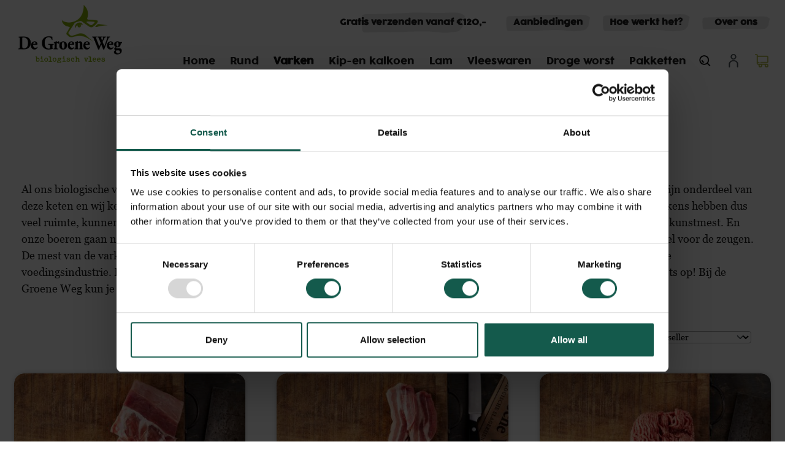

--- FILE ---
content_type: text/html; charset=UTF-8
request_url: https://webshop.degroeneweg.nl/Varken/
body_size: 24113
content:

<!DOCTYPE html>

<html lang="nl-NL"
      itemscope="itemscope"
      itemtype="https://schema.org/WebPage">

                            
    <head>
                                    <meta charset="utf-8">
            
                            <meta name="viewport"
                      content="width=device-width, initial-scale=1, shrink-to-fit=no">
            
            
	<meta name="google-site-verification" content="lo2UgGK8Xb25Q8sJDh-CLBY0R9MqOmEzc9RKXAaN_aA" />

	                <meta name="author"
                      content="">
                <meta name="robots"
                      content="index,follow">
                <meta name="revisit-after"
                      content="15 days">
                <meta name="keywords"
                      content="">
                <meta name="description"
                      content="Ons biologische varkensvlees komt uit onze eigen keten. Van Nederlandse boeren die zich elke dag inzetten voor het dierenwelzijn en de natuur rond hun boerderij.">
            

                            <meta property="og:url"
                      content="https://webshop.degroeneweg.nl/Varken/">
                <meta property="og:type"
                      content="website">
                <meta property="og:site_name"
                      content="De Groene Weg">
                <meta property="og:title"
                      content="biologisch varkensvlees">
                <meta property="og:description"
                      content="Ons biologische varkensvlees komt uit onze eigen keten. Van Nederlandse boeren die zich elke dag inzetten voor het dierenwelzijn en de natuur rond hun boerderij.">
                <meta property="og:image"
                      content="https://webshop.degroeneweg.nl/media/61/63/12/1732028014/L_DGW_NL_biologisch_vlees_RGB.jpg">

                <meta name="twitter:card"
                      content="summary">
                <meta name="twitter:site"
                      content="De Groene Weg">
                <meta name="twitter:title"
                      content="biologisch varkensvlees">
                <meta name="twitter:description"
                      content="Ons biologische varkensvlees komt uit onze eigen keten. Van Nederlandse boeren die zich elke dag inzetten voor het dierenwelzijn en de natuur rond hun boerderij.">
                <meta name="twitter:image"
                      content="https://webshop.degroeneweg.nl/media/61/63/12/1732028014/L_DGW_NL_biologisch_vlees_RGB.jpg">
            
                            <meta itemprop="copyrightHolder"
                      content="De Groene Weg">
                <meta itemprop="copyrightYear"
                      content="">
                <meta itemprop="isFamilyFriendly"
                      content="true">
                <meta itemprop="image"
                      content="https://webshop.degroeneweg.nl/media/61/63/12/1732028014/L_DGW_NL_biologisch_vlees_RGB.jpg">
            
                                                
                    <link rel="shortcut icon"
                  href="/bundles/degroenewegtheme/assets/logo/favicon.png">
        
                                <link rel="apple-touch-icon"
                  sizes="180x180"
                  href="/bundles/degroenewegtheme/assets/logo/app.png">
                    
                                    <link rel="canonical" href="https://webshop.degroeneweg.nl/Varken/">
                    
                    <title itemprop="name">biologisch varkensvlees</title>
        
                                                                        <link rel="stylesheet"
                      href="https://webshop.degroeneweg.nl/theme/2009833dbd683218d0256d8414da211f/css/all.css?1765982144">
                                    
                        <script>
        window.features = {"V6_5_0_0":true,"v6.5.0.0":true,"V6_6_0_0":false,"v6.6.0.0":false,"V6_7_0_0":false,"v6.7.0.0":false,"VUE3":false,"vue3":false,"JOIN_FILTER":false,"join.filter":false,"MEDIA_PATH":false,"media.path":false,"ES_MULTILINGUAL_INDEX":false,"es.multilingual.index":false,"STOCK_HANDLING":false,"stock.handling":false,"ASYNC_THEME_COMPILATION":false,"async.theme.compilation":false};
    </script>
        
                
                            <script>
        dataLayer = window.dataLayer || [];
        // Clear the previous ecommerce object
        dataLayer.push({ ecommerce: null });
        // Push regular datalayer
        dataLayer.push({"pageTitle":"biologisch varkensvlees","pageSubCategory":"","pageCategoryID":"c5438d29ef584ebfa51d45e4017b65d9","pageSubCategoryID":"","pageCountryCode":"nl-NL","pageLanguageCode":"Nederlands","pageVersion":1,"pageTestVariation":"1","pageValue":1,"pageAttributes":"1","pageCategory":"Navigation","visitorLoginState":"Logged Out","visitorType":"NOT LOGGED IN","visitorLifetimeValue":0,"visitorExistingCustomer":"No"});
                // Push new GA4 tags
        dataLayer.push({"event":"view_item_list","ecommerce":{"currency":"EUR","items":[{"item_name":"Spareribs","item_id":"SW10094.3","price":13.43,"item_brand":"","index":1,"quantity":1,"item_list_name":"Category","item_list_id":"Varken"},{"item_name":"Speklapjes","item_id":"SW10096.2","price":2.3500000000000001,"item_brand":"","index":2,"quantity":1,"item_list_name":"Category","item_list_id":"Varken"},{"item_name":"Gemengd gehakt","item_id":"SW10084.1","price":5.7300000000000004,"item_brand":"","index":3,"quantity":1,"item_list_name":"Category","item_list_id":"Varken"},{"item_name":"Varkenshaas","item_id":"SW10100.6","price":10.050000000000001,"item_brand":"","index":4,"quantity":1,"item_list_name":"Category","item_list_id":"Varken"},{"item_name":"Gerookte spekblokjes","item_id":"SW10107.3","price":7.7300000000000004,"item_brand":"","index":5,"quantity":1,"item_list_name":"Category","item_list_id":"Varken"},{"item_name":"Shoarmavlees","item_id":"SW10092.9","price":7.7699999999999996,"item_brand":"","index":6,"quantity":1,"item_list_name":"Category","item_list_id":"Varken"},{"item_name":"Braadworst","item_id":"SW10074.1","price":2.3700000000000001,"item_brand":"","index":7,"quantity":1,"item_list_name":"Category","item_list_id":"Varken"},{"item_name":"Hamlapjes","item_id":"SW10083.4","price":3.7400000000000002,"item_brand":"","index":8,"quantity":1,"item_list_name":"Category","item_list_id":"Varken"},{"item_name":"Schouderkarbonade","item_id":"SW10091.1","price":4.1100000000000003,"item_brand":"","index":9,"quantity":1,"item_list_name":"Category","item_list_id":"Varken"},{"item_name":"Gepaneerde schnitzel","item_id":"SW10080.1","price":3.7400000000000002,"item_brand":"","index":10,"quantity":1,"item_list_name":"Category","item_list_id":"Varken"},{"item_name":"Slavink","item_id":"SW10093.2","price":11.449999999999999,"item_brand":"","index":11,"quantity":1,"item_list_name":"Category","item_list_id":"Varken"},{"item_name":"Ribkarbonade","item_id":"SW10090.1","price":4.0099999999999998,"item_brand":"","index":12,"quantity":1,"item_list_name":"Category","item_list_id":"Varken"},{"item_name":"Varkensschnitzel","item_id":"SW10102.2","price":7.7800000000000002,"item_brand":"","index":13,"quantity":1,"item_list_name":"Category","item_list_id":"Varken"},{"item_name":"Gehakt cordonbleu","item_id":"SW10079.1","price":2.9900000000000002,"item_brand":"","index":14,"quantity":1,"item_list_name":"Category","item_list_id":"Varken"},{"item_name":"Varkens rookworst","item_id":"SW10106.2","price":5.7300000000000004,"item_brand":"","index":15,"quantity":1,"item_list_name":"Category","item_list_id":"Varken"},{"item_name":"Pork belly","item_id":"SW10050.3","price":22.5,"item_brand":"","index":16,"quantity":1,"item_list_name":"Category","item_list_id":"Varken"},{"item_name":"Cordon bleu","item_id":"SW10075","price":4.2800000000000002,"item_brand":"","index":17,"quantity":1,"item_list_name":"Category","item_list_id":"Varken"},{"item_name":"Grootmoeders gehaktbal","item_id":"SW10081.3","price":11.18,"item_brand":"","index":18,"quantity":1,"item_list_name":"Category","item_list_id":"Varken"},{"item_name":"Nasi\/bamivlees","item_id":"SW10086.4","price":7.0499999999999998,"item_brand":"","index":19,"quantity":1,"item_list_name":"Category","item_list_id":"Varken"},{"item_name":"Pork rack","item_id":"SW10048.2","price":8.3699999999999992,"item_brand":"","index":20,"quantity":1,"item_list_name":"Category","item_list_id":"Varken"},{"item_name":"Procureur","item_id":"SW10088.2","price":17.18,"item_brand":"","index":21,"quantity":1,"item_list_name":"Category","item_list_id":"Varken"},{"item_name":"Procureurrollade","item_id":"SW10144.1","price":20.93,"item_brand":"","index":22,"quantity":1,"item_list_name":"Category","item_list_id":"Varken"},{"item_name":"Filet rollade","item_id":"SW10077.2","price":14.75,"item_brand":"","index":23,"quantity":1,"item_list_name":"Category","item_list_id":"Varken"},{"item_name":"Katenhaasje","item_id":"SW10085.1","price":5.0300000000000002,"item_brand":"","index":24,"quantity":1,"item_list_name":"Category","item_list_id":"Varken"}]}});
                            var google_tag_params = {"ecomm_pagetype":"category","ecomm_pcat":["Varken"],"ecomm_prodid":["SW10094.3","SW10096.2","SW10084.1","SW10100.6","SW10107.3","SW10092.9","SW10074.1","SW10083.4","SW10091.1","SW10080.1","SW10093.2","SW10090.1","SW10102.2","SW10079.1","SW10106.2","SW10050.3","SW10075","SW10081.3","SW10086.4","SW10048.2","SW10088.2","SW10144.1","SW10077.2","SW10085.1"]};
            dataLayer.push ({
                'event':'remarketingTriggered',
                'google_tag_params': window.google_tag_params
            });
                    </script>
            
                        
                        <script>(function(w,d,s,l,i){w[l]=w[l]||[];w[l].push({'gtm.start':
                            new Date().getTime(),event:'gtm.js'});var f=d.getElementsByTagName(s)[0],
                        j=d.createElement(s),dl=l!='dataLayer'?'&l='+l:'';j.async=true;j.src=
                        'https://www.googletagmanager.com/gtm.js?id='+i+dl;f.parentNode.insertBefore(j,f);
                    })(window,document,'script','dataLayer','GTM-5PNS89L');</script>
                        
    
                            <script>
            window.dataLayer = window.dataLayer || [];
            function gtag() { dataLayer.push(arguments); }

            (() => {
                const analyticsStorageEnabled = document.cookie.split(';').some((item) => item.trim().includes('dtgsAllowGtmTracking=1'));
                const adsEnabled = document.cookie.split(';').some((item) => item.trim().includes('google-ads-enabled=1'));

                // Always set a default consent for consent mode v2
                gtag('consent', 'default', {
                    'ad_user_data': adsEnabled ? 'granted' : 'denied',
                    'ad_storage': adsEnabled ? 'granted' : 'denied',
                    'ad_personalization': adsEnabled ? 'granted' : 'denied',
                    'analytics_storage': analyticsStorageEnabled ? 'granted' : 'denied'
                });
            })();
        </script>
            
    



                            
            
                
        
                                    <script>
                window.activeNavigationId = 'c5438d29ef584ebfa51d45e4017b65d9';
                window.router = {
                    'frontend.cart.offcanvas': '/checkout/offcanvas',
                    'frontend.cookie.offcanvas': '/cookie/offcanvas',
                    'frontend.checkout.finish.page': '/checkout/finish',
                    'frontend.checkout.info': '/widgets/checkout/info',
                    'frontend.menu.offcanvas': '/widgets/menu/offcanvas',
                    'frontend.cms.page': '/widgets/cms',
                    'frontend.cms.navigation.page': '/widgets/cms/navigation',
                    'frontend.account.addressbook': '/widgets/account/address-book',
                    'frontend.country.country-data': '/country/country-state-data',
                    'frontend.app-system.generate-token': '/app-system/Placeholder/generate-token',
                    };
                window.salesChannelId = 'bfc828ae23af415d908d1fdbe0151985';
            </script>
        

    <script>
    window.router['frontend.memo.postcode.alert.generate'] = '/widget/memo/postcode/alert/generate';
    window.router['frontend.memo.postcode.debug.log'] = '/widget/memo/postcode/debug/log';
    window.router['frontend.memo.postcode.country-switch'] = '/widget/memo/postcode/country-switch';
    window.router['frontend.memo.postcode.autocomplete.search'] = '/widget/memo/postcode/autocomplete/search';
    window.router['frontend.memo.postcode.autocomplete.details'] = '/widget/memo/postcode/autocomplete/details';
    window.router['frontend.memo.postcode.address.postcode'] = '/widget/memo/postcode/address/details';
</script>

                                <script>
                
                window.breakpoints = {"xs":0,"sm":576,"md":768,"lg":992,"xl":1200};
            </script>
        
        
                        
                            <script>
                window.themeAssetsPublicPath = 'https://webshop.degroeneweg.nl/theme/c4e6ab5dad53410d8b9058a9b5f50aa0/assets/';
            </script>
        
            
                                                                                            <script type="text/javascript" src="https://webshop.degroeneweg.nl/theme/2009833dbd683218d0256d8414da211f/js/all.js?1765982144" defer></script>
                                                        

    
        
        
        
    
        
        

                                
    <script>
        window.mollie_javascript_use_shopware = '0'
    </script>

            <script type="text/javascript" src="https://webshop.degroeneweg.nl/bundles/molliepayments/mollie-payments.js?1765982109" defer></script>
    



                                            
            
            
            <script>window.maxiaListingVariants = {"cmsPageId":"ef20b1d551df4659abd8cba9c1a4c6f6","ajaxUrl":"\/maxia-variants\/product","popupCloseIcon":"<span\n    class=\"icon icon-x icon-sm\">\n              <svg xmlns=\"http:\/\/www.w3.org\/2000\/svg\" xmlns:xlink=\"http:\/\/www.w3.org\/1999\/xlink\" width=\"24\" height=\"24\" viewBox=\"0 0 24 24\"><defs><path d=\"m10.5858 12-7.293-7.2929c-.3904-.3905-.3904-1.0237 0-1.4142.3906-.3905 1.0238-.3905 1.4143 0L12 10.5858l7.2929-7.293c.3905-.3904 1.0237-.3904 1.4142 0 .3905.3906.3905 1.0238 0 1.4143L13.4142 12l7.293 7.2929c.3904.3905.3904 1.0237 0 1.4142-.3906.3905-1.0238.3905-1.4143 0L12 13.4142l-7.2929 7.293c-.3905.3904-1.0237.3904-1.4142 0-.3905-.3906-.3905-1.0238 0-1.4143L10.5858 12z\" id=\"icons-default-x\" \/><\/defs><use xlink:href=\"#icons-default-x\" fill=\"#758CA3\" fill-rule=\"evenodd\" \/><\/svg>\n        <\/span>","quickBuyDetailLink":true,"detailRedirectUrl":"\/maxia-variants\/redirect"};</script>
            </head>

    <body class="is-ctl-navigation is-act-index">

                <noscript class="noscript-main">
            
    <div role="alert"
         class="alert alert-info alert-has-icon">
                                                            
                
                
    <span
        class="icon icon-info">
                            <svg xmlns="http://www.w3.org/2000/svg" xmlns:xlink="http://www.w3.org/1999/xlink" width="24" height="24" viewBox="0 0 24 24"><defs><path d="M12 7c.5523 0 1 .4477 1 1s-.4477 1-1 1-1-.4477-1-1 .4477-1 1-1zm1 9c0 .5523-.4477 1-1 1s-1-.4477-1-1v-5c0-.5523.4477-1 1-1s1 .4477 1 1v5zm11-4c0 6.6274-5.3726 12-12 12S0 18.6274 0 12 5.3726 0 12 0s12 5.3726 12 12zM12 2C6.4772 2 2 6.4772 2 12s4.4772 10 10 10 10-4.4772 10-10S17.5228 2 12 2z" id="icons-default-info" /></defs><use xlink:href="#icons-default-info" fill="#758CA3" fill-rule="evenodd" /></svg>
                </span>
                                    
                    <div class="alert-content-container">
                                                    
                                    <div class="alert-content">
                                                    Om alle functies van onze shop te kunnen gebruiken, adviseren wij u om Javascript in uw browser in te schakelen.
                                            </div>
                
                                                                </div>
            </div>
        </noscript>
    
            <header class="header-main">
                                                        <div class="top-bar" style="background: #d0272f;">
        <div class="container">

                                    
            
            <nav class="top-bar-nav">
                                                    
                    
                                                    
                    
            </nav>
        </div>
    </div>
                
                <div class="container d-flex d-lg-block align-items-center">
                        
        <div class="row align-items-center header-row justify-content-between">
                    <div class="col-auto header-logo-col pe-0">
                    <div class="header-logo-main">
                    <a class="header-logo-main-link"
               href="/"
               title="Naar de startpagina">
                                    <picture class="header-logo-picture">
                                                                                
                                                                            
                                                                                    <img src="https://webshop.degroeneweg.nl/media/61/63/12/1732028014/L_DGW_NL_biologisch_vlees_RGB.jpg"
                                     alt="Naar de startpagina"
                                     class="img-fluid header-logo-main-img">
                                                                        </picture>
                            </a>
            </div>
            </div>
        
                    <div class="col order-1 col-sm-auto order-sm-2 header-actions-col ps-0">
                <div class="row justify-content-end g-0">
                                                            
            <div class="top-bar-nav-item1 top-bar-menu1 w-auto">
                            <div class="service-menu1">
                                            <div class="service-menu-links"
                             aria-labelledby="serviceMenuDropdown-top-bar">
                                                                                                                                                                <div class="btn header-actions-btn quick-top-link pe-none">
                                        Gratis verzenden vanaf €120,-
                                    </div>
                                                                                                                                                                                                <a class="btn header-actions-btn quick-top-link"
                                       href="https://webshop.degroeneweg.nl/Aanbiedingen/"
                                                                              title="Aanbiedingen">
                                        Aanbiedingen
                                    </a>
                                                                                                                                                                                                <a class="btn header-actions-btn quick-top-link"
                                       href="https://webshop.degroeneweg.nl/Hoe-werkt-het/"
                                                                              title="Hoe werkt het?">
                                        Hoe werkt het?
                                    </a>
                                                                                                                                                                                                <a class="btn header-actions-btn quick-top-link"
                                       href="https://degroeneweg.nl/over-de-groene-weg/"
                                       target="_blank"                                       title="Over ons">
                                        Over ons
                                    </a>
                                                                                    </div>
                                    </div>
                    </div>
                                        </div>
            </div>
            </div>

                                            <div class="nav-main col-auto col-lg-10 ms-auto ps-md-4">
                                                            
    <div class="main-navigation"
         id="mainNavigation">
                    <div class="d-flex justify-content-end">
                                    <nav class="nav main-navigation-menu align-self-end"
                         itemscope="itemscope"
                         itemtype="http://schema.org/SiteNavigationElement">
                        
                                                                                    <a class="nav-link main-navigation-link home-link"
                                   href="/"
                                   itemprop="url"
                                   title="Home">
                                    <div class="main-navigation-link-text">
                                        <span itemprop="name">Home</span>
                                    </div>
                                </a>
                                                                                                                                                                    
                                                                                            
                                                                
                                                                                                            <a class="nav-link main-navigation-link"
                                           href="https://webshop.degroeneweg.nl/Rund/"
                                           itemprop="url"
                                                                                                                                  title="Rund">
                                            <div class="main-navigation-link-text">
                                                <span itemprop="name">Rund</span>
                                            </div>
                                        </a>
                                                                                                                                                                
                                                                
                                                                                                            <a class="nav-link main-navigation-link active"
                                           href="https://webshop.degroeneweg.nl/Varken/"
                                           itemprop="url"
                                                                                                                                  title="Varken">
                                            <div class="main-navigation-link-text">
                                                <span itemprop="name">Varken</span>
                                            </div>
                                        </a>
                                                                                                                                                                
                                                                
                                                                                                            <a class="nav-link main-navigation-link"
                                           href="https://webshop.degroeneweg.nl/Kip-en-kalkoen/"
                                           itemprop="url"
                                                                                                                                  title="Kip-en kalkoen">
                                            <div class="main-navigation-link-text">
                                                <span itemprop="name">Kip-en kalkoen</span>
                                            </div>
                                        </a>
                                                                                                                                                                
                                                                
                                                                                                            <a class="nav-link main-navigation-link"
                                           href="https://webshop.degroeneweg.nl/Lam/"
                                           itemprop="url"
                                                                                                                                  title="Lam">
                                            <div class="main-navigation-link-text">
                                                <span itemprop="name">Lam</span>
                                            </div>
                                        </a>
                                                                                                                                                                
                                                                
                                                                                                            <a class="nav-link main-navigation-link"
                                           href="https://webshop.degroeneweg.nl/Vleeswaren/"
                                           itemprop="url"
                                                                                                                                  title="Vleeswaren">
                                            <div class="main-navigation-link-text">
                                                <span itemprop="name">Vleeswaren</span>
                                            </div>
                                        </a>
                                                                                                                                                                
                                                                
                                                                                                            <a class="nav-link main-navigation-link"
                                           href="https://webshop.degroeneweg.nl/Droge-worst/"
                                           itemprop="url"
                                                                                                                                  title="Droge worst">
                                            <div class="main-navigation-link-text">
                                                <span itemprop="name">Droge worst</span>
                                            </div>
                                        </a>
                                                                                                                                                                
                                                                
                                                                                                            <a class="nav-link main-navigation-link"
                                           href="https://webshop.degroeneweg.nl/Pakketten/"
                                           itemprop="url"
                                           data-flyout-menu-trigger="762d13fb4a674a2fb7140baa75aee693"                                                                                       title="Pakketten">
                                            <div class="main-navigation-link-text">
                                                <span itemprop="name">Pakketten</span>
                                            </div>
                                        </a>
                                                                                                                                            </nav>
                
                                    <div class="col-auto order-4 d-lg-none">
                        <div class="menu-button">
                                                            <button class="btn nav-main-toggle-btn header-actions-btn" type="button"
                                        data-offcanvas-menu="true"
                                        aria-label="Menu">
                                                                                
                
                
    <span
        class="icon icon-stack">
                            <svg xmlns="http://www.w3.org/2000/svg" xmlns:xlink="http://www.w3.org/1999/xlink" width="24" height="24" viewBox="0 0 24 24"><defs><path d="M3 13c-.5523 0-1-.4477-1-1s.4477-1 1-1h18c.5523 0 1 .4477 1 1s-.4477 1-1 1H3zm0-7c-.5523 0-1-.4477-1-1s.4477-1 1-1h18c.5523 0 1 .4477 1 1s-.4477 1-1 1H3zm0 14c-.5523 0-1-.4477-1-1s.4477-1 1-1h18c.5523 0 1 .4477 1 1s-.4477 1-1 1H3z" id="icons-default-stack" /></defs><use xlink:href="#icons-default-stack" fill="#758CA3" fill-rule="evenodd" /></svg>
                </span>
                                                                    </button>
                                                    </div>
                    </div>
                
                                                            <div class="search">
                                                            <div class="col-auto">
                                    <div class="search-toggle">
                                        <button
                                            class="btn header-actions-btn search-toggle-btn js-search-toggle-btn collapsed"
                                            type="button"
                                            data-bs-toggle="collapse"
                                            data-bs-target="#searchCollapse"
                                            aria-expanded="false"
                                            aria-controls="searchCollapse"
                                            aria-label="Zoeken">
                                                
                
                
    <span
        class="icon icon-theme_search1">
                            <svg xmlns="http://www.w3.org/2000/svg" xmlns:xlink="http://www.w3.org/1999/xlink" width="133" height="124" viewBox="0 0 133 124">
  <image x="8" y="8" width="108" height="108" xlink:href="[data-uri]"/>
</svg>

                </span>
                                        </button>
                                    </div>
                                </div>
                            
                                                            <div class="header-search-col pt-1 pt-xl-2">
                                    <div class="row">
                                        <div class="col-12">
                                            
    <div class="collapse"
         id="searchCollapse">
        <div class="header-search">
                            <form action="/search"
                      method="get"
                                                                      data-search-form="true"
                                                                  data-search-widget-options='{&quot;searchWidgetMinChars&quot;:2}'
                      data-url="/suggest?search="
                      class="header-search-form">
                                            <div class="input-group">
                                                            <input type="search"
                                       name="search"
                                       class="form-control header-search-input"
                                       autocomplete="off"
                                       autocapitalize="off"
                                       placeholder="Voer een zoekterm in..."
                                       aria-label="Voer een zoekterm in..."
                                       value=""
                                >
                            
                                <div class="input-group-append">
        <button type="submit"
                class="btn btn-primary header-search-btn"
                aria-label="Zoeken">
            Search
        </button>
    </div>
                        </div>
                                    </form>
                    </div>
    </div>
                                        </div>
                                    </div>
                                </div>
                                                    </div>
                    
                    
                                            <div class="col-auto">
                            <div class="account-menu">
                                    <div class="dropdown">
            <button class="btn account-menu-btn header-actions-btn"
            type="button"
            id="accountWidget"
            data-offcanvas-account-menu="true"
            data-bs-toggle="dropdown"
            aria-haspopup="true"
            aria-expanded="false"
            aria-label="Jouw account"
            title="Jouw account">
            
                
                
    <span
        class="icon icon-theme_newavatar">
                            <svg xmlns="http://www.w3.org/2000/svg" width="20.71" height="29.62" viewBox="0 0 20.71 29.62">
  <g id="Group_8" data-name="Group 8" transform="translate(0.1 0.1)">
    <path id="Path_98" data-name="Path 98" d="M770.386,101.443a6.073,6.073,0,1,0-1.307-1.938A6.063,6.063,0,0,0,770.386,101.443Zm1.567-7.055a3.88,3.88,0,1,1-1.136,2.745A3.853,3.853,0,0,1,771.954,94.387Z" transform="translate(-764.44 -91.035)" stroke="#000" stroke-width="0.2"/>
    <path id="Path_99" data-name="Path 99" d="M476.739,1074.349v-6.121a5.741,5.741,0,0,1,.549-2.456,6.3,6.3,0,0,1,1.5-2.006,7.067,7.067,0,0,1,2.221-1.352,7.587,7.587,0,0,1,2.721-.5h1.619a7.587,7.587,0,0,1,2.721.5,7.05,7.05,0,0,1,2.221,1.352,6.31,6.31,0,0,1,1.5,2.006,5.74,5.74,0,0,1,.549,2.456v6.121a1.219,1.219,0,0,0,1.142.96,1.244,1.244,0,0,0,1.312-.96v-6.121a7.718,7.718,0,0,0-.74-3.32,8.5,8.5,0,0,0-2.024-2.711,9.526,9.526,0,0,0-3-1.827,10.26,10.26,0,0,0-3.677-.67h-1.619a10.3,10.3,0,0,0-3.677.67,9.525,9.525,0,0,0-3,1.827,8.5,8.5,0,0,0-2.024,2.711,7.765,7.765,0,0,0-.742,3.32v6.121a1.2,1.2,0,0,0,1.081,1.073A1.25,1.25,0,0,0,476.739,1074.349Z" transform="translate(-474.281 -1046.009)" stroke="#000" stroke-width="0.2"/>
  </g>
</svg>

                </span>
    </button>

                    <div class="dropdown-menu dropdown-menu-end account-menu-dropdown js-account-menu-dropdown"
                 aria-labelledby="accountWidget">
                

        
            <div class="offcanvas-header">
                <button class="btn btn-light btn-block offcanvas-close js-offcanvas-close sticky-top d-flex align-items-center">
            
                
    
    <span
        class="icon icon-arrow-head-left icon-sm">
                            <svg width="6" height="10" viewBox="0 0 6 10" fill="none" xmlns="http://www.w3.org/2000/svg">
    <path d="M5.29429 9.99983C5.43186 10.0031 5.56695 9.96023 5.68078 9.87718C5.79462 9.79414 5.88154 9.67499 5.92946 9.53641C5.97739 9.39783 5.98393 9.24668 5.94819 9.10392C5.91245 8.96116 5.83619 8.83397 5.73002 8.73993L1.67913 5.0115L5.73002 1.28439C5.80346 1.22639 5.86497 1.15277 5.91069 1.06806C5.95641 0.983346 5.98535 0.889379 5.99571 0.792091C6.00607 0.694804 5.99762 0.596287 5.97089 0.50267C5.94417 0.409053 5.89973 0.322346 5.84038 0.248033C5.78103 0.173718 5.70803 0.113438 5.62597 0.070836C5.5439 0.0282344 5.45453 0.00430675 5.36346 0.000531141C5.27238 -0.00324446 5.18156 0.0131692 5.09668 0.04885C5.01181 0.0845317 4.9347 0.138656 4.87019 0.207835L0.232291 4.47113C0.159458 4.53791 0.100974 4.62079 0.0608702 4.7142C0.0207667 4.80762 -5.0863e-07 4.90929 -5.17623e-07 5.01216C-5.26616e-07 5.11503 0.0207667 5.2167 0.0608701 5.31011C0.100974 5.40352 0.159458 5.48649 0.232291 5.55326L4.87019 9.82066C4.98735 9.93247 5.13763 9.99603 5.29429 9.99999L5.29429 9.99983Z" fill="black"/>
</svg>
                </span>

                    Menu sluiten
            </button>
        </div>
    
            <div class="offcanvas-body">
                <div class="account-menu">
                                    <div class="dropdown-header account-menu-header">
                    Jouw account
                </div>
                    
                                    <div class="account-menu-login">
                                            <a href="/account/login"
                           title="Aanmelden"
                           class="btn btn-primary account-menu-login-button">
                            Aanmelden
                        </a>
                    
                                            <div class="account-menu-register">
                            of <a href="/account/login"
                                                                            title="registreren">registreren</a>
                        </div>
                                    </div>
                    
                    <div class="account-menu-links">
                    <div class="header-account-menu">
        <div class="card account-menu-inner">
                                        
                                                <div class="list-group list-group-flush account-aside-list-group">
                        
                                                                <a href="/account"
                                   title="Overzicht"
                                   class="list-group-item list-group-item-action account-aside-item">
                                    Overzicht
                                </a>
                            
                                                            <a href="/account/profile"
                                   title="Persoonlijk"
                                   class="list-group-item list-group-item-action account-aside-item">
                                    Persoonlijk
                                </a>
                            
                                                            <a href="/account/address"
                                   title="Adressen"
                                   class="list-group-item list-group-item-action account-aside-item">
                                    Adressen
                                </a>
                            
                                                            <a href="/account/payment"
                                   title="Betaalwijzen"
                                   class="list-group-item list-group-item-action account-aside-item">
                                    Betaalwijzen
                                </a>
                            
                                                            <a href="/account/order"
                                   title="Bestellingen"
                                   class="list-group-item list-group-item-action account-aside-item">
                                    Bestellingen
                                </a>
                                                    

                        <a href="/account/mollie/subscriptions" title="Abonnementen" class="list-group-item list-group-item-action account-aside-item">
                Abonnementen
            </a>
            
                    </div>
                            
                                                </div>
    </div>
            </div>
            </div>
        </div>
                </div>
            </div>
                            </div>
                        </div>
                    
                                            <div class="col-auto">
                            <div class="header-cart" data-offcanvas-cart="true">
                                <a class="btn header-cart-btn header-actions-btn"
                                   href="/checkout/cart" data-cart-widget="true"
                                   title="Winkelmandje"
                                   aria-label="Winkelmandje">
                                        <span class="header-cart-icon">
            
                
                
    <span
        class="icon icon-theme_newcart">
                            <svg xmlns="http://www.w3.org/2000/svg" width="29.835" height="29.859" viewBox="0 0 29.835 29.859">
  <g id="Group_7" data-name="Group 7" transform="translate(0.251 0.25)">
    <path id="Path_97" data-name="Path 97" d="M1.128.268a.978.978,0,0,0,.1,1.949h1.96a.953.953,0,0,1,.973.98V20.81A2.96,2.96,0,0,0,7.1,23.75H8.629a3.855,3.855,0,0,0-.551,1.957,3.915,3.915,0,1,0,7.83,0,3.889,3.889,0,0,0-.547-1.957h6.972a3.855,3.855,0,0,0-.551,1.957A3.911,3.911,0,1,0,25.7,21.794H7.1a.962.962,0,0,1-.98-.984v-.973H9.058a.98.98,0,0,0,0-1.96H6.122V6.134H26.671a.962.962,0,0,1,.984.98v9.779a.963.963,0,0,1-.984.984h-13.7a.98.98,0,0,0,0,1.96h13.7A2.954,2.954,0,0,0,29.6,16.893V7.114a2.954,2.954,0,0,0-2.933-2.94H6.122V3.2A2.944,2.944,0,0,0,3.189.268H1.228A.451.451,0,0,0,1.128.268ZM11.995,23.75a1.958,1.958,0,1,1-1.96,1.957A1.943,1.943,0,0,1,11.995,23.75Zm13.7,0a1.958,1.958,0,1,1-1.96,1.957A1.943,1.943,0,0,1,25.7,23.75Z" transform="translate(-0.27 -0.265)" fill="#acb63e" stroke="#acb63e" stroke-width="0.5" fill-rule="evenodd"/>
  </g>
</svg>

                </span>
    </span>
        <span class="header-cart-total">
        € 0,00 ‌
    </span>
                                </a>
                            </div>
                        </div>
                                                </div>
        
                                                                                                                                                                                                                                                                        
                                                <div class="navigation-flyouts">
                                                                                                                                                                                                                                                                                                                                                                                                                                                                                                                                        <div class="navigation-flyout"
                                             data-flyout-menu-id="762d13fb4a674a2fb7140baa75aee693">
                                            <div class="container">
                                                                                                                        <div class="row navigation-flyout-bar">
                            <div class="col">
                    <div class="navigation-flyout-category-link">
                                                                                    <a class="nav-link"
                                   href="https://webshop.degroeneweg.nl/Pakketten/"
                                   itemprop="url"
                                   title="Pakketten">
                                                                            Toon alles Pakketten
                                            
    
                
    <span
        class="icon icon-arrow-right icon-primary">
                            <svg xmlns="http://www.w3.org/2000/svg" xmlns:xlink="http://www.w3.org/1999/xlink" width="16" height="16" viewBox="0 0 16 16"><defs><path id="icons-solid-arrow-right" d="M6.7071 6.2929c-.3905-.3905-1.0237-.3905-1.4142 0-.3905.3905-.3905 1.0237 0 1.4142l3 3c.3905.3905 1.0237.3905 1.4142 0l3-3c.3905-.3905.3905-1.0237 0-1.4142-.3905-.3905-1.0237-.3905-1.4142 0L9 8.5858l-2.2929-2.293z" /></defs><use transform="rotate(-90 9 8.5)" xlink:href="#icons-solid-arrow-right" fill="#758CA3" fill-rule="evenodd" /></svg>
                </span>
                                                                    </a>
                                                                        </div>
                </div>
            
                            <div class="col-auto">
                    <div class="navigation-flyout-close js-close-flyout-menu">
                                                                                        
                
                
    <span
        class="icon icon-x">
                            <svg xmlns="http://www.w3.org/2000/svg" xmlns:xlink="http://www.w3.org/1999/xlink" width="24" height="24" viewBox="0 0 24 24"><defs><path d="m10.5858 12-7.293-7.2929c-.3904-.3905-.3904-1.0237 0-1.4142.3906-.3905 1.0238-.3905 1.4143 0L12 10.5858l7.2929-7.293c.3905-.3904 1.0237-.3904 1.4142 0 .3905.3906.3905 1.0238 0 1.4143L13.4142 12l7.293 7.2929c.3904.3905.3904 1.0237 0 1.4142-.3906.3905-1.0238.3905-1.4143 0L12 13.4142l-7.2929 7.293c-.3905.3904-1.0237.3904-1.4142 0-.3905-.3906-.3905-1.0238 0-1.4143L10.5858 12z" id="icons-default-x" /></defs><use xlink:href="#icons-default-x" fill="#758CA3" fill-rule="evenodd" /></svg>
                </span>
                                                                        </div>
                </div>
                    </div>
    
            <div class="row navigation-flyout-content">
                            <div class="col">
                    <div class="navigation-flyout-categories">
                                                        
                    
    
    <div class="row navigation-flyout-categories is-level-0">
                                            
                            <div class="col-3 navigation-flyout-col">
                                                                        <a class="nav-item nav-link navigation-flyout-link is-level-0"
                               href="https://webshop.degroeneweg.nl/Pakketten/Vleespakket/"
                               itemprop="url"
                                                              title="Vleespakket">
                                <span itemprop="name">Vleespakket</span>
                            </a>
                                            
                                                                            
        
    
    <div class="navigation-flyout-categories is-level-1">
            </div>
                                                            </div>
                                                        
                            <div class="col-3 navigation-flyout-col">
                                                                        <a class="nav-item nav-link navigation-flyout-link is-level-0"
                               href="https://webshop.degroeneweg.nl/Pakketten/Borrelpakket/"
                               itemprop="url"
                                                              title="Borrelpakket">
                                <span itemprop="name">Borrelpakket</span>
                            </a>
                                            
                                                                            
        
    
    <div class="navigation-flyout-categories is-level-1">
            </div>
                                                            </div>
                        </div>
                                            </div>
                </div>
            
                                                </div>
                                                                                                </div>
                                        </div>
                                                                                                                                            </div>
                                        </div>
                                                    </div>
                                        </div>
                    </header>
    
                        <div class="d-none js-navigation-offcanvas-initial-content">
                                    

        
            <div class="offcanvas-header">
                <button class="btn btn-light btn-block offcanvas-close js-offcanvas-close sticky-top d-flex align-items-center">
            
                
    
    <span
        class="icon icon-arrow-head-left icon-sm">
                            <svg width="6" height="10" viewBox="0 0 6 10" fill="none" xmlns="http://www.w3.org/2000/svg">
    <path d="M5.29429 9.99983C5.43186 10.0031 5.56695 9.96023 5.68078 9.87718C5.79462 9.79414 5.88154 9.67499 5.92946 9.53641C5.97739 9.39783 5.98393 9.24668 5.94819 9.10392C5.91245 8.96116 5.83619 8.83397 5.73002 8.73993L1.67913 5.0115L5.73002 1.28439C5.80346 1.22639 5.86497 1.15277 5.91069 1.06806C5.95641 0.983346 5.98535 0.889379 5.99571 0.792091C6.00607 0.694804 5.99762 0.596287 5.97089 0.50267C5.94417 0.409053 5.89973 0.322346 5.84038 0.248033C5.78103 0.173718 5.70803 0.113438 5.62597 0.070836C5.5439 0.0282344 5.45453 0.00430675 5.36346 0.000531141C5.27238 -0.00324446 5.18156 0.0131692 5.09668 0.04885C5.01181 0.0845317 4.9347 0.138656 4.87019 0.207835L0.232291 4.47113C0.159458 4.53791 0.100974 4.62079 0.0608702 4.7142C0.0207667 4.80762 -5.0863e-07 4.90929 -5.17623e-07 5.01216C-5.26616e-07 5.11503 0.0207667 5.2167 0.0608701 5.31011C0.100974 5.40352 0.159458 5.48649 0.232291 5.55326L4.87019 9.82066C4.98735 9.93247 5.13763 9.99603 5.29429 9.99999L5.29429 9.99983Z" fill="black"/>
</svg>
                </span>

                    Menu sluiten
            </button>
        </div>
    
            <div class="offcanvas-body">
                        <nav class="nav navigation-offcanvas-actions">
                                
                
                                
                        </nav>
    
    
                
    <div class="navigation-offcanvas-container js-navigation-offcanvas">
        <div class="navigation-offcanvas-overlay-content js-navigation-offcanvas-overlay-content">
                                <a class="nav-item nav-link is-home-link navigation-offcanvas-link js-navigation-offcanvas-link"
       href="/widgets/menu/offcanvas"
       itemprop="url"
       title="Toon alle categorieën">
                    <span class="navigation-offcanvas-link-icon js-navigation-offcanvas-loading-icon">
                    
                
                
    <span
        class="icon icon-stack">
                            <svg xmlns="http://www.w3.org/2000/svg" xmlns:xlink="http://www.w3.org/1999/xlink" width="24" height="24" viewBox="0 0 24 24"><defs><path d="M3 13c-.5523 0-1-.4477-1-1s.4477-1 1-1h18c.5523 0 1 .4477 1 1s-.4477 1-1 1H3zm0-7c-.5523 0-1-.4477-1-1s.4477-1 1-1h18c.5523 0 1 .4477 1 1s-.4477 1-1 1H3zm0 14c-.5523 0-1-.4477-1-1s.4477-1 1-1h18c.5523 0 1 .4477 1 1s-.4477 1-1 1H3z" id="icons-default-stack" /></defs><use xlink:href="#icons-default-stack" fill="#758CA3" fill-rule="evenodd" /></svg>
                </span>
            </span>
            <span itemprop="name">
                Toon alle categorieën
            </span>
            </a>

                    <a class="nav-item nav-link navigation-offcanvas-headline"
       href="https://webshop.degroeneweg.nl/Varken/"
              itemprop="url">
                    <span itemprop="name">
                Varken
            </span>
            </a>

                    
<a class="nav-item nav-link is-back-link navigation-offcanvas-link js-navigation-offcanvas-link"
   href="/widgets/menu/offcanvas"
   itemprop="url"
   title="Terug">
            <span class="navigation-offcanvas-link-icon js-navigation-offcanvas-loading-icon">
                                
    
                
    <span
        class="icon icon-arrow-medium-left icon-sm">
                            <svg xmlns="http://www.w3.org/2000/svg" xmlns:xlink="http://www.w3.org/1999/xlink" width="16" height="16" viewBox="0 0 16 16"><defs><path id="icons-solid-arrow-medium-left" d="M4.7071 5.2929c-.3905-.3905-1.0237-.3905-1.4142 0-.3905.3905-.3905 1.0237 0 1.4142l4 4c.3905.3905 1.0237.3905 1.4142 0l4-4c.3905-.3905.3905-1.0237 0-1.4142-.3905-.3905-1.0237-.3905-1.4142 0L8 8.5858l-3.2929-3.293z" /></defs><use transform="matrix(0 -1 -1 0 16 16)" xlink:href="#icons-solid-arrow-medium-left" fill="#758CA3" fill-rule="evenodd" /></svg>
                </span>
                    </span>

        <span itemprop="name">
            Terug
        </span>
    </a>
            
            <ul class="list-unstyled navigation-offcanvas-list">
                                    <li class="navigation-offcanvas-list-item">
            <a class="nav-item nav-link navigation-offcanvas-link is-current-category"
           href="https://webshop.degroeneweg.nl/Varken/"
           itemprop="url"
                      title="Varken">
                            <span itemprop="name">
                    Toon Varken
                </span>
                    </a>
    </li>
                
                                            </ul>

                            <div class="navigation-offcanvas-container extra-menu-items">
                                                                                                
                        <a class="btn quick-top-link" href="" title="">Gratis verzenden vanaf €120,-</a>
                                                                                                
                        <a class="btn quick-top-link" href="https://webshop.degroeneweg.nl/Aanbiedingen/" title="">Aanbiedingen</a>
                                                                                                
                        <a class="btn quick-top-link" href="https://webshop.degroeneweg.nl/Hoe-werkt-het/" title="">Hoe werkt het?</a>
                                                                                                
                        <a class="btn quick-top-link" href="https://webshop.degroeneweg.nl/navigation/01934da3cf3c71f1aadde995b61ab850" title="">Over ons</a>
                                    </div>
                    </div>
    </div>
        </div>
                                </div>
            
                        <main class="content-main">
                                    <div class="flashbags container">
                                            </div>
                
                    <div class="container-main">
                                        <div class="cms-page">
                                        <div class="cms-sections">
                                            
            
            
            
                                        
                                    
                            <div class="cms-section mt-lg-5 pos-0 cms-section-default"
                     style="">

                            <div class="cms-section-default boxed">
        
                            
                
                
    
    
    
    
            
    
                
            
    <div class="cms-block  pos-0 cms-block-text"
         style="">
                            
                    <div class="cms-block-container"
                 style="padding: 40px 0 20px 0;">

                            <div class="cms-block-container-row row cms-row ">
                    
    <div class="col-12" data-cms-element-id="019abb6873b572c9b1dee2cdf56341af">
                                    
    <div class="cms-element-text">
                                                        <h1 style="font-weight:400;text-align:center;">Varken</h1>
                                        </div>

                </div>
        </div>
                </div>
            </div>
                    
                            
                
                
    
    
    
    
            
    
                
            
    <div class="cms-block col-12 ms-auto me-auto has-read-more pos-1 cms-block-text-teaser"
         style="">
                            
                    <div class="cms-block-container"
                 style="padding: 20px 20px 40px 20px;">

                            <div class="cms-block-container-row row cms-row ">
                    
    <div class="col-12" data-cms-element-id="827941d8708c43f0af77f3be3bdc8b82">
                                        <div class="cms-element-text"
             data-read-state-plugin
             data-read-state-plugin-options="{&quot;height&quot;:{&quot;desktop&quot;:&quot;270&quot;,&quot;mobile&quot;:&quot;108&quot;},&quot;enabledClass&quot;:&quot;read-state-enabled&quot;}">
            <input type="checkbox" class="read-state-button" id="read-state-827941d8708c43f0af77f3be3bdc8b82">
                
    <div class="cms-element-text">
                                                        <span style="font-family:'__fkGroteskNeue_598ab8', '__fkGroteskNeue_Fallback_598ab8', 'ui-sans-serif', 'system-ui', '-apple-system', 'system-ui', 'Segoe UI', Roboto, 'Helvetica Neue', Arial, 'Noto Sans', sans-serif, 'Apple Color Emoji', 'Segoe UI Emoji', 'Segoe UI Symbol', 'Noto Color Emoji';font-size:16px;font-style:normal;font-weight:400;letter-spacing:normal;text-indent:0px;text-transform:none;word-spacing:0px;white-space:normal;text-decoration-thickness:initial;text-decoration-style:initial;text-decoration-color:initial;float:none;">


</span><p class="MsoNormal">Al ons biologische varkensvlees is afkomstig uit onze eigen
gesloten keten. Bijna 120 biologische varkenshouders uit heel Nederland zijn
onderdeel van deze keten en wij kennen ze allemaal bij naam. Bij ons kun je biologisch
varkensvlees kopen met het EU-biologisch keurmerk. De varkens hebben dus veel
ruimte, kunnen altijd naar buiten en krijgen biologisch voer dat is geteeld
zonder chemisch-synthetische bestrijdingsmiddelen en kunstmest. En onze boeren
gaan nog verder dan de gestelde regels. Zo liggen de varkens op 100% biologisch
stro en is er een verkoelende modderpoel voor de zeugen. De mest van de varkens
gaat naar biologische akkerbouwers in de regio en veel van de varkens krijgen
restproducten uit de biologische voedingsindustrie. Bio varkensvlees heeft
naast het EU-biologisch keurmerk ook het Beter Leven 3-sterrenkeurmerk. Daar
zijn we trots op! Bij de Groene Weg kun je dus voor een eerlijke prijs
biologisch varkensvlees bestellen. Eerlijk voor de boer en eerlijk voor de
consument. </p>






                                        </div>


            <label for="read-state-827941d8708c43f0af77f3be3bdc8b82" class="read-state-label">
                <span class="read-more">Lees meer</span>
                <span class="read-less">Lees minder</span>
            </label>
        </div>
                </div>
        </div>
                </div>
            </div>
                    
                            
                
    
    
    
    
    
            
    
                
            
    <div class="cms-block  pos-2 cms-block-product-listing"
         style="">
                            
                    <div class="cms-block-container"
                 style="">

                            <div class="cms-block-container-row row cms-row ">
                    
    <div class="col-12" data-cms-element-id="4791a364b14045459fd82cf548ece992">
                                        
        
    
        
                        
        
            
    

    <div class="cms-element-product-listing-wrapper"
         data-listing-pagination="true"
                  data-listing-pagination-options='{&quot;page&quot;:1.0}'
         data-listing="true"
                  data-listing-options='{&quot;sidebar&quot;:false,&quot;params&quot;:{&quot;slots&quot;:&quot;4791a364b14045459fd82cf548ece992&quot;,&quot;no-aggregations&quot;:1},&quot;dataUrl&quot;:&quot;https:\/\/webshop.degroeneweg.nl\/widgets\/cms\/navigation\/c5438d29ef584ebfa51d45e4017b65d9&quot;,&quot;filterUrl&quot;:&quot;https:\/\/webshop.degroeneweg.nl\/widgets\/cms\/navigation\/c5438d29ef584ebfa51d45e4017b65d9\/filter&quot;,&quot;disableEmptyFilter&quot;:false,&quot;snippets&quot;:{&quot;resetAllButtonText&quot;:&quot;Alles resetten&quot;}}'>

            <div class="cms-element-product-listing">
                            <div class="cms-element-product-listing-actions justify-content-center justify-content-lg-end">
                                     <div class="justify-content-center justify-content-lg-end">
                                                    
    <div class="sorting"
         data-listing-sorting="true"
                  data-listing-sorting-options='{&quot;sorting&quot;:&quot;topseller&quot;}'>
        <select class="sorting form-select" aria-label="Sortering">
                                            <option value="name-asc">Name A-Z</option>
                                            <option value="name-desc">Name Z-A</option>
                                            <option value="price-asc">Price ascending</option>
                                            <option value="kerst">Kerst</option>
                                            <option value="price-desc">Price descending</option>
                                            <option value="topseller" selected>Topseller</option>
                    </select>
    </div>
                                            </div>
                </div>
            
                    <div class="row cms-listing-row js-listing-wrapper">
                                                                                        <div class="cms-listing-col col-12 col-sm-6 col-md-4">
                                                                        
    
    
                
                                                
        <div class="card product-box box-image">
                            <div class="card-body">
                                                <div class="product-badges">
                                
                        
                        
                    
                            
                                </div>
                    
                                            <div class="product-image-wrapper">
                            
                                                                                        
                            <a href="https://webshop.degroeneweg.nl/spareribs/sw10094.3"
                               title="Spareribs"
                               class="product-image-link is-cover">
                                                                    
                                                                                                                
                                                        
                        
                        
    
    
    
                    
                
        
                
                    
            <img src="https://webshop.degroeneweg.nl/media/42/2d/3f/1590573628/KRABBETJES-SPARERIBS.jpg"                             srcset="https://webshop.degroeneweg.nl/thumbnail/42/2d/3f/1590573628/KRABBETJES-SPARERIBS_1920x1920.jpg 1920w, https://webshop.degroeneweg.nl/thumbnail/42/2d/3f/1590573628/KRABBETJES-SPARERIBS_1200x1200.jpg 1200w, https://webshop.degroeneweg.nl/thumbnail/42/2d/3f/1590573628/KRABBETJES-SPARERIBS_400x400.jpg 400w, https://webshop.degroeneweg.nl/thumbnail/42/2d/3f/1590573628/KRABBETJES-SPARERIBS_800x800.jpg 800w"                                 sizes="(min-width: 1200px) 284px, (min-width: 992px) 333px, (min-width: 768px) 427px, (min-width: 576px) 315px, (min-width: 0px) 501px, 100vw"
                                         class="product-image is-cover" alt="Spareribs" title="Spareribs" data-object-fit="cover" loading="eager"        />
                                                                </a>

                            
                        </div>
                    
                                                       <div class="product-variant-characteristics">
                                 <div class="product-variant-characteristics-text">
                                                                                    Gewicht ca:
                                            <span class="product-variant-characteristics-option">
                                                750 gram
                                            </span>

                                                                                                                        </div>
                                </div>
                            
                                            <div class="product-info">
                                            
            
                                                                        <div class="product-rating">
                                                                            </div>
                                                            


                                                            <h3 class="product-box-heading">
                                    <a href="https://webshop.degroeneweg.nl/spareribs/sw10094.3" class="product-box-heading-link">
                                        <span class="product-name">Spareribs</span>
                                                                                                                    </a>
                                </h3>
                            
                                

                
                                                                    
                <form class="maxia-listing-variants is-quickbuy"
                          autocomplete="off"
                    >
                                                
                                <span class="product-detail-configurator-unit-value">750 gram</span>
                                        </form>
                                            
                                                                    
        
    
        
    
    <div class="product-price-info">
        
                      <div class="product-price-wrapper">
                
                <div class="product-cheapest-price">
                                    </div>

                
                
                <span class="product-price">
                    € 13,43 ‌

                                    </span>
            </div>
            </div>
                            

                
            
                        
                    
                                                                                        
                    
        
        
                    <div class="product-action maxia-quickbuy-actions">
                                                                                                                    
            
                                    <form action="/checkout/line-item/add"
                      method="post"
                      class="buy-widget"
                      data-add-to-cart="true">

                    
    
                                                                                <input type="hidden"
                                   name="redirectTo"
                                   value="frontend.detail.page">

                            <input type="hidden"
                                   name="redirectParameters"
                                   data-redirect-parameters="true"
                                                                      value='{"productId": "4888ae721c184ce1a4c0cf3981ac3bc9"}'>
                        
                            
                    <input type="hidden"
               name="lineItems[4888ae721c184ce1a4c0cf3981ac3bc9][id]"
               value="4888ae721c184ce1a4c0cf3981ac3bc9">
        <input type="hidden"
               name="lineItems[4888ae721c184ce1a4c0cf3981ac3bc9][referencedId]"
               value="4888ae721c184ce1a4c0cf3981ac3bc9">
        <input type="hidden"
               name="lineItems[4888ae721c184ce1a4c0cf3981ac3bc9][type]"
               value="product">
        <input type="hidden"
               name="lineItems[4888ae721c184ce1a4c0cf3981ac3bc9][stackable]"
               value="1">
        <input type="hidden"
               name="lineItems[4888ae721c184ce1a4c0cf3981ac3bc9][removable]"
               value="1">
    
                                                    <input type="hidden"
                                   name="product-name"
                                   value="Spareribs">
                        
                                
                                                                        <div class="input-group product-detail-quantity-group quantity-selector-group" data-quantity-selector="true">
                                    <button type="button" class="btn btn-outline-light btn-minus js-btn-minus">
                            
                
                
    <span
        class="icon icon-minus icon-xs">
                            <svg xmlns="http://www.w3.org/2000/svg" xmlns:xlink="http://www.w3.org/1999/xlink" width="24" height="24" viewBox="0 0 24 24"><defs><path id="icons-default-minus" d="M3 13h18c.5523 0 1-.4477 1-1s-.4477-1-1-1H3c-.5523 0-1 .4477-1 1s.4477 1 1 1z" /></defs><use xlink:href="#icons-default-minus" fill="#758CA3" fill-rule="evenodd" /></svg>
                </span>
                    </button>
                    <input
                            type="number"
                            name="lineItems[4888ae721c184ce1a4c0cf3981ac3bc9][quantity]"
                            class="form-control js-quantity-selector quantity-selector-group-input product-detail-quantity-input"
                            min="1"
                            max="60"
                            step="1"
                            value="1"
                    />
                    <button type="button" class="btn btn-outline-light btn-plus js-btn-plus">
                            
                
                
    <span
        class="icon icon-plus icon-xs">
                            <svg xmlns="http://www.w3.org/2000/svg" xmlns:xlink="http://www.w3.org/1999/xlink" width="24" height="24" viewBox="0 0 24 24"><defs><path d="M11 11V3c0-.5523.4477-1 1-1s1 .4477 1 1v8h8c.5523 0 1 .4477 1 1s-.4477 1-1 1h-8v8c0 .5523-.4477 1-1 1s-1-.4477-1-1v-8H3c-.5523 0-1-.4477-1-1s.4477-1 1-1h8z" id="icons-default-plus" /></defs><use xlink:href="#icons-default-plus" fill="#758CA3" fill-rule="evenodd" /></svg>
                </span>
                    </button>
                            </div>
                                
                                                <button class="btn btn-buy"
                        title="In het winkelmandje">
                                            <span class="btn-text">In het winkelmandje</span>
                        
                
                
    <span
        class="icon icon-cart icon-sm">
                            <svg xmlns="http://www.w3.org/2000/svg" xmlns:xlink="http://www.w3.org/1999/xlink" width="24" height="24" viewBox="0 0 24 24"><defs><path d="M7.8341 20.9863C7.4261 22.1586 6.3113 23 5 23c-1.6569 0-3-1.3431-3-3 0-1.397.9549-2.571 2.2475-2.9048l.4429-1.3286c-1.008-.4238-1.7408-1.3832-1.8295-2.5365l-.7046-9.1593A1.1598 1.1598 0 0 0 1 3c-.5523 0-1-.4477-1-1s.4477-1 1-1c1.651 0 3.0238 1.2712 3.1504 2.9174L23 3.9446c.6306 0 1.1038.5766.9808 1.195l-1.6798 8.4456C22.0218 14.989 20.7899 16 19.3586 16H6.7208l-.4304 1.291a3.0095 3.0095 0 0 1 1.5437 1.7227C7.8881 19.0047 7.9435 19 8 19h8.1707c.4118-1.1652 1.523-2 2.8293-2 1.6569 0 3 1.3431 3 3s-1.3431 3-3 3c-1.3062 0-2.4175-.8348-2.8293-2H8c-.0565 0-.112-.0047-.1659-.0137zm-2.8506-1.9862C4.439 19.009 4 19.4532 4 20c0 .5523.4477 1 1 1s1-.4477 1-1c0-.5467-.4388-.991-.9834-.9999a.9923.9923 0 0 1-.033 0zM6.0231 14h13.3355a1 1 0 0 0 .9808-.805l1.4421-7.2504H4.3064l.5486 7.1321A1 1 0 0 0 5.852 14h.1247a.9921.9921 0 0 1 .0464 0zM19 21c.5523 0 1-.4477 1-1s-.4477-1-1-1-1 .4477-1 1 .4477 1 1 1z" id="icons-default-cart" /></defs><use xlink:href="#icons-default-cart" fill="#758CA3" fill-rule="evenodd" /></svg>
                </span>
</button>
                                            

    <input type="hidden"
       name="dtgs-gtm-currency-code"
       value="EUR">
<input type="hidden"
       name="dtgs-gtm-product-price"
       value="13.43">
<input type="hidden"
       name="dtgs-gtm-product-sku"
       value="SW10094.3">
    <input type="hidden"
           name="dtgs-gtm-product-category"
           value="Varken">
    <input type="hidden"
           name="dtgs-gtm-product-variantname"
           value="750 gram">

                </form>
            

    
                        
            
    
    

    
            
                

    
                        <input type="hidden"
               name="product-name"
               value="Spareribs">

        <input type="hidden"
               name="product-id"
               value="4888ae721c184ce1a4c0cf3981ac3bc9">
    

                                
    
                
                
    
    
            <input type="hidden" name="maxia-configurator-config" value="{&quot;productId&quot;:&quot;4888ae721c184ce1a4c0cf3981ac3bc9&quot;,&quot;parentProductId&quot;:&quot;f3b5be96a4ba4cc695b87c58a43fe93e&quot;,&quot;isQuickBuy&quot;:true,&quot;selection&quot;:{&quot;ee0a9351439740319098f966cd6733ca&quot;:&quot;2576f7b90c724ee0abfb2468c5d290e8&quot;},&quot;isExpanded&quot;:false,&quot;minPurchase&quot;:1,&quot;maxPurchase&quot;:60,&quot;purchaseSteps&quot;:1,&quot;slotId&quot;:&quot;4791a364b14045459fd82cf548ece992&quot;,&quot;layout&quot;:&quot;image&quot;}">
                
    
                            
                                                                        </div>
            
                                
                        </div>
                                    </div>
                    </div>
                                                                    </div>
                                                    <div class="cms-listing-col col-12 col-sm-6 col-md-4">
                                                                        
    
    
                
                                                
        <div class="card product-box box-image">
                            <div class="card-body">
                                                <div class="product-badges">
                                
                        
                        
                    
                            
                                </div>
                    
                                            <div class="product-image-wrapper">
                            
                                                                                        
                            <a href="https://webshop.degroeneweg.nl/speklapjes/sw10096.2"
                               title="Speklapjes"
                               class="product-image-link is-cover">
                                                                    
                                                                                                                
                                                        
                        
                        
    
    
    
                    
                
        
                
                    
            <img src="https://webshop.degroeneweg.nl/media/a8/76/43/1590573503/SPEKLAPJES.jpg"                             srcset="https://webshop.degroeneweg.nl/thumbnail/a8/76/43/1590573503/SPEKLAPJES_1200x1200.jpg 1200w, https://webshop.degroeneweg.nl/thumbnail/a8/76/43/1590573503/SPEKLAPJES_800x800.jpg 800w, https://webshop.degroeneweg.nl/thumbnail/a8/76/43/1590573503/SPEKLAPJES_400x400.jpg 400w, https://webshop.degroeneweg.nl/thumbnail/a8/76/43/1590573503/SPEKLAPJES_1920x1920.jpg 1920w"                                 sizes="(min-width: 1200px) 284px, (min-width: 992px) 333px, (min-width: 768px) 427px, (min-width: 576px) 315px, (min-width: 0px) 501px, 100vw"
                                         class="product-image is-cover" alt="Speklapjes" title="Speklapjes" data-object-fit="cover" loading="eager"        />
                                                                </a>

                            
                        </div>
                    
                                                       <div class="product-variant-characteristics">
                                 <div class="product-variant-characteristics-text">
                                                                                    Aantal:
                                            <span class="product-variant-characteristics-option">
                                                1
                                            </span>

                                                                                             | 
                                                                                                                                Gewicht ca:
                                            <span class="product-variant-characteristics-option">
                                                100 gram
                                            </span>

                                                                                             | 
                                                                                                                                Stuks:
                                            <span class="product-variant-characteristics-option">
                                                1 Stuk
                                            </span>

                                                                                                                        </div>
                                </div>
                            
                                            <div class="product-info">
                                            
            
                                                                        <div class="product-rating">
                                                                            </div>
                                                            


                                                            <h3 class="product-box-heading">
                                    <a href="https://webshop.degroeneweg.nl/speklapjes/sw10096.2" class="product-box-heading-link">
                                        <span class="product-name">Speklapjes</span>
                                                                                                                    </a>
                                </h3>
                            
                                

                
                                                                    
                <form class="maxia-listing-variants is-quickbuy"
                          autocomplete="off"
                    >
                                                
                                <span class="product-detail-configurator-unit-value">100 gram<span class="comma">,</span> </span>
                                        
                                                        <div class="product-detail-configurator-group type-text">
                                                                                                <div class="product-detail-configurator-group-title">
                                                                                    Stuks
                                                                            </div>
                                                            
                                                            <div class="product-detail-configurator-options">
                                            
                <select id="1686566104-ff425acc17284b38a1cd56d6d94bcf55"
            name="ff425acc17284b38a1cd56d6d94bcf55"
            class="form-select product-detail-configurator-option-input maxia-dropdown-input"
                            data-maxia-listing-quickbuy-button="true"
                data-maxia-listing-quickbuy-button-options='{"activateOnEvent": "openQuickbuy"}'
                >
                    
                                                                    
                                                                
                    
                    
                                            <option value="d60710629f5d43a4801713eafb489969"
                             selected                                                                                         data-url="https://webshop.degroeneweg.nl/speklapjes/sw10096.2"
                                                    >1 Stuk</option>
                                                                                                        
                    
                    
                    
                                            <option value="07a852bc9a2841ab97282bedca9f3777"
                                                                                                                    data-url="https://webshop.degroeneweg.nl/speklapjes/sw10096.1"
                                                    >4 stuks</option>
                                                            </select>
                                    </div>
                                                    </div>
                    
                                        
                                <span class="product-detail-configurator-unit-value">1</span>
                                        </form>
                                            
                                                                    
        
    
        
    
    <div class="product-price-info">
        
                      <div class="product-price-wrapper">
                
                <div class="product-cheapest-price">
                                    </div>

                
                
                <span class="product-price">
                    € 2,35 ‌

                                    </span>
            </div>
            </div>
                            

                
            
                        
                    
                                                                                        
                    
        
        
                    <div class="product-action maxia-quickbuy-actions">
                                                                                                                    
            
                                    <form action="/checkout/line-item/add"
                      method="post"
                      class="buy-widget"
                      data-add-to-cart="true">

                    
    
                                                                                <input type="hidden"
                                   name="redirectTo"
                                   value="frontend.detail.page">

                            <input type="hidden"
                                   name="redirectParameters"
                                   data-redirect-parameters="true"
                                                                      value='{"productId": "018f7139532a72b3ad6dd99c174dd7bc"}'>
                        
                            
                    <input type="hidden"
               name="lineItems[018f7139532a72b3ad6dd99c174dd7bc][id]"
               value="018f7139532a72b3ad6dd99c174dd7bc">
        <input type="hidden"
               name="lineItems[018f7139532a72b3ad6dd99c174dd7bc][referencedId]"
               value="018f7139532a72b3ad6dd99c174dd7bc">
        <input type="hidden"
               name="lineItems[018f7139532a72b3ad6dd99c174dd7bc][type]"
               value="product">
        <input type="hidden"
               name="lineItems[018f7139532a72b3ad6dd99c174dd7bc][stackable]"
               value="1">
        <input type="hidden"
               name="lineItems[018f7139532a72b3ad6dd99c174dd7bc][removable]"
               value="1">
    
                                                    <input type="hidden"
                                   name="product-name"
                                   value="Speklapjes">
                        
                                
                                                                        <div class="input-group product-detail-quantity-group quantity-selector-group" data-quantity-selector="true">
                                    <button type="button" class="btn btn-outline-light btn-minus js-btn-minus">
                            
                
                
    <span
        class="icon icon-minus icon-xs">
                            <svg xmlns="http://www.w3.org/2000/svg" xmlns:xlink="http://www.w3.org/1999/xlink" width="24" height="24" viewBox="0 0 24 24"><defs><path id="icons-default-minus" d="M3 13h18c.5523 0 1-.4477 1-1s-.4477-1-1-1H3c-.5523 0-1 .4477-1 1s.4477 1 1 1z" /></defs><use xlink:href="#icons-default-minus" fill="#758CA3" fill-rule="evenodd" /></svg>
                </span>
                    </button>
                    <input
                            type="number"
                            name="lineItems[018f7139532a72b3ad6dd99c174dd7bc][quantity]"
                            class="form-control js-quantity-selector quantity-selector-group-input product-detail-quantity-input"
                            min="1"
                            max="60"
                            step="1"
                            value="1"
                    />
                    <button type="button" class="btn btn-outline-light btn-plus js-btn-plus">
                            
                
                
    <span
        class="icon icon-plus icon-xs">
                            <svg xmlns="http://www.w3.org/2000/svg" xmlns:xlink="http://www.w3.org/1999/xlink" width="24" height="24" viewBox="0 0 24 24"><defs><path d="M11 11V3c0-.5523.4477-1 1-1s1 .4477 1 1v8h8c.5523 0 1 .4477 1 1s-.4477 1-1 1h-8v8c0 .5523-.4477 1-1 1s-1-.4477-1-1v-8H3c-.5523 0-1-.4477-1-1s.4477-1 1-1h8z" id="icons-default-plus" /></defs><use xlink:href="#icons-default-plus" fill="#758CA3" fill-rule="evenodd" /></svg>
                </span>
                    </button>
                            </div>
                                
                                                <button class="btn btn-buy"
                        title="In het winkelmandje">
                                            <span class="btn-text">In het winkelmandje</span>
                        
                
                
    <span
        class="icon icon-cart icon-sm">
                            <svg xmlns="http://www.w3.org/2000/svg" xmlns:xlink="http://www.w3.org/1999/xlink" width="24" height="24" viewBox="0 0 24 24"><defs><path d="M7.8341 20.9863C7.4261 22.1586 6.3113 23 5 23c-1.6569 0-3-1.3431-3-3 0-1.397.9549-2.571 2.2475-2.9048l.4429-1.3286c-1.008-.4238-1.7408-1.3832-1.8295-2.5365l-.7046-9.1593A1.1598 1.1598 0 0 0 1 3c-.5523 0-1-.4477-1-1s.4477-1 1-1c1.651 0 3.0238 1.2712 3.1504 2.9174L23 3.9446c.6306 0 1.1038.5766.9808 1.195l-1.6798 8.4456C22.0218 14.989 20.7899 16 19.3586 16H6.7208l-.4304 1.291a3.0095 3.0095 0 0 1 1.5437 1.7227C7.8881 19.0047 7.9435 19 8 19h8.1707c.4118-1.1652 1.523-2 2.8293-2 1.6569 0 3 1.3431 3 3s-1.3431 3-3 3c-1.3062 0-2.4175-.8348-2.8293-2H8c-.0565 0-.112-.0047-.1659-.0137zm-2.8506-1.9862C4.439 19.009 4 19.4532 4 20c0 .5523.4477 1 1 1s1-.4477 1-1c0-.5467-.4388-.991-.9834-.9999a.9923.9923 0 0 1-.033 0zM6.0231 14h13.3355a1 1 0 0 0 .9808-.805l1.4421-7.2504H4.3064l.5486 7.1321A1 1 0 0 0 5.852 14h.1247a.9921.9921 0 0 1 .0464 0zM19 21c.5523 0 1-.4477 1-1s-.4477-1-1-1-1 .4477-1 1 .4477 1 1 1z" id="icons-default-cart" /></defs><use xlink:href="#icons-default-cart" fill="#758CA3" fill-rule="evenodd" /></svg>
                </span>
</button>
                                            

    <input type="hidden"
       name="dtgs-gtm-currency-code"
       value="EUR">
<input type="hidden"
       name="dtgs-gtm-product-price"
       value="2.35">
<input type="hidden"
       name="dtgs-gtm-product-sku"
       value="SW10096.2">
    <input type="hidden"
           name="dtgs-gtm-product-category"
           value="Varken">
    <input type="hidden"
           name="dtgs-gtm-product-variantname"
           value="1 100 gram 1 Stuk">

                </form>
            

    
                        
            
    
    

    
            
                

    
                        <input type="hidden"
               name="product-name"
               value="Speklapjes">

        <input type="hidden"
               name="product-id"
               value="018f7139532a72b3ad6dd99c174dd7bc">
    

                                
    
                
                
    
    
            <input type="hidden" name="maxia-configurator-config" value="{&quot;productId&quot;:&quot;018f7139532a72b3ad6dd99c174dd7bc&quot;,&quot;parentProductId&quot;:&quot;f15f9118e3ea417e9062acb1fd0ecfe9&quot;,&quot;isQuickBuy&quot;:true,&quot;selection&quot;:{&quot;0ff53f2e1eb24008bc58d98841d0e442&quot;:&quot;4094c99b905c48f58a351c5c4849643c&quot;,&quot;ee0a9351439740319098f966cd6733ca&quot;:&quot;907435120003497f90a0a74ef1dd5435&quot;,&quot;ff425acc17284b38a1cd56d6d94bcf55&quot;:&quot;d60710629f5d43a4801713eafb489969&quot;},&quot;isExpanded&quot;:false,&quot;minPurchase&quot;:1,&quot;maxPurchase&quot;:60,&quot;purchaseSteps&quot;:1,&quot;slotId&quot;:&quot;4791a364b14045459fd82cf548ece992&quot;,&quot;layout&quot;:&quot;image&quot;}">
                
    
                            
                                                                        </div>
            
                                
                        </div>
                                    </div>
                    </div>
                                                                    </div>
                                                    <div class="cms-listing-col col-12 col-sm-6 col-md-4">
                                                                        
    
    
                
                                                
        <div class="card product-box box-image">
                            <div class="card-body">
                                                <div class="product-badges">
                                
                        
                        
                    
                            
                                </div>
                    
                                            <div class="product-image-wrapper">
                            
                                                                                        
                            <a href="https://webshop.degroeneweg.nl/gemengd-gehakt/sw10084.1"
                               title="Gemengd gehakt"
                               class="product-image-link is-cover">
                                                                    
                                                                                                                
                                                        
                        
                        
    
    
    
                    
                
        
                
                    
            <img src="https://webshop.degroeneweg.nl/media/69/40/26/1590573959/HOH%20GEHAKT%20GEKRUID.jpg"                             srcset="https://webshop.degroeneweg.nl/thumbnail/69/40/26/1590573959/HOH%20GEHAKT%20GEKRUID_800x800.jpg 800w, https://webshop.degroeneweg.nl/thumbnail/69/40/26/1590573959/HOH%20GEHAKT%20GEKRUID_400x400.jpg 400w, https://webshop.degroeneweg.nl/thumbnail/69/40/26/1590573959/HOH%20GEHAKT%20GEKRUID_1200x1200.jpg 1200w, https://webshop.degroeneweg.nl/thumbnail/69/40/26/1590573959/HOH%20GEHAKT%20GEKRUID_1920x1920.jpg 1920w"                                 sizes="(min-width: 1200px) 284px, (min-width: 992px) 333px, (min-width: 768px) 427px, (min-width: 576px) 315px, (min-width: 0px) 501px, 100vw"
                                         class="product-image is-cover" alt="Gemengd gehakt" title="Gemengd gehakt" data-object-fit="cover" loading="eager"        />
                                                                </a>

                            
                        </div>
                    
                                                       <div class="product-variant-characteristics">
                                 <div class="product-variant-characteristics-text">
                                                                                    Gewicht ca:
                                            <span class="product-variant-characteristics-option">
                                                250 gram
                                            </span>

                                                                                                                        </div>
                                </div>
                            
                                            <div class="product-info">
                                            
            
                                                                        <div class="product-rating">
                                                                            </div>
                                                            


                                                            <h3 class="product-box-heading">
                                    <a href="https://webshop.degroeneweg.nl/gemengd-gehakt/sw10084.1" class="product-box-heading-link">
                                        <span class="product-name">Gemengd gehakt</span>
                                                                                                                    </a>
                                </h3>
                            
                                

                
                                                                    
                <form class="maxia-listing-variants is-quickbuy"
                          autocomplete="off"
                    >
                                                
                                                        <div class="product-detail-configurator-group type-text">
                                                                                                <div class="product-detail-configurator-group-title">
                                                                                    Gewicht ca
                                                                            </div>
                                                            
                                                            <div class="product-detail-configurator-options">
                                            
                <select id="1045126651-ee0a9351439740319098f966cd6733ca"
            name="ee0a9351439740319098f966cd6733ca"
            class="form-select product-detail-configurator-option-input maxia-dropdown-input"
                            data-maxia-listing-quickbuy-button="true"
                data-maxia-listing-quickbuy-button-options='{"activateOnEvent": "openQuickbuy"}'
                >
                    
                                                                    
                                                                
                    
                    
                                            <option value="cebbbdbf1f8740ebace5c537c959f0e3"
                             selected                                                                                         data-url="https://webshop.degroeneweg.nl/gemengd-gehakt/sw10084.1"
                                                    >250 gram</option>
                                                                                                        
                    
                    
                    
                                            <option value="37bff49d85254072b0fd37aff678bad9"
                                                                                                                    data-url="https://webshop.degroeneweg.nl/gemengd-gehakt/sw10084.2"
                                                    >500 gram</option>
                                                            </select>
                                    </div>
                                                    </div>
                    
                                        </form>
                                            
                                                                    
        
    
        
    
    <div class="product-price-info">
        
                      <div class="product-price-wrapper">
                
                <div class="product-cheapest-price">
                                    </div>

                
                
                <span class="product-price">
                    € 5,73 ‌

                                    </span>
            </div>
            </div>
                            

                
            
                        
                    
                                                                                        
                    
        
        
                    <div class="product-action maxia-quickbuy-actions">
                                                                                                                    
            
                                    <form action="/checkout/line-item/add"
                      method="post"
                      class="buy-widget"
                      data-add-to-cart="true">

                    
    
                                                                                <input type="hidden"
                                   name="redirectTo"
                                   value="frontend.detail.page">

                            <input type="hidden"
                                   name="redirectParameters"
                                   data-redirect-parameters="true"
                                                                      value='{"productId": "249116190bb64d81ba043916139a9eb2"}'>
                        
                            
                    <input type="hidden"
               name="lineItems[249116190bb64d81ba043916139a9eb2][id]"
               value="249116190bb64d81ba043916139a9eb2">
        <input type="hidden"
               name="lineItems[249116190bb64d81ba043916139a9eb2][referencedId]"
               value="249116190bb64d81ba043916139a9eb2">
        <input type="hidden"
               name="lineItems[249116190bb64d81ba043916139a9eb2][type]"
               value="product">
        <input type="hidden"
               name="lineItems[249116190bb64d81ba043916139a9eb2][stackable]"
               value="1">
        <input type="hidden"
               name="lineItems[249116190bb64d81ba043916139a9eb2][removable]"
               value="1">
    
                                                    <input type="hidden"
                                   name="product-name"
                                   value="Gemengd gehakt">
                        
                                
                                                                        <div class="input-group product-detail-quantity-group quantity-selector-group" data-quantity-selector="true">
                                    <button type="button" class="btn btn-outline-light btn-minus js-btn-minus">
                            
                
                
    <span
        class="icon icon-minus icon-xs">
                            <svg xmlns="http://www.w3.org/2000/svg" xmlns:xlink="http://www.w3.org/1999/xlink" width="24" height="24" viewBox="0 0 24 24"><defs><path id="icons-default-minus" d="M3 13h18c.5523 0 1-.4477 1-1s-.4477-1-1-1H3c-.5523 0-1 .4477-1 1s.4477 1 1 1z" /></defs><use xlink:href="#icons-default-minus" fill="#758CA3" fill-rule="evenodd" /></svg>
                </span>
                    </button>
                    <input
                            type="number"
                            name="lineItems[249116190bb64d81ba043916139a9eb2][quantity]"
                            class="form-control js-quantity-selector quantity-selector-group-input product-detail-quantity-input"
                            min="1"
                            max="60"
                            step="1"
                            value="1"
                    />
                    <button type="button" class="btn btn-outline-light btn-plus js-btn-plus">
                            
                
                
    <span
        class="icon icon-plus icon-xs">
                            <svg xmlns="http://www.w3.org/2000/svg" xmlns:xlink="http://www.w3.org/1999/xlink" width="24" height="24" viewBox="0 0 24 24"><defs><path d="M11 11V3c0-.5523.4477-1 1-1s1 .4477 1 1v8h8c.5523 0 1 .4477 1 1s-.4477 1-1 1h-8v8c0 .5523-.4477 1-1 1s-1-.4477-1-1v-8H3c-.5523 0-1-.4477-1-1s.4477-1 1-1h8z" id="icons-default-plus" /></defs><use xlink:href="#icons-default-plus" fill="#758CA3" fill-rule="evenodd" /></svg>
                </span>
                    </button>
                            </div>
                                
                                                <button class="btn btn-buy"
                        title="In het winkelmandje">
                                            <span class="btn-text">In het winkelmandje</span>
                        
                
                
    <span
        class="icon icon-cart icon-sm">
                            <svg xmlns="http://www.w3.org/2000/svg" xmlns:xlink="http://www.w3.org/1999/xlink" width="24" height="24" viewBox="0 0 24 24"><defs><path d="M7.8341 20.9863C7.4261 22.1586 6.3113 23 5 23c-1.6569 0-3-1.3431-3-3 0-1.397.9549-2.571 2.2475-2.9048l.4429-1.3286c-1.008-.4238-1.7408-1.3832-1.8295-2.5365l-.7046-9.1593A1.1598 1.1598 0 0 0 1 3c-.5523 0-1-.4477-1-1s.4477-1 1-1c1.651 0 3.0238 1.2712 3.1504 2.9174L23 3.9446c.6306 0 1.1038.5766.9808 1.195l-1.6798 8.4456C22.0218 14.989 20.7899 16 19.3586 16H6.7208l-.4304 1.291a3.0095 3.0095 0 0 1 1.5437 1.7227C7.8881 19.0047 7.9435 19 8 19h8.1707c.4118-1.1652 1.523-2 2.8293-2 1.6569 0 3 1.3431 3 3s-1.3431 3-3 3c-1.3062 0-2.4175-.8348-2.8293-2H8c-.0565 0-.112-.0047-.1659-.0137zm-2.8506-1.9862C4.439 19.009 4 19.4532 4 20c0 .5523.4477 1 1 1s1-.4477 1-1c0-.5467-.4388-.991-.9834-.9999a.9923.9923 0 0 1-.033 0zM6.0231 14h13.3355a1 1 0 0 0 .9808-.805l1.4421-7.2504H4.3064l.5486 7.1321A1 1 0 0 0 5.852 14h.1247a.9921.9921 0 0 1 .0464 0zM19 21c.5523 0 1-.4477 1-1s-.4477-1-1-1-1 .4477-1 1 .4477 1 1 1z" id="icons-default-cart" /></defs><use xlink:href="#icons-default-cart" fill="#758CA3" fill-rule="evenodd" /></svg>
                </span>
</button>
                                            

    <input type="hidden"
       name="dtgs-gtm-currency-code"
       value="EUR">
<input type="hidden"
       name="dtgs-gtm-product-price"
       value="5.73">
<input type="hidden"
       name="dtgs-gtm-product-sku"
       value="SW10084.1">
    <input type="hidden"
           name="dtgs-gtm-product-category"
           value="Varken">
    <input type="hidden"
           name="dtgs-gtm-product-variantname"
           value="250 gram">

                </form>
            

    
                        
            
    
    

    
            
                

    
                        <input type="hidden"
               name="product-name"
               value="Gemengd gehakt">

        <input type="hidden"
               name="product-id"
               value="249116190bb64d81ba043916139a9eb2">
    

                                
    
                
                
    
    
            <input type="hidden" name="maxia-configurator-config" value="{&quot;productId&quot;:&quot;249116190bb64d81ba043916139a9eb2&quot;,&quot;parentProductId&quot;:&quot;fc531a1abaa047c7abe3cba5cd6fe523&quot;,&quot;isQuickBuy&quot;:true,&quot;selection&quot;:{&quot;ee0a9351439740319098f966cd6733ca&quot;:&quot;cebbbdbf1f8740ebace5c537c959f0e3&quot;},&quot;isExpanded&quot;:false,&quot;minPurchase&quot;:1,&quot;maxPurchase&quot;:60,&quot;purchaseSteps&quot;:1,&quot;slotId&quot;:&quot;4791a364b14045459fd82cf548ece992&quot;,&quot;layout&quot;:&quot;image&quot;}">
                
    
                            
                                                                        </div>
            
                                
                        </div>
                                    </div>
                    </div>
                                                                    </div>
                                                    <div class="cms-listing-col col-12 col-sm-6 col-md-4">
                                                                        
    
    
                
                                                
        <div class="card product-box box-image">
                            <div class="card-body">
                                                <div class="product-badges">
                                
                        
                        
                    
                            
                                </div>
                    
                                            <div class="product-image-wrapper">
                            
                                                                                        
                            <a href="https://webshop.degroeneweg.nl/varkenshaas/sw10100.6"
                               title="Varkenshaas"
                               class="product-image-link is-cover">
                                                                    
                                                                                                                
                                                        
                        
                        
    
    
    
                    
                
        
                
                    
            <img src="https://webshop.degroeneweg.nl/media/1c/c9/97/1590573360/VARKENSHAAS.jpg"                             srcset="https://webshop.degroeneweg.nl/thumbnail/1c/c9/97/1590573360/VARKENSHAAS_1200x1200.jpg 1200w, https://webshop.degroeneweg.nl/thumbnail/1c/c9/97/1590573360/VARKENSHAAS_800x800.jpg 800w, https://webshop.degroeneweg.nl/thumbnail/1c/c9/97/1590573360/VARKENSHAAS_400x400.jpg 400w, https://webshop.degroeneweg.nl/thumbnail/1c/c9/97/1590573360/VARKENSHAAS_1920x1920.jpg 1920w"                                 sizes="(min-width: 1200px) 284px, (min-width: 992px) 333px, (min-width: 768px) 427px, (min-width: 576px) 315px, (min-width: 0px) 501px, 100vw"
                                         class="product-image is-cover" alt="Varkenshaas" title="Varkenshaas" data-object-fit="cover" loading="eager"        />
                                                                </a>

                            
                        </div>
                    
                                                       <div class="product-variant-characteristics">
                                 <div class="product-variant-characteristics-text">
                                                                                    Gewicht ca:
                                            <span class="product-variant-characteristics-option">
                                                300 gram
                                            </span>

                                                                                                                        </div>
                                </div>
                            
                                            <div class="product-info">
                                            
            
                                                                        <div class="product-rating">
                                                                            </div>
                                                            


                                                            <h3 class="product-box-heading">
                                    <a href="https://webshop.degroeneweg.nl/varkenshaas/sw10100.6" class="product-box-heading-link">
                                        <span class="product-name">Varkenshaas</span>
                                                                                                                    </a>
                                </h3>
                            
                                

                
                                                                    
                <form class="maxia-listing-variants is-quickbuy"
                          autocomplete="off"
                    >
                                                
                                <span class="product-detail-configurator-unit-value">300 gram</span>
                                        </form>
                                            
                                                                    
        
    
        
    
    <div class="product-price-info">
        
                      <div class="product-price-wrapper">
                
                <div class="product-cheapest-price">
                                    </div>

                
                
                <span class="product-price">
                    € 10,05 ‌

                                    </span>
            </div>
            </div>
                            

                
            
                        
                    
                                                                                        
                    
        
        
                    <div class="product-action maxia-quickbuy-actions">
                                                                                                                    
            
                                    <form action="/checkout/line-item/add"
                      method="post"
                      class="buy-widget"
                      data-add-to-cart="true">

                    
    
                                                                                <input type="hidden"
                                   name="redirectTo"
                                   value="frontend.detail.page">

                            <input type="hidden"
                                   name="redirectParameters"
                                   data-redirect-parameters="true"
                                                                      value='{"productId": "fece0d1ebeab4c658d6c8c30a96a0974"}'>
                        
                            
                    <input type="hidden"
               name="lineItems[fece0d1ebeab4c658d6c8c30a96a0974][id]"
               value="fece0d1ebeab4c658d6c8c30a96a0974">
        <input type="hidden"
               name="lineItems[fece0d1ebeab4c658d6c8c30a96a0974][referencedId]"
               value="fece0d1ebeab4c658d6c8c30a96a0974">
        <input type="hidden"
               name="lineItems[fece0d1ebeab4c658d6c8c30a96a0974][type]"
               value="product">
        <input type="hidden"
               name="lineItems[fece0d1ebeab4c658d6c8c30a96a0974][stackable]"
               value="1">
        <input type="hidden"
               name="lineItems[fece0d1ebeab4c658d6c8c30a96a0974][removable]"
               value="1">
    
                                                    <input type="hidden"
                                   name="product-name"
                                   value="Varkenshaas">
                        
                                
                                                                        <div class="input-group product-detail-quantity-group quantity-selector-group" data-quantity-selector="true">
                                    <button type="button" class="btn btn-outline-light btn-minus js-btn-minus">
                            
                
                
    <span
        class="icon icon-minus icon-xs">
                            <svg xmlns="http://www.w3.org/2000/svg" xmlns:xlink="http://www.w3.org/1999/xlink" width="24" height="24" viewBox="0 0 24 24"><defs><path id="icons-default-minus" d="M3 13h18c.5523 0 1-.4477 1-1s-.4477-1-1-1H3c-.5523 0-1 .4477-1 1s.4477 1 1 1z" /></defs><use xlink:href="#icons-default-minus" fill="#758CA3" fill-rule="evenodd" /></svg>
                </span>
                    </button>
                    <input
                            type="number"
                            name="lineItems[fece0d1ebeab4c658d6c8c30a96a0974][quantity]"
                            class="form-control js-quantity-selector quantity-selector-group-input product-detail-quantity-input"
                            min="1"
                            max="60"
                            step="1"
                            value="1"
                    />
                    <button type="button" class="btn btn-outline-light btn-plus js-btn-plus">
                            
                
                
    <span
        class="icon icon-plus icon-xs">
                            <svg xmlns="http://www.w3.org/2000/svg" xmlns:xlink="http://www.w3.org/1999/xlink" width="24" height="24" viewBox="0 0 24 24"><defs><path d="M11 11V3c0-.5523.4477-1 1-1s1 .4477 1 1v8h8c.5523 0 1 .4477 1 1s-.4477 1-1 1h-8v8c0 .5523-.4477 1-1 1s-1-.4477-1-1v-8H3c-.5523 0-1-.4477-1-1s.4477-1 1-1h8z" id="icons-default-plus" /></defs><use xlink:href="#icons-default-plus" fill="#758CA3" fill-rule="evenodd" /></svg>
                </span>
                    </button>
                            </div>
                                
                                                <button class="btn btn-buy"
                        title="In het winkelmandje">
                                            <span class="btn-text">In het winkelmandje</span>
                        
                
                
    <span
        class="icon icon-cart icon-sm">
                            <svg xmlns="http://www.w3.org/2000/svg" xmlns:xlink="http://www.w3.org/1999/xlink" width="24" height="24" viewBox="0 0 24 24"><defs><path d="M7.8341 20.9863C7.4261 22.1586 6.3113 23 5 23c-1.6569 0-3-1.3431-3-3 0-1.397.9549-2.571 2.2475-2.9048l.4429-1.3286c-1.008-.4238-1.7408-1.3832-1.8295-2.5365l-.7046-9.1593A1.1598 1.1598 0 0 0 1 3c-.5523 0-1-.4477-1-1s.4477-1 1-1c1.651 0 3.0238 1.2712 3.1504 2.9174L23 3.9446c.6306 0 1.1038.5766.9808 1.195l-1.6798 8.4456C22.0218 14.989 20.7899 16 19.3586 16H6.7208l-.4304 1.291a3.0095 3.0095 0 0 1 1.5437 1.7227C7.8881 19.0047 7.9435 19 8 19h8.1707c.4118-1.1652 1.523-2 2.8293-2 1.6569 0 3 1.3431 3 3s-1.3431 3-3 3c-1.3062 0-2.4175-.8348-2.8293-2H8c-.0565 0-.112-.0047-.1659-.0137zm-2.8506-1.9862C4.439 19.009 4 19.4532 4 20c0 .5523.4477 1 1 1s1-.4477 1-1c0-.5467-.4388-.991-.9834-.9999a.9923.9923 0 0 1-.033 0zM6.0231 14h13.3355a1 1 0 0 0 .9808-.805l1.4421-7.2504H4.3064l.5486 7.1321A1 1 0 0 0 5.852 14h.1247a.9921.9921 0 0 1 .0464 0zM19 21c.5523 0 1-.4477 1-1s-.4477-1-1-1-1 .4477-1 1 .4477 1 1 1z" id="icons-default-cart" /></defs><use xlink:href="#icons-default-cart" fill="#758CA3" fill-rule="evenodd" /></svg>
                </span>
</button>
                                            

    <input type="hidden"
       name="dtgs-gtm-currency-code"
       value="EUR">
<input type="hidden"
       name="dtgs-gtm-product-price"
       value="10.05">
<input type="hidden"
       name="dtgs-gtm-product-sku"
       value="SW10100.6">
    <input type="hidden"
           name="dtgs-gtm-product-category"
           value="Varken">
    <input type="hidden"
           name="dtgs-gtm-product-variantname"
           value="300 gram">

                </form>
            

    
                        
            
    
    

    
            
                

    
                        <input type="hidden"
               name="product-name"
               value="Varkenshaas">

        <input type="hidden"
               name="product-id"
               value="fece0d1ebeab4c658d6c8c30a96a0974">
    

                                
    
                
                
    
    
            <input type="hidden" name="maxia-configurator-config" value="{&quot;productId&quot;:&quot;fece0d1ebeab4c658d6c8c30a96a0974&quot;,&quot;parentProductId&quot;:&quot;4864782a0c0c45ef8b43e2617e91718e&quot;,&quot;isQuickBuy&quot;:true,&quot;selection&quot;:{&quot;ee0a9351439740319098f966cd6733ca&quot;:&quot;d9d2aeda604049c498c45c68ffff3f2b&quot;},&quot;isExpanded&quot;:false,&quot;minPurchase&quot;:1,&quot;maxPurchase&quot;:60,&quot;purchaseSteps&quot;:1,&quot;slotId&quot;:&quot;4791a364b14045459fd82cf548ece992&quot;,&quot;layout&quot;:&quot;image&quot;}">
                
    
                            
                                                                        </div>
            
                                
                        </div>
                                    </div>
                    </div>
                                                                    </div>
                                                    <div class="cms-listing-col col-12 col-sm-6 col-md-4">
                                                                        
    
    
                
                                                
        <div class="card product-box box-image">
                            <div class="card-body">
                                                <div class="product-badges">
                                
                        
                        
                    
                            
                                </div>
                    
                                            <div class="product-image-wrapper">
                            
                                                                                        
                            <a href="https://webshop.degroeneweg.nl/gerookte-spekblokjes/sw10107.3"
                               title="Gerookte spekblokjes"
                               class="product-image-link is-cover">
                                                                    
                                                                                                                
                                                        
                        
                        
    
    
    
                    
                
        
                
                    
            <img src="https://webshop.degroeneweg.nl/media/4e/9e/c3/1609946449/Ontbijtspek_gesneden.jpg"                             srcset="https://webshop.degroeneweg.nl/thumbnail/4e/9e/c3/1609946449/Ontbijtspek_gesneden_400x400.jpg 400w, https://webshop.degroeneweg.nl/thumbnail/4e/9e/c3/1609946449/Ontbijtspek_gesneden_1200x1200.jpg 1200w, https://webshop.degroeneweg.nl/thumbnail/4e/9e/c3/1609946449/Ontbijtspek_gesneden_1920x1920.jpg 1920w, https://webshop.degroeneweg.nl/thumbnail/4e/9e/c3/1609946449/Ontbijtspek_gesneden_800x800.jpg 800w"                                 sizes="(min-width: 1200px) 284px, (min-width: 992px) 333px, (min-width: 768px) 427px, (min-width: 576px) 315px, (min-width: 0px) 501px, 100vw"
                                         class="product-image is-cover" alt="Gerookte spekblokjes" title="Gerookte spekblokjes" data-object-fit="cover" loading="eager"        />
                                                                </a>

                            
                        </div>
                    
                                                       <div class="product-variant-characteristics">
                                 <div class="product-variant-characteristics-text">
                                                                                    Gewicht ca:
                                            <span class="product-variant-characteristics-option">
                                                250 gram
                                            </span>

                                                                                                                        </div>
                                </div>
                            
                                            <div class="product-info">
                                            
            
                                                                        <div class="product-rating">
                                                                            </div>
                                                            


                                                            <h3 class="product-box-heading">
                                    <a href="https://webshop.degroeneweg.nl/gerookte-spekblokjes/sw10107.3" class="product-box-heading-link">
                                        <span class="product-name">Gerookte spekblokjes</span>
                                                                                                                    </a>
                                </h3>
                            
                                

                
                                                                    
                <form class="maxia-listing-variants is-quickbuy"
                          autocomplete="off"
                    >
                                                
                                <span class="product-detail-configurator-unit-value">250 gram</span>
                                        </form>
                                            
                                                                    
        
    
        
    
    <div class="product-price-info">
        
                      <div class="product-price-wrapper">
                
                <div class="product-cheapest-price">
                                    </div>

                
                
                <span class="product-price">
                    € 7,73 ‌

                                    </span>
            </div>
            </div>
                            

                
            
                        
                    
                                                                                        
                    
        
        
                    <div class="product-action maxia-quickbuy-actions">
                                                                                                                    
            
                                    <form action="/checkout/line-item/add"
                      method="post"
                      class="buy-widget"
                      data-add-to-cart="true">

                    
    
                                                                                <input type="hidden"
                                   name="redirectTo"
                                   value="frontend.detail.page">

                            <input type="hidden"
                                   name="redirectParameters"
                                   data-redirect-parameters="true"
                                                                      value='{"productId": "cc4b529146dc4bbc8b20ec3b2c5e615a"}'>
                        
                            
                    <input type="hidden"
               name="lineItems[cc4b529146dc4bbc8b20ec3b2c5e615a][id]"
               value="cc4b529146dc4bbc8b20ec3b2c5e615a">
        <input type="hidden"
               name="lineItems[cc4b529146dc4bbc8b20ec3b2c5e615a][referencedId]"
               value="cc4b529146dc4bbc8b20ec3b2c5e615a">
        <input type="hidden"
               name="lineItems[cc4b529146dc4bbc8b20ec3b2c5e615a][type]"
               value="product">
        <input type="hidden"
               name="lineItems[cc4b529146dc4bbc8b20ec3b2c5e615a][stackable]"
               value="1">
        <input type="hidden"
               name="lineItems[cc4b529146dc4bbc8b20ec3b2c5e615a][removable]"
               value="1">
    
                                                    <input type="hidden"
                                   name="product-name"
                                   value="Gerookte spekblokjes">
                        
                                
                                                                        <div class="input-group product-detail-quantity-group quantity-selector-group" data-quantity-selector="true">
                                    <button type="button" class="btn btn-outline-light btn-minus js-btn-minus">
                            
                
                
    <span
        class="icon icon-minus icon-xs">
                            <svg xmlns="http://www.w3.org/2000/svg" xmlns:xlink="http://www.w3.org/1999/xlink" width="24" height="24" viewBox="0 0 24 24"><defs><path id="icons-default-minus" d="M3 13h18c.5523 0 1-.4477 1-1s-.4477-1-1-1H3c-.5523 0-1 .4477-1 1s.4477 1 1 1z" /></defs><use xlink:href="#icons-default-minus" fill="#758CA3" fill-rule="evenodd" /></svg>
                </span>
                    </button>
                    <input
                            type="number"
                            name="lineItems[cc4b529146dc4bbc8b20ec3b2c5e615a][quantity]"
                            class="form-control js-quantity-selector quantity-selector-group-input product-detail-quantity-input"
                            min="1"
                            max="60"
                            step="1"
                            value="1"
                    />
                    <button type="button" class="btn btn-outline-light btn-plus js-btn-plus">
                            
                
                
    <span
        class="icon icon-plus icon-xs">
                            <svg xmlns="http://www.w3.org/2000/svg" xmlns:xlink="http://www.w3.org/1999/xlink" width="24" height="24" viewBox="0 0 24 24"><defs><path d="M11 11V3c0-.5523.4477-1 1-1s1 .4477 1 1v8h8c.5523 0 1 .4477 1 1s-.4477 1-1 1h-8v8c0 .5523-.4477 1-1 1s-1-.4477-1-1v-8H3c-.5523 0-1-.4477-1-1s.4477-1 1-1h8z" id="icons-default-plus" /></defs><use xlink:href="#icons-default-plus" fill="#758CA3" fill-rule="evenodd" /></svg>
                </span>
                    </button>
                            </div>
                                
                                                <button class="btn btn-buy"
                        title="In het winkelmandje">
                                            <span class="btn-text">In het winkelmandje</span>
                        
                
                
    <span
        class="icon icon-cart icon-sm">
                            <svg xmlns="http://www.w3.org/2000/svg" xmlns:xlink="http://www.w3.org/1999/xlink" width="24" height="24" viewBox="0 0 24 24"><defs><path d="M7.8341 20.9863C7.4261 22.1586 6.3113 23 5 23c-1.6569 0-3-1.3431-3-3 0-1.397.9549-2.571 2.2475-2.9048l.4429-1.3286c-1.008-.4238-1.7408-1.3832-1.8295-2.5365l-.7046-9.1593A1.1598 1.1598 0 0 0 1 3c-.5523 0-1-.4477-1-1s.4477-1 1-1c1.651 0 3.0238 1.2712 3.1504 2.9174L23 3.9446c.6306 0 1.1038.5766.9808 1.195l-1.6798 8.4456C22.0218 14.989 20.7899 16 19.3586 16H6.7208l-.4304 1.291a3.0095 3.0095 0 0 1 1.5437 1.7227C7.8881 19.0047 7.9435 19 8 19h8.1707c.4118-1.1652 1.523-2 2.8293-2 1.6569 0 3 1.3431 3 3s-1.3431 3-3 3c-1.3062 0-2.4175-.8348-2.8293-2H8c-.0565 0-.112-.0047-.1659-.0137zm-2.8506-1.9862C4.439 19.009 4 19.4532 4 20c0 .5523.4477 1 1 1s1-.4477 1-1c0-.5467-.4388-.991-.9834-.9999a.9923.9923 0 0 1-.033 0zM6.0231 14h13.3355a1 1 0 0 0 .9808-.805l1.4421-7.2504H4.3064l.5486 7.1321A1 1 0 0 0 5.852 14h.1247a.9921.9921 0 0 1 .0464 0zM19 21c.5523 0 1-.4477 1-1s-.4477-1-1-1-1 .4477-1 1 .4477 1 1 1z" id="icons-default-cart" /></defs><use xlink:href="#icons-default-cart" fill="#758CA3" fill-rule="evenodd" /></svg>
                </span>
</button>
                                            

    <input type="hidden"
       name="dtgs-gtm-currency-code"
       value="EUR">
<input type="hidden"
       name="dtgs-gtm-product-price"
       value="7.73">
<input type="hidden"
       name="dtgs-gtm-product-sku"
       value="SW10107.3">
    <input type="hidden"
           name="dtgs-gtm-product-category"
           value="Varken">
    <input type="hidden"
           name="dtgs-gtm-product-variantname"
           value="250 gram">

                </form>
            

    
                        
            
    
    

    
            
                

    
                        <input type="hidden"
               name="product-name"
               value="Gerookte spekblokjes">

        <input type="hidden"
               name="product-id"
               value="cc4b529146dc4bbc8b20ec3b2c5e615a">
    

                                
    
                
                
    
    
            <input type="hidden" name="maxia-configurator-config" value="{&quot;productId&quot;:&quot;cc4b529146dc4bbc8b20ec3b2c5e615a&quot;,&quot;parentProductId&quot;:&quot;37aeb9bd0625402197cb7329bdb3bc38&quot;,&quot;isQuickBuy&quot;:true,&quot;selection&quot;:{&quot;ee0a9351439740319098f966cd6733ca&quot;:&quot;cebbbdbf1f8740ebace5c537c959f0e3&quot;},&quot;isExpanded&quot;:false,&quot;minPurchase&quot;:1,&quot;maxPurchase&quot;:60,&quot;purchaseSteps&quot;:1,&quot;slotId&quot;:&quot;4791a364b14045459fd82cf548ece992&quot;,&quot;layout&quot;:&quot;image&quot;}">
                
    
                            
                                                                        </div>
            
                                
                        </div>
                                    </div>
                    </div>
                                                                    </div>
                                                    <div class="cms-listing-col col-12 col-sm-6 col-md-4">
                                                                        
    
    
                
                                                
        <div class="card product-box box-image">
                            <div class="card-body">
                                                <div class="product-badges">
                                
                        
                        
                    
                            
                                </div>
                    
                                            <div class="product-image-wrapper">
                            
                                                                                        
                            <a href="https://webshop.degroeneweg.nl/shoarmavlees/sw10092.9"
                               title="Shoarmavlees"
                               class="product-image-link is-cover">
                                                                    
                                                                                                                
                                                        
                        
                        
    
    
    
                    
                
        
                
                    
            <img src="https://webshop.degroeneweg.nl/media/08/8f/62/1590573682/SHOARMAVLEES.jpg"                             srcset="https://webshop.degroeneweg.nl/thumbnail/08/8f/62/1590573682/SHOARMAVLEES_1920x1920.jpg 1920w, https://webshop.degroeneweg.nl/thumbnail/08/8f/62/1590573682/SHOARMAVLEES_400x400.jpg 400w, https://webshop.degroeneweg.nl/thumbnail/08/8f/62/1590573682/SHOARMAVLEES_1200x1200.jpg 1200w, https://webshop.degroeneweg.nl/thumbnail/08/8f/62/1590573682/SHOARMAVLEES_800x800.jpg 800w"                                 sizes="(min-width: 1200px) 284px, (min-width: 992px) 333px, (min-width: 768px) 427px, (min-width: 576px) 315px, (min-width: 0px) 501px, 100vw"
                                         class="product-image is-cover" alt="Shoarmavlees" title="Shoarmavlees" data-object-fit="cover" loading="eager"        />
                                                                </a>

                            
                        </div>
                    
                                                       <div class="product-variant-characteristics">
                                 <div class="product-variant-characteristics-text">
                                                                                    Gewicht ca:
                                            <span class="product-variant-characteristics-option">
                                                300 gram
                                            </span>

                                                                                                                        </div>
                                </div>
                            
                                            <div class="product-info">
                                            
            
                                                                        <div class="product-rating">
                                                                            </div>
                                                            


                                                            <h3 class="product-box-heading">
                                    <a href="https://webshop.degroeneweg.nl/shoarmavlees/sw10092.9" class="product-box-heading-link">
                                        <span class="product-name">Shoarmavlees</span>
                                                                                                                    </a>
                                </h3>
                            
                                

                
                                                                    
                <form class="maxia-listing-variants is-quickbuy"
                          autocomplete="off"
                    >
                                                
                                <span class="product-detail-configurator-unit-value">300 gram</span>
                                        </form>
                                            
                                                                    
        
    
        
    
    <div class="product-price-info">
        
                      <div class="product-price-wrapper">
                
                <div class="product-cheapest-price">
                                    </div>

                
                
                <span class="product-price">
                    € 7,77 ‌

                                    </span>
            </div>
            </div>
                            

                
            
                        
                    
                                                                                        
                    
        
        
                    <div class="product-action maxia-quickbuy-actions">
                                                                                                                    
            
                                    <form action="/checkout/line-item/add"
                      method="post"
                      class="buy-widget"
                      data-add-to-cart="true">

                    
    
                                                                                <input type="hidden"
                                   name="redirectTo"
                                   value="frontend.detail.page">

                            <input type="hidden"
                                   name="redirectParameters"
                                   data-redirect-parameters="true"
                                                                      value='{"productId": "399afce24c7e4c2ea5e487738dc74873"}'>
                        
                            
                    <input type="hidden"
               name="lineItems[399afce24c7e4c2ea5e487738dc74873][id]"
               value="399afce24c7e4c2ea5e487738dc74873">
        <input type="hidden"
               name="lineItems[399afce24c7e4c2ea5e487738dc74873][referencedId]"
               value="399afce24c7e4c2ea5e487738dc74873">
        <input type="hidden"
               name="lineItems[399afce24c7e4c2ea5e487738dc74873][type]"
               value="product">
        <input type="hidden"
               name="lineItems[399afce24c7e4c2ea5e487738dc74873][stackable]"
               value="1">
        <input type="hidden"
               name="lineItems[399afce24c7e4c2ea5e487738dc74873][removable]"
               value="1">
    
                                                    <input type="hidden"
                                   name="product-name"
                                   value="Shoarmavlees">
                        
                                
                                                                        <div class="input-group product-detail-quantity-group quantity-selector-group" data-quantity-selector="true">
                                    <button type="button" class="btn btn-outline-light btn-minus js-btn-minus">
                            
                
                
    <span
        class="icon icon-minus icon-xs">
                            <svg xmlns="http://www.w3.org/2000/svg" xmlns:xlink="http://www.w3.org/1999/xlink" width="24" height="24" viewBox="0 0 24 24"><defs><path id="icons-default-minus" d="M3 13h18c.5523 0 1-.4477 1-1s-.4477-1-1-1H3c-.5523 0-1 .4477-1 1s.4477 1 1 1z" /></defs><use xlink:href="#icons-default-minus" fill="#758CA3" fill-rule="evenodd" /></svg>
                </span>
                    </button>
                    <input
                            type="number"
                            name="lineItems[399afce24c7e4c2ea5e487738dc74873][quantity]"
                            class="form-control js-quantity-selector quantity-selector-group-input product-detail-quantity-input"
                            min="1"
                            max="60"
                            step="1"
                            value="1"
                    />
                    <button type="button" class="btn btn-outline-light btn-plus js-btn-plus">
                            
                
                
    <span
        class="icon icon-plus icon-xs">
                            <svg xmlns="http://www.w3.org/2000/svg" xmlns:xlink="http://www.w3.org/1999/xlink" width="24" height="24" viewBox="0 0 24 24"><defs><path d="M11 11V3c0-.5523.4477-1 1-1s1 .4477 1 1v8h8c.5523 0 1 .4477 1 1s-.4477 1-1 1h-8v8c0 .5523-.4477 1-1 1s-1-.4477-1-1v-8H3c-.5523 0-1-.4477-1-1s.4477-1 1-1h8z" id="icons-default-plus" /></defs><use xlink:href="#icons-default-plus" fill="#758CA3" fill-rule="evenodd" /></svg>
                </span>
                    </button>
                            </div>
                                
                                                <button class="btn btn-buy"
                        title="In het winkelmandje">
                                            <span class="btn-text">In het winkelmandje</span>
                        
                
                
    <span
        class="icon icon-cart icon-sm">
                            <svg xmlns="http://www.w3.org/2000/svg" xmlns:xlink="http://www.w3.org/1999/xlink" width="24" height="24" viewBox="0 0 24 24"><defs><path d="M7.8341 20.9863C7.4261 22.1586 6.3113 23 5 23c-1.6569 0-3-1.3431-3-3 0-1.397.9549-2.571 2.2475-2.9048l.4429-1.3286c-1.008-.4238-1.7408-1.3832-1.8295-2.5365l-.7046-9.1593A1.1598 1.1598 0 0 0 1 3c-.5523 0-1-.4477-1-1s.4477-1 1-1c1.651 0 3.0238 1.2712 3.1504 2.9174L23 3.9446c.6306 0 1.1038.5766.9808 1.195l-1.6798 8.4456C22.0218 14.989 20.7899 16 19.3586 16H6.7208l-.4304 1.291a3.0095 3.0095 0 0 1 1.5437 1.7227C7.8881 19.0047 7.9435 19 8 19h8.1707c.4118-1.1652 1.523-2 2.8293-2 1.6569 0 3 1.3431 3 3s-1.3431 3-3 3c-1.3062 0-2.4175-.8348-2.8293-2H8c-.0565 0-.112-.0047-.1659-.0137zm-2.8506-1.9862C4.439 19.009 4 19.4532 4 20c0 .5523.4477 1 1 1s1-.4477 1-1c0-.5467-.4388-.991-.9834-.9999a.9923.9923 0 0 1-.033 0zM6.0231 14h13.3355a1 1 0 0 0 .9808-.805l1.4421-7.2504H4.3064l.5486 7.1321A1 1 0 0 0 5.852 14h.1247a.9921.9921 0 0 1 .0464 0zM19 21c.5523 0 1-.4477 1-1s-.4477-1-1-1-1 .4477-1 1 .4477 1 1 1z" id="icons-default-cart" /></defs><use xlink:href="#icons-default-cart" fill="#758CA3" fill-rule="evenodd" /></svg>
                </span>
</button>
                                            

    <input type="hidden"
       name="dtgs-gtm-currency-code"
       value="EUR">
<input type="hidden"
       name="dtgs-gtm-product-price"
       value="7.77">
<input type="hidden"
       name="dtgs-gtm-product-sku"
       value="SW10092.9">
    <input type="hidden"
           name="dtgs-gtm-product-category"
           value="Varken">
    <input type="hidden"
           name="dtgs-gtm-product-variantname"
           value="300 gram">

                </form>
            

    
                        
            
    
    

    
            
                

    
                        <input type="hidden"
               name="product-name"
               value="Shoarmavlees">

        <input type="hidden"
               name="product-id"
               value="399afce24c7e4c2ea5e487738dc74873">
    

                                
    
                
                
    
    
            <input type="hidden" name="maxia-configurator-config" value="{&quot;productId&quot;:&quot;399afce24c7e4c2ea5e487738dc74873&quot;,&quot;parentProductId&quot;:&quot;a2fbbb8b6f20458ba153ccd8b5eeb29c&quot;,&quot;isQuickBuy&quot;:true,&quot;selection&quot;:{&quot;ee0a9351439740319098f966cd6733ca&quot;:&quot;d9d2aeda604049c498c45c68ffff3f2b&quot;},&quot;isExpanded&quot;:false,&quot;minPurchase&quot;:1,&quot;maxPurchase&quot;:60,&quot;purchaseSteps&quot;:1,&quot;slotId&quot;:&quot;4791a364b14045459fd82cf548ece992&quot;,&quot;layout&quot;:&quot;image&quot;}">
                
    
                            
                                                                        </div>
            
                                
                        </div>
                                    </div>
                    </div>
                                                                    </div>
                                                    <div class="cms-listing-col col-12 col-sm-6 col-md-4">
                                                                        
    
    
                
                                                
        <div class="card product-box box-image">
                            <div class="card-body">
                                                <div class="product-badges">
                                
                        
                        
                    
                            
                                </div>
                    
                                            <div class="product-image-wrapper">
                            
                                                                                        
                            <a href="https://webshop.degroeneweg.nl/braadworst/sw10074.1"
                               title="Braadworst"
                               class="product-image-link is-cover">
                                                                    
                                                                                                                
                                                        
                        
                        
    
    
    
                    
                
        
                
                    
            <img src="https://webshop.degroeneweg.nl/media/4a/ee/5b/1609945117/Varkensbraadworst.jpg"                             srcset="https://webshop.degroeneweg.nl/thumbnail/4a/ee/5b/1609945117/Varkensbraadworst_1200x1200.jpg 1200w, https://webshop.degroeneweg.nl/thumbnail/4a/ee/5b/1609945117/Varkensbraadworst_800x800.jpg 800w, https://webshop.degroeneweg.nl/thumbnail/4a/ee/5b/1609945117/Varkensbraadworst_400x400.jpg 400w, https://webshop.degroeneweg.nl/thumbnail/4a/ee/5b/1609945117/Varkensbraadworst_1920x1920.jpg 1920w"                                 sizes="(min-width: 1200px) 284px, (min-width: 992px) 333px, (min-width: 768px) 427px, (min-width: 576px) 315px, (min-width: 0px) 501px, 100vw"
                                         class="product-image is-cover" alt="Braadworst" title="Braadworst" data-object-fit="cover" loading="eager"        />
                                                                </a>

                            
                        </div>
                    
                                                       <div class="product-variant-characteristics">
                                 <div class="product-variant-characteristics-text">
                                                                                    Stuks:
                                            <span class="product-variant-characteristics-option">
                                                1 Stuk
                                            </span>

                                                                                                                        </div>
                                </div>
                            
                                            <div class="product-info">
                                            
            
                                                                        <div class="product-rating">
                                                                            </div>
                                                            


                                                            <h3 class="product-box-heading">
                                    <a href="https://webshop.degroeneweg.nl/braadworst/sw10074.1" class="product-box-heading-link">
                                        <span class="product-name">Braadworst</span>
                                                                                                                    </a>
                                </h3>
                            
                                

                
                                                                    
                <form class="maxia-listing-variants is-quickbuy"
                          autocomplete="off"
                    >
                                                
                                                        <div class="product-detail-configurator-group type-text">
                                                                                                <div class="product-detail-configurator-group-title">
                                                                                    Stuks
                                                                            </div>
                                                            
                                                            <div class="product-detail-configurator-options">
                                            
                <select id="449858909-ff425acc17284b38a1cd56d6d94bcf55"
            name="ff425acc17284b38a1cd56d6d94bcf55"
            class="form-select product-detail-configurator-option-input maxia-dropdown-input"
                            data-maxia-listing-quickbuy-button="true"
                data-maxia-listing-quickbuy-button-options='{"activateOnEvent": "openQuickbuy"}'
                >
                    
                                                                    
                                                                
                    
                    
                                            <option value="d60710629f5d43a4801713eafb489969"
                             selected                                                                                         data-url="https://webshop.degroeneweg.nl/braadworst/sw10074.1"
                                                    >1 Stuk</option>
                                                                                                        
                    
                    
                    
                                            <option value="8d1d0437605d4d70a790cffdbb8e0dc0"
                                                                                                                    data-url="https://webshop.degroeneweg.nl/braadworst/sw10074.2"
                                                    >2 Stuks</option>
                                                                                                        
                    
                    
                    
                                            <option value="07a852bc9a2841ab97282bedca9f3777"
                                                                                                                    data-url="https://webshop.degroeneweg.nl/braadworst/sw10074.3"
                                                    >4 stuks</option>
                                                            </select>
                                    </div>
                                                    </div>
                    
                                        </form>
                                            
                                                                    
        
    
        
    
    <div class="product-price-info">
        
                      <div class="product-price-wrapper">
                
                <div class="product-cheapest-price">
                                    </div>

                
                
                <span class="product-price">
                    € 2,37 ‌

                                    </span>
            </div>
            </div>
                            

                
            
                        
                    
                                                                                        
                    
        
        
                    <div class="product-action maxia-quickbuy-actions">
                                                                                                                    
            
                                    <form action="/checkout/line-item/add"
                      method="post"
                      class="buy-widget"
                      data-add-to-cart="true">

                    
    
                                                                                <input type="hidden"
                                   name="redirectTo"
                                   value="frontend.detail.page">

                            <input type="hidden"
                                   name="redirectParameters"
                                   data-redirect-parameters="true"
                                                                      value='{"productId": "97a3609be7d44d21a83aa61a1189b68b"}'>
                        
                            
                    <input type="hidden"
               name="lineItems[97a3609be7d44d21a83aa61a1189b68b][id]"
               value="97a3609be7d44d21a83aa61a1189b68b">
        <input type="hidden"
               name="lineItems[97a3609be7d44d21a83aa61a1189b68b][referencedId]"
               value="97a3609be7d44d21a83aa61a1189b68b">
        <input type="hidden"
               name="lineItems[97a3609be7d44d21a83aa61a1189b68b][type]"
               value="product">
        <input type="hidden"
               name="lineItems[97a3609be7d44d21a83aa61a1189b68b][stackable]"
               value="1">
        <input type="hidden"
               name="lineItems[97a3609be7d44d21a83aa61a1189b68b][removable]"
               value="1">
    
                                                    <input type="hidden"
                                   name="product-name"
                                   value="Braadworst">
                        
                                
                                                                        <div class="input-group product-detail-quantity-group quantity-selector-group" data-quantity-selector="true">
                                    <button type="button" class="btn btn-outline-light btn-minus js-btn-minus">
                            
                
                
    <span
        class="icon icon-minus icon-xs">
                            <svg xmlns="http://www.w3.org/2000/svg" xmlns:xlink="http://www.w3.org/1999/xlink" width="24" height="24" viewBox="0 0 24 24"><defs><path id="icons-default-minus" d="M3 13h18c.5523 0 1-.4477 1-1s-.4477-1-1-1H3c-.5523 0-1 .4477-1 1s.4477 1 1 1z" /></defs><use xlink:href="#icons-default-minus" fill="#758CA3" fill-rule="evenodd" /></svg>
                </span>
                    </button>
                    <input
                            type="number"
                            name="lineItems[97a3609be7d44d21a83aa61a1189b68b][quantity]"
                            class="form-control js-quantity-selector quantity-selector-group-input product-detail-quantity-input"
                            min="1"
                            max="60"
                            step="1"
                            value="1"
                    />
                    <button type="button" class="btn btn-outline-light btn-plus js-btn-plus">
                            
                
                
    <span
        class="icon icon-plus icon-xs">
                            <svg xmlns="http://www.w3.org/2000/svg" xmlns:xlink="http://www.w3.org/1999/xlink" width="24" height="24" viewBox="0 0 24 24"><defs><path d="M11 11V3c0-.5523.4477-1 1-1s1 .4477 1 1v8h8c.5523 0 1 .4477 1 1s-.4477 1-1 1h-8v8c0 .5523-.4477 1-1 1s-1-.4477-1-1v-8H3c-.5523 0-1-.4477-1-1s.4477-1 1-1h8z" id="icons-default-plus" /></defs><use xlink:href="#icons-default-plus" fill="#758CA3" fill-rule="evenodd" /></svg>
                </span>
                    </button>
                            </div>
                                
                                                <button class="btn btn-buy"
                        title="In het winkelmandje">
                                            <span class="btn-text">In het winkelmandje</span>
                        
                
                
    <span
        class="icon icon-cart icon-sm">
                            <svg xmlns="http://www.w3.org/2000/svg" xmlns:xlink="http://www.w3.org/1999/xlink" width="24" height="24" viewBox="0 0 24 24"><defs><path d="M7.8341 20.9863C7.4261 22.1586 6.3113 23 5 23c-1.6569 0-3-1.3431-3-3 0-1.397.9549-2.571 2.2475-2.9048l.4429-1.3286c-1.008-.4238-1.7408-1.3832-1.8295-2.5365l-.7046-9.1593A1.1598 1.1598 0 0 0 1 3c-.5523 0-1-.4477-1-1s.4477-1 1-1c1.651 0 3.0238 1.2712 3.1504 2.9174L23 3.9446c.6306 0 1.1038.5766.9808 1.195l-1.6798 8.4456C22.0218 14.989 20.7899 16 19.3586 16H6.7208l-.4304 1.291a3.0095 3.0095 0 0 1 1.5437 1.7227C7.8881 19.0047 7.9435 19 8 19h8.1707c.4118-1.1652 1.523-2 2.8293-2 1.6569 0 3 1.3431 3 3s-1.3431 3-3 3c-1.3062 0-2.4175-.8348-2.8293-2H8c-.0565 0-.112-.0047-.1659-.0137zm-2.8506-1.9862C4.439 19.009 4 19.4532 4 20c0 .5523.4477 1 1 1s1-.4477 1-1c0-.5467-.4388-.991-.9834-.9999a.9923.9923 0 0 1-.033 0zM6.0231 14h13.3355a1 1 0 0 0 .9808-.805l1.4421-7.2504H4.3064l.5486 7.1321A1 1 0 0 0 5.852 14h.1247a.9921.9921 0 0 1 .0464 0zM19 21c.5523 0 1-.4477 1-1s-.4477-1-1-1-1 .4477-1 1 .4477 1 1 1z" id="icons-default-cart" /></defs><use xlink:href="#icons-default-cart" fill="#758CA3" fill-rule="evenodd" /></svg>
                </span>
</button>
                                            

    <input type="hidden"
       name="dtgs-gtm-currency-code"
       value="EUR">
<input type="hidden"
       name="dtgs-gtm-product-price"
       value="2.37">
<input type="hidden"
       name="dtgs-gtm-product-sku"
       value="SW10074.1">
    <input type="hidden"
           name="dtgs-gtm-product-category"
           value="Varken">
    <input type="hidden"
           name="dtgs-gtm-product-variantname"
           value="1 Stuk">

                </form>
            

    
                        
            
    
    

    
            
                

    
                        <input type="hidden"
               name="product-name"
               value="Braadworst">

        <input type="hidden"
               name="product-id"
               value="97a3609be7d44d21a83aa61a1189b68b">
    

                                
    
                
                
    
    
            <input type="hidden" name="maxia-configurator-config" value="{&quot;productId&quot;:&quot;97a3609be7d44d21a83aa61a1189b68b&quot;,&quot;parentProductId&quot;:&quot;0f2418381aea4322b99f99ada49b7c8e&quot;,&quot;isQuickBuy&quot;:true,&quot;selection&quot;:{&quot;ff425acc17284b38a1cd56d6d94bcf55&quot;:&quot;d60710629f5d43a4801713eafb489969&quot;},&quot;isExpanded&quot;:false,&quot;minPurchase&quot;:1,&quot;maxPurchase&quot;:60,&quot;purchaseSteps&quot;:1,&quot;slotId&quot;:&quot;4791a364b14045459fd82cf548ece992&quot;,&quot;layout&quot;:&quot;image&quot;}">
                
    
                            
                                                                        </div>
            
                                
                        </div>
                                    </div>
                    </div>
                                                                    </div>
                                                    <div class="cms-listing-col col-12 col-sm-6 col-md-4">
                                                                        
    
    
                
                                                
        <div class="card product-box box-image">
                            <div class="card-body">
                                                <div class="product-badges">
                                
                        
                        
                    
                            
                                </div>
                    
                                            <div class="product-image-wrapper">
                            
                                                                                        
                            <a href="https://webshop.degroeneweg.nl/hamlapjes/sw10083.4"
                               title="Hamlapjes"
                               class="product-image-link is-cover">
                                                                    
                                                                                                                
                                                        
                        
                        
    
    
    
                    
                
        
                
                    
            <img src="https://webshop.degroeneweg.nl/media/6e/9b/28/1590573987/HAMLAPJES%201.jpg"                             srcset="https://webshop.degroeneweg.nl/thumbnail/6e/9b/28/1590573987/HAMLAPJES%201_1200x1200.jpg 1200w, https://webshop.degroeneweg.nl/thumbnail/6e/9b/28/1590573987/HAMLAPJES%201_800x800.jpg 800w, https://webshop.degroeneweg.nl/thumbnail/6e/9b/28/1590573987/HAMLAPJES%201_400x400.jpg 400w, https://webshop.degroeneweg.nl/thumbnail/6e/9b/28/1590573987/HAMLAPJES%201_1920x1920.jpg 1920w"                                 sizes="(min-width: 1200px) 284px, (min-width: 992px) 333px, (min-width: 768px) 427px, (min-width: 576px) 315px, (min-width: 0px) 501px, 100vw"
                                         class="product-image is-cover" alt="Hamlapjes" title="Hamlapjes" data-object-fit="cover" loading="eager"        />
                                                                </a>

                            
                        </div>
                    
                                                       <div class="product-variant-characteristics">
                                 <div class="product-variant-characteristics-text">
                                                                                    Gewicht ca:
                                            <span class="product-variant-characteristics-option">
                                                150 gram
                                            </span>

                                                                                                                        </div>
                                </div>
                            
                                            <div class="product-info">
                                            
            
                                                                        <div class="product-rating">
                                                                            </div>
                                                            


                                                            <h3 class="product-box-heading">
                                    <a href="https://webshop.degroeneweg.nl/hamlapjes/sw10083.4" class="product-box-heading-link">
                                        <span class="product-name">Hamlapjes</span>
                                                                                                                    </a>
                                </h3>
                            
                                

                
                                                                    
                <form class="maxia-listing-variants is-quickbuy"
                          autocomplete="off"
                    >
                                                
                                <span class="product-detail-configurator-unit-value">150 gram</span>
                                        </form>
                                            
                                                                    
        
    
        
    
    <div class="product-price-info">
        
                      <div class="product-price-wrapper">
                
                <div class="product-cheapest-price">
                                    </div>

                
                
                <span class="product-price">
                    € 3,74 ‌

                                    </span>
            </div>
            </div>
                            

                
            
                        
                    
                                                                                        
                    
        
        
                    <div class="product-action maxia-quickbuy-actions">
                                                                                                                    
            
                                    <form action="/checkout/line-item/add"
                      method="post"
                      class="buy-widget"
                      data-add-to-cart="true">

                    
    
                                                                                <input type="hidden"
                                   name="redirectTo"
                                   value="frontend.detail.page">

                            <input type="hidden"
                                   name="redirectParameters"
                                   data-redirect-parameters="true"
                                                                      value='{"productId": "82e8e3d9b7bb46658419b338bf28fcd6"}'>
                        
                            
                    <input type="hidden"
               name="lineItems[82e8e3d9b7bb46658419b338bf28fcd6][id]"
               value="82e8e3d9b7bb46658419b338bf28fcd6">
        <input type="hidden"
               name="lineItems[82e8e3d9b7bb46658419b338bf28fcd6][referencedId]"
               value="82e8e3d9b7bb46658419b338bf28fcd6">
        <input type="hidden"
               name="lineItems[82e8e3d9b7bb46658419b338bf28fcd6][type]"
               value="product">
        <input type="hidden"
               name="lineItems[82e8e3d9b7bb46658419b338bf28fcd6][stackable]"
               value="1">
        <input type="hidden"
               name="lineItems[82e8e3d9b7bb46658419b338bf28fcd6][removable]"
               value="1">
    
                                                    <input type="hidden"
                                   name="product-name"
                                   value="Hamlapjes">
                        
                                
                                                                        <div class="input-group product-detail-quantity-group quantity-selector-group" data-quantity-selector="true">
                                    <button type="button" class="btn btn-outline-light btn-minus js-btn-minus">
                            
                
                
    <span
        class="icon icon-minus icon-xs">
                            <svg xmlns="http://www.w3.org/2000/svg" xmlns:xlink="http://www.w3.org/1999/xlink" width="24" height="24" viewBox="0 0 24 24"><defs><path id="icons-default-minus" d="M3 13h18c.5523 0 1-.4477 1-1s-.4477-1-1-1H3c-.5523 0-1 .4477-1 1s.4477 1 1 1z" /></defs><use xlink:href="#icons-default-minus" fill="#758CA3" fill-rule="evenodd" /></svg>
                </span>
                    </button>
                    <input
                            type="number"
                            name="lineItems[82e8e3d9b7bb46658419b338bf28fcd6][quantity]"
                            class="form-control js-quantity-selector quantity-selector-group-input product-detail-quantity-input"
                            min="1"
                            max="60"
                            step="1"
                            value="1"
                    />
                    <button type="button" class="btn btn-outline-light btn-plus js-btn-plus">
                            
                
                
    <span
        class="icon icon-plus icon-xs">
                            <svg xmlns="http://www.w3.org/2000/svg" xmlns:xlink="http://www.w3.org/1999/xlink" width="24" height="24" viewBox="0 0 24 24"><defs><path d="M11 11V3c0-.5523.4477-1 1-1s1 .4477 1 1v8h8c.5523 0 1 .4477 1 1s-.4477 1-1 1h-8v8c0 .5523-.4477 1-1 1s-1-.4477-1-1v-8H3c-.5523 0-1-.4477-1-1s.4477-1 1-1h8z" id="icons-default-plus" /></defs><use xlink:href="#icons-default-plus" fill="#758CA3" fill-rule="evenodd" /></svg>
                </span>
                    </button>
                            </div>
                                
                                                <button class="btn btn-buy"
                        title="In het winkelmandje">
                                            <span class="btn-text">In het winkelmandje</span>
                        
                
                
    <span
        class="icon icon-cart icon-sm">
                            <svg xmlns="http://www.w3.org/2000/svg" xmlns:xlink="http://www.w3.org/1999/xlink" width="24" height="24" viewBox="0 0 24 24"><defs><path d="M7.8341 20.9863C7.4261 22.1586 6.3113 23 5 23c-1.6569 0-3-1.3431-3-3 0-1.397.9549-2.571 2.2475-2.9048l.4429-1.3286c-1.008-.4238-1.7408-1.3832-1.8295-2.5365l-.7046-9.1593A1.1598 1.1598 0 0 0 1 3c-.5523 0-1-.4477-1-1s.4477-1 1-1c1.651 0 3.0238 1.2712 3.1504 2.9174L23 3.9446c.6306 0 1.1038.5766.9808 1.195l-1.6798 8.4456C22.0218 14.989 20.7899 16 19.3586 16H6.7208l-.4304 1.291a3.0095 3.0095 0 0 1 1.5437 1.7227C7.8881 19.0047 7.9435 19 8 19h8.1707c.4118-1.1652 1.523-2 2.8293-2 1.6569 0 3 1.3431 3 3s-1.3431 3-3 3c-1.3062 0-2.4175-.8348-2.8293-2H8c-.0565 0-.112-.0047-.1659-.0137zm-2.8506-1.9862C4.439 19.009 4 19.4532 4 20c0 .5523.4477 1 1 1s1-.4477 1-1c0-.5467-.4388-.991-.9834-.9999a.9923.9923 0 0 1-.033 0zM6.0231 14h13.3355a1 1 0 0 0 .9808-.805l1.4421-7.2504H4.3064l.5486 7.1321A1 1 0 0 0 5.852 14h.1247a.9921.9921 0 0 1 .0464 0zM19 21c.5523 0 1-.4477 1-1s-.4477-1-1-1-1 .4477-1 1 .4477 1 1 1z" id="icons-default-cart" /></defs><use xlink:href="#icons-default-cart" fill="#758CA3" fill-rule="evenodd" /></svg>
                </span>
</button>
                                            

    <input type="hidden"
       name="dtgs-gtm-currency-code"
       value="EUR">
<input type="hidden"
       name="dtgs-gtm-product-price"
       value="3.74">
<input type="hidden"
       name="dtgs-gtm-product-sku"
       value="SW10083.4">
    <input type="hidden"
           name="dtgs-gtm-product-category"
           value="Varken">
    <input type="hidden"
           name="dtgs-gtm-product-variantname"
           value="150 gram">

                </form>
            

    
                        
            
    
    

    
            
                

    
                        <input type="hidden"
               name="product-name"
               value="Hamlapjes">

        <input type="hidden"
               name="product-id"
               value="82e8e3d9b7bb46658419b338bf28fcd6">
    

                                
    
                
                
    
    
            <input type="hidden" name="maxia-configurator-config" value="{&quot;productId&quot;:&quot;82e8e3d9b7bb46658419b338bf28fcd6&quot;,&quot;parentProductId&quot;:&quot;278ac514b7c64334949f1288a38e3a17&quot;,&quot;isQuickBuy&quot;:true,&quot;selection&quot;:{&quot;ee0a9351439740319098f966cd6733ca&quot;:&quot;d2f2bbe59d834db29d6d37aa806dd18a&quot;},&quot;isExpanded&quot;:false,&quot;minPurchase&quot;:1,&quot;maxPurchase&quot;:60,&quot;purchaseSteps&quot;:1,&quot;slotId&quot;:&quot;4791a364b14045459fd82cf548ece992&quot;,&quot;layout&quot;:&quot;image&quot;}">
                
    
                            
                                                                        </div>
            
                                
                        </div>
                                    </div>
                    </div>
                                                                    </div>
                                                    <div class="cms-listing-col col-12 col-sm-6 col-md-4">
                                                                        
    
    
                
                                                
        <div class="card product-box box-image">
                            <div class="card-body">
                                                <div class="product-badges">
                                
                        
                        
                    
                            
                                </div>
                    
                                            <div class="product-image-wrapper">
                            
                                                                                        
                            <a href="https://webshop.degroeneweg.nl/schouderkarbonade/sw10091.1"
                               title="Schouderkarbonade"
                               class="product-image-link is-cover">
                                                                    
                                                                                                                
                                                        
                        
                        
    
    
    
                    
                
        
                
                    
            <img src="https://webshop.degroeneweg.nl/media/7d/35/e9/1590573712/SCHOUDER%20KARBONADE.jpg"                             srcset="https://webshop.degroeneweg.nl/thumbnail/7d/35/e9/1590573712/SCHOUDER%20KARBONADE_1200x1200.jpg 1200w, https://webshop.degroeneweg.nl/thumbnail/7d/35/e9/1590573712/SCHOUDER%20KARBONADE_800x800.jpg 800w, https://webshop.degroeneweg.nl/thumbnail/7d/35/e9/1590573712/SCHOUDER%20KARBONADE_1920x1920.jpg 1920w, https://webshop.degroeneweg.nl/thumbnail/7d/35/e9/1590573712/SCHOUDER%20KARBONADE_400x400.jpg 400w"                                 sizes="(min-width: 1200px) 284px, (min-width: 992px) 333px, (min-width: 768px) 427px, (min-width: 576px) 315px, (min-width: 0px) 501px, 100vw"
                                         class="product-image is-cover" alt="Schouderkarbonade" title="Schouderkarbonade" data-object-fit="cover" loading="eager"        />
                                                                </a>

                            
                        </div>
                    
                                                       <div class="product-variant-characteristics">
                                 <div class="product-variant-characteristics-text">
                                                                                    Stuks:
                                            <span class="product-variant-characteristics-option">
                                                1 Stuk
                                            </span>

                                                                                                                        </div>
                                </div>
                            
                                            <div class="product-info">
                                            
            
                                                                        <div class="product-rating">
                                                                            </div>
                                                            


                                                            <h3 class="product-box-heading">
                                    <a href="https://webshop.degroeneweg.nl/schouderkarbonade/sw10091.1" class="product-box-heading-link">
                                        <span class="product-name">Schouderkarbonade</span>
                                                                                                                    </a>
                                </h3>
                            
                                

                
                                                                    
                <form class="maxia-listing-variants is-quickbuy"
                          autocomplete="off"
                    >
                                                
                                                        <div class="product-detail-configurator-group type-text">
                                                                                                <div class="product-detail-configurator-group-title">
                                                                                    Stuks
                                                                            </div>
                                                            
                                                            <div class="product-detail-configurator-options">
                                            
                <select id="1537470124-ff425acc17284b38a1cd56d6d94bcf55"
            name="ff425acc17284b38a1cd56d6d94bcf55"
            class="form-select product-detail-configurator-option-input maxia-dropdown-input"
                            data-maxia-listing-quickbuy-button="true"
                data-maxia-listing-quickbuy-button-options='{"activateOnEvent": "openQuickbuy"}'
                >
                    
                                                                    
                                                                
                    
                    
                                            <option value="d60710629f5d43a4801713eafb489969"
                             selected                                                                                         data-url="https://webshop.degroeneweg.nl/schouderkarbonade/sw10091.1"
                                                    >1 Stuk</option>
                                                                                                        
                    
                    
                    
                                            <option value="8d1d0437605d4d70a790cffdbb8e0dc0"
                                                                                                                    data-url="https://webshop.degroeneweg.nl/schouderkarbonade/sw10091.2"
                                                    >2 Stuks</option>
                                                            </select>
                                    </div>
                                                    </div>
                    
                                        </form>
                                            
                                                                    
        
    
        
    
    <div class="product-price-info">
        
                      <div class="product-price-wrapper">
                
                <div class="product-cheapest-price">
                                    </div>

                
                
                <span class="product-price">
                    € 4,11 ‌

                                    </span>
            </div>
            </div>
                            

                
            
                        
                    
                                                                                        
                    
        
        
                    <div class="product-action maxia-quickbuy-actions">
                                                                                                                    
            
                                    <form action="/checkout/line-item/add"
                      method="post"
                      class="buy-widget"
                      data-add-to-cart="true">

                    
    
                                                                                <input type="hidden"
                                   name="redirectTo"
                                   value="frontend.detail.page">

                            <input type="hidden"
                                   name="redirectParameters"
                                   data-redirect-parameters="true"
                                                                      value='{"productId": "522fb84a07a24432b0e7f4f64566fdd5"}'>
                        
                            
                    <input type="hidden"
               name="lineItems[522fb84a07a24432b0e7f4f64566fdd5][id]"
               value="522fb84a07a24432b0e7f4f64566fdd5">
        <input type="hidden"
               name="lineItems[522fb84a07a24432b0e7f4f64566fdd5][referencedId]"
               value="522fb84a07a24432b0e7f4f64566fdd5">
        <input type="hidden"
               name="lineItems[522fb84a07a24432b0e7f4f64566fdd5][type]"
               value="product">
        <input type="hidden"
               name="lineItems[522fb84a07a24432b0e7f4f64566fdd5][stackable]"
               value="1">
        <input type="hidden"
               name="lineItems[522fb84a07a24432b0e7f4f64566fdd5][removable]"
               value="1">
    
                                                    <input type="hidden"
                                   name="product-name"
                                   value="Schouderkarbonade">
                        
                                
                                                                        <div class="input-group product-detail-quantity-group quantity-selector-group" data-quantity-selector="true">
                                    <button type="button" class="btn btn-outline-light btn-minus js-btn-minus">
                            
                
                
    <span
        class="icon icon-minus icon-xs">
                            <svg xmlns="http://www.w3.org/2000/svg" xmlns:xlink="http://www.w3.org/1999/xlink" width="24" height="24" viewBox="0 0 24 24"><defs><path id="icons-default-minus" d="M3 13h18c.5523 0 1-.4477 1-1s-.4477-1-1-1H3c-.5523 0-1 .4477-1 1s.4477 1 1 1z" /></defs><use xlink:href="#icons-default-minus" fill="#758CA3" fill-rule="evenodd" /></svg>
                </span>
                    </button>
                    <input
                            type="number"
                            name="lineItems[522fb84a07a24432b0e7f4f64566fdd5][quantity]"
                            class="form-control js-quantity-selector quantity-selector-group-input product-detail-quantity-input"
                            min="1"
                            max="60"
                            step="1"
                            value="1"
                    />
                    <button type="button" class="btn btn-outline-light btn-plus js-btn-plus">
                            
                
                
    <span
        class="icon icon-plus icon-xs">
                            <svg xmlns="http://www.w3.org/2000/svg" xmlns:xlink="http://www.w3.org/1999/xlink" width="24" height="24" viewBox="0 0 24 24"><defs><path d="M11 11V3c0-.5523.4477-1 1-1s1 .4477 1 1v8h8c.5523 0 1 .4477 1 1s-.4477 1-1 1h-8v8c0 .5523-.4477 1-1 1s-1-.4477-1-1v-8H3c-.5523 0-1-.4477-1-1s.4477-1 1-1h8z" id="icons-default-plus" /></defs><use xlink:href="#icons-default-plus" fill="#758CA3" fill-rule="evenodd" /></svg>
                </span>
                    </button>
                            </div>
                                
                                                <button class="btn btn-buy"
                        title="In het winkelmandje">
                                            <span class="btn-text">In het winkelmandje</span>
                        
                
                
    <span
        class="icon icon-cart icon-sm">
                            <svg xmlns="http://www.w3.org/2000/svg" xmlns:xlink="http://www.w3.org/1999/xlink" width="24" height="24" viewBox="0 0 24 24"><defs><path d="M7.8341 20.9863C7.4261 22.1586 6.3113 23 5 23c-1.6569 0-3-1.3431-3-3 0-1.397.9549-2.571 2.2475-2.9048l.4429-1.3286c-1.008-.4238-1.7408-1.3832-1.8295-2.5365l-.7046-9.1593A1.1598 1.1598 0 0 0 1 3c-.5523 0-1-.4477-1-1s.4477-1 1-1c1.651 0 3.0238 1.2712 3.1504 2.9174L23 3.9446c.6306 0 1.1038.5766.9808 1.195l-1.6798 8.4456C22.0218 14.989 20.7899 16 19.3586 16H6.7208l-.4304 1.291a3.0095 3.0095 0 0 1 1.5437 1.7227C7.8881 19.0047 7.9435 19 8 19h8.1707c.4118-1.1652 1.523-2 2.8293-2 1.6569 0 3 1.3431 3 3s-1.3431 3-3 3c-1.3062 0-2.4175-.8348-2.8293-2H8c-.0565 0-.112-.0047-.1659-.0137zm-2.8506-1.9862C4.439 19.009 4 19.4532 4 20c0 .5523.4477 1 1 1s1-.4477 1-1c0-.5467-.4388-.991-.9834-.9999a.9923.9923 0 0 1-.033 0zM6.0231 14h13.3355a1 1 0 0 0 .9808-.805l1.4421-7.2504H4.3064l.5486 7.1321A1 1 0 0 0 5.852 14h.1247a.9921.9921 0 0 1 .0464 0zM19 21c.5523 0 1-.4477 1-1s-.4477-1-1-1-1 .4477-1 1 .4477 1 1 1z" id="icons-default-cart" /></defs><use xlink:href="#icons-default-cart" fill="#758CA3" fill-rule="evenodd" /></svg>
                </span>
</button>
                                            

    <input type="hidden"
       name="dtgs-gtm-currency-code"
       value="EUR">
<input type="hidden"
       name="dtgs-gtm-product-price"
       value="4.11">
<input type="hidden"
       name="dtgs-gtm-product-sku"
       value="SW10091.1">
    <input type="hidden"
           name="dtgs-gtm-product-category"
           value="Varken">
    <input type="hidden"
           name="dtgs-gtm-product-variantname"
           value="1 Stuk">

                </form>
            

    
                        
            
    
    

    
            
                

    
                        <input type="hidden"
               name="product-name"
               value="Schouderkarbonade">

        <input type="hidden"
               name="product-id"
               value="522fb84a07a24432b0e7f4f64566fdd5">
    

                                
    
                
                
    
    
            <input type="hidden" name="maxia-configurator-config" value="{&quot;productId&quot;:&quot;522fb84a07a24432b0e7f4f64566fdd5&quot;,&quot;parentProductId&quot;:&quot;e04d3e756cb340a1b6dbbf8e48ed3499&quot;,&quot;isQuickBuy&quot;:true,&quot;selection&quot;:{&quot;ff425acc17284b38a1cd56d6d94bcf55&quot;:&quot;d60710629f5d43a4801713eafb489969&quot;},&quot;isExpanded&quot;:false,&quot;minPurchase&quot;:1,&quot;maxPurchase&quot;:60,&quot;purchaseSteps&quot;:1,&quot;slotId&quot;:&quot;4791a364b14045459fd82cf548ece992&quot;,&quot;layout&quot;:&quot;image&quot;}">
                
    
                            
                                                                        </div>
            
                                
                        </div>
                                    </div>
                    </div>
                                                                    </div>
                                                    <div class="cms-listing-col col-12 col-sm-6 col-md-4">
                                                                        
    
    
                
                                                
        <div class="card product-box box-image">
                            <div class="card-body">
                                                <div class="product-badges">
                                
                        
                        
                    
                            
                                </div>
                    
                                            <div class="product-image-wrapper">
                            
                                                                                        
                            <a href="https://webshop.degroeneweg.nl/gepaneerde-schnitzel/sw10080.1"
                               title="Gepaneerde schnitzel"
                               class="product-image-link is-cover">
                                                                    
                                                                                                                
                                                        
                        
                        
    
    
    
                    
                
        
                
                    
            <img src="https://webshop.degroeneweg.nl/media/5a/69/4b/1590574211/GEPANEERDE%20SCHNITZEL.jpg"                             srcset="https://webshop.degroeneweg.nl/thumbnail/5a/69/4b/1590574211/GEPANEERDE%20SCHNITZEL_800x800.jpg 800w, https://webshop.degroeneweg.nl/thumbnail/5a/69/4b/1590574211/GEPANEERDE%20SCHNITZEL_1200x1200.jpg 1200w, https://webshop.degroeneweg.nl/thumbnail/5a/69/4b/1590574211/GEPANEERDE%20SCHNITZEL_400x400.jpg 400w, https://webshop.degroeneweg.nl/thumbnail/5a/69/4b/1590574211/GEPANEERDE%20SCHNITZEL_1920x1920.jpg 1920w"                                 sizes="(min-width: 1200px) 284px, (min-width: 992px) 333px, (min-width: 768px) 427px, (min-width: 576px) 315px, (min-width: 0px) 501px, 100vw"
                                         class="product-image is-cover" alt="Gepaneerde schnitzel" title="Gepaneerde schnitzel" data-object-fit="cover" loading="eager"        />
                                                                </a>

                            
                        </div>
                    
                                                       <div class="product-variant-characteristics">
                                 <div class="product-variant-characteristics-text">
                                                                                    Stuks:
                                            <span class="product-variant-characteristics-option">
                                                1 Stuk
                                            </span>

                                                                                                                        </div>
                                </div>
                            
                                            <div class="product-info">
                                            
            
                                                                        <div class="product-rating">
                                                                            </div>
                                                            


                                                            <h3 class="product-box-heading">
                                    <a href="https://webshop.degroeneweg.nl/gepaneerde-schnitzel/sw10080.1" class="product-box-heading-link">
                                        <span class="product-name">Gepaneerde schnitzel</span>
                                                                                                                    </a>
                                </h3>
                            
                                

                
                                                                    
                <form class="maxia-listing-variants is-quickbuy"
                          autocomplete="off"
                    >
                                                
                                                        <div class="product-detail-configurator-group type-text">
                                                                                                <div class="product-detail-configurator-group-title">
                                                                                    Stuks
                                                                            </div>
                                                            
                                                            <div class="product-detail-configurator-options">
                                            
                <select id="1128734171-ff425acc17284b38a1cd56d6d94bcf55"
            name="ff425acc17284b38a1cd56d6d94bcf55"
            class="form-select product-detail-configurator-option-input maxia-dropdown-input"
                            data-maxia-listing-quickbuy-button="true"
                data-maxia-listing-quickbuy-button-options='{"activateOnEvent": "openQuickbuy"}'
                >
                    
                                                                    
                                                                
                    
                    
                                            <option value="d60710629f5d43a4801713eafb489969"
                             selected                                                                                         data-url="https://webshop.degroeneweg.nl/gepaneerde-schnitzel/sw10080.1"
                                                    >1 Stuk</option>
                                                                                                        
                    
                    
                    
                                            <option value="8d1d0437605d4d70a790cffdbb8e0dc0"
                                                                                                                    data-url="https://webshop.degroeneweg.nl/gepaneerde-schnitzel/sw10080.2"
                                                    >2 Stuks</option>
                                                            </select>
                                    </div>
                                                    </div>
                    
                                        </form>
                                            
                                                                    
        
    
        
    
    <div class="product-price-info">
        
                      <div class="product-price-wrapper">
                
                <div class="product-cheapest-price">
                                    </div>

                
                
                <span class="product-price">
                    € 3,74 ‌

                                    </span>
            </div>
            </div>
                            

                
            
                        
                    
                                                                                        
                    
        
        
                    <div class="product-action maxia-quickbuy-actions">
                                                                                                                    
            
                                    <form action="/checkout/line-item/add"
                      method="post"
                      class="buy-widget"
                      data-add-to-cart="true">

                    
    
                                                                                <input type="hidden"
                                   name="redirectTo"
                                   value="frontend.detail.page">

                            <input type="hidden"
                                   name="redirectParameters"
                                   data-redirect-parameters="true"
                                                                      value='{"productId": "b2063cf2ee9a42fc9aeadb295e42fd9a"}'>
                        
                            
                    <input type="hidden"
               name="lineItems[b2063cf2ee9a42fc9aeadb295e42fd9a][id]"
               value="b2063cf2ee9a42fc9aeadb295e42fd9a">
        <input type="hidden"
               name="lineItems[b2063cf2ee9a42fc9aeadb295e42fd9a][referencedId]"
               value="b2063cf2ee9a42fc9aeadb295e42fd9a">
        <input type="hidden"
               name="lineItems[b2063cf2ee9a42fc9aeadb295e42fd9a][type]"
               value="product">
        <input type="hidden"
               name="lineItems[b2063cf2ee9a42fc9aeadb295e42fd9a][stackable]"
               value="1">
        <input type="hidden"
               name="lineItems[b2063cf2ee9a42fc9aeadb295e42fd9a][removable]"
               value="1">
    
                                                    <input type="hidden"
                                   name="product-name"
                                   value="Gepaneerde schnitzel">
                        
                                
                                                                        <div class="input-group product-detail-quantity-group quantity-selector-group" data-quantity-selector="true">
                                    <button type="button" class="btn btn-outline-light btn-minus js-btn-minus">
                            
                
                
    <span
        class="icon icon-minus icon-xs">
                            <svg xmlns="http://www.w3.org/2000/svg" xmlns:xlink="http://www.w3.org/1999/xlink" width="24" height="24" viewBox="0 0 24 24"><defs><path id="icons-default-minus" d="M3 13h18c.5523 0 1-.4477 1-1s-.4477-1-1-1H3c-.5523 0-1 .4477-1 1s.4477 1 1 1z" /></defs><use xlink:href="#icons-default-minus" fill="#758CA3" fill-rule="evenodd" /></svg>
                </span>
                    </button>
                    <input
                            type="number"
                            name="lineItems[b2063cf2ee9a42fc9aeadb295e42fd9a][quantity]"
                            class="form-control js-quantity-selector quantity-selector-group-input product-detail-quantity-input"
                            min="1"
                            max="60"
                            step="1"
                            value="1"
                    />
                    <button type="button" class="btn btn-outline-light btn-plus js-btn-plus">
                            
                
                
    <span
        class="icon icon-plus icon-xs">
                            <svg xmlns="http://www.w3.org/2000/svg" xmlns:xlink="http://www.w3.org/1999/xlink" width="24" height="24" viewBox="0 0 24 24"><defs><path d="M11 11V3c0-.5523.4477-1 1-1s1 .4477 1 1v8h8c.5523 0 1 .4477 1 1s-.4477 1-1 1h-8v8c0 .5523-.4477 1-1 1s-1-.4477-1-1v-8H3c-.5523 0-1-.4477-1-1s.4477-1 1-1h8z" id="icons-default-plus" /></defs><use xlink:href="#icons-default-plus" fill="#758CA3" fill-rule="evenodd" /></svg>
                </span>
                    </button>
                            </div>
                                
                                                <button class="btn btn-buy"
                        title="In het winkelmandje">
                                            <span class="btn-text">In het winkelmandje</span>
                        
                
                
    <span
        class="icon icon-cart icon-sm">
                            <svg xmlns="http://www.w3.org/2000/svg" xmlns:xlink="http://www.w3.org/1999/xlink" width="24" height="24" viewBox="0 0 24 24"><defs><path d="M7.8341 20.9863C7.4261 22.1586 6.3113 23 5 23c-1.6569 0-3-1.3431-3-3 0-1.397.9549-2.571 2.2475-2.9048l.4429-1.3286c-1.008-.4238-1.7408-1.3832-1.8295-2.5365l-.7046-9.1593A1.1598 1.1598 0 0 0 1 3c-.5523 0-1-.4477-1-1s.4477-1 1-1c1.651 0 3.0238 1.2712 3.1504 2.9174L23 3.9446c.6306 0 1.1038.5766.9808 1.195l-1.6798 8.4456C22.0218 14.989 20.7899 16 19.3586 16H6.7208l-.4304 1.291a3.0095 3.0095 0 0 1 1.5437 1.7227C7.8881 19.0047 7.9435 19 8 19h8.1707c.4118-1.1652 1.523-2 2.8293-2 1.6569 0 3 1.3431 3 3s-1.3431 3-3 3c-1.3062 0-2.4175-.8348-2.8293-2H8c-.0565 0-.112-.0047-.1659-.0137zm-2.8506-1.9862C4.439 19.009 4 19.4532 4 20c0 .5523.4477 1 1 1s1-.4477 1-1c0-.5467-.4388-.991-.9834-.9999a.9923.9923 0 0 1-.033 0zM6.0231 14h13.3355a1 1 0 0 0 .9808-.805l1.4421-7.2504H4.3064l.5486 7.1321A1 1 0 0 0 5.852 14h.1247a.9921.9921 0 0 1 .0464 0zM19 21c.5523 0 1-.4477 1-1s-.4477-1-1-1-1 .4477-1 1 .4477 1 1 1z" id="icons-default-cart" /></defs><use xlink:href="#icons-default-cart" fill="#758CA3" fill-rule="evenodd" /></svg>
                </span>
</button>
                                            

    <input type="hidden"
       name="dtgs-gtm-currency-code"
       value="EUR">
<input type="hidden"
       name="dtgs-gtm-product-price"
       value="3.74">
<input type="hidden"
       name="dtgs-gtm-product-sku"
       value="SW10080.1">
    <input type="hidden"
           name="dtgs-gtm-product-category"
           value="Varken">
    <input type="hidden"
           name="dtgs-gtm-product-variantname"
           value="1 Stuk">

                </form>
            

    
                        
            
    
    

    
            
                

    
                        <input type="hidden"
               name="product-name"
               value="Gepaneerde schnitzel">

        <input type="hidden"
               name="product-id"
               value="b2063cf2ee9a42fc9aeadb295e42fd9a">
    

                                
    
                
                
    
    
            <input type="hidden" name="maxia-configurator-config" value="{&quot;productId&quot;:&quot;b2063cf2ee9a42fc9aeadb295e42fd9a&quot;,&quot;parentProductId&quot;:&quot;27bc0a6873a341fda5a7d9849d4b762e&quot;,&quot;isQuickBuy&quot;:true,&quot;selection&quot;:{&quot;ff425acc17284b38a1cd56d6d94bcf55&quot;:&quot;d60710629f5d43a4801713eafb489969&quot;},&quot;isExpanded&quot;:false,&quot;minPurchase&quot;:1,&quot;maxPurchase&quot;:60,&quot;purchaseSteps&quot;:1,&quot;slotId&quot;:&quot;4791a364b14045459fd82cf548ece992&quot;,&quot;layout&quot;:&quot;image&quot;}">
                
    
                            
                                                                        </div>
            
                                
                        </div>
                                    </div>
                    </div>
                                                                    </div>
                                                    <div class="cms-listing-col col-12 col-sm-6 col-md-4">
                                                                        
    
    
                
                                                
        <div class="card product-box box-image">
                            <div class="card-body">
                                                <div class="product-badges">
                                
                        
                        
                    
                            
                                </div>
                    
                                            <div class="product-image-wrapper">
                            
                                                                                        
                            <a href="https://webshop.degroeneweg.nl/slavink/sw10093.2"
                               title="Slavink"
                               class="product-image-link is-cover">
                                                                    
                                                                                                                
                                                        
                        
                        
    
    
    
                    
                
        
                
                    
            <img src="https://webshop.degroeneweg.nl/media/97/d8/17/1590573657/SLAVINK.jpg"                             srcset="https://webshop.degroeneweg.nl/thumbnail/97/d8/17/1590573657/SLAVINK_1200x1200.jpg 1200w, https://webshop.degroeneweg.nl/thumbnail/97/d8/17/1590573657/SLAVINK_1920x1920.jpg 1920w, https://webshop.degroeneweg.nl/thumbnail/97/d8/17/1590573657/SLAVINK_800x800.jpg 800w, https://webshop.degroeneweg.nl/thumbnail/97/d8/17/1590573657/SLAVINK_400x400.jpg 400w"                                 sizes="(min-width: 1200px) 284px, (min-width: 992px) 333px, (min-width: 768px) 427px, (min-width: 576px) 315px, (min-width: 0px) 501px, 100vw"
                                         class="product-image is-cover" alt="Slavink" title="Slavink" data-object-fit="cover" loading="eager"        />
                                                                </a>

                            
                        </div>
                    
                                                       <div class="product-variant-characteristics">
                                 <div class="product-variant-characteristics-text">
                                                                                    Aantal:
                                            <span class="product-variant-characteristics-option">
                                                4
                                            </span>

                                                                                                                        </div>
                                </div>
                            
                                            <div class="product-info">
                                            
            
                                                                        <div class="product-rating">
                                                                            </div>
                                                            


                                                            <h3 class="product-box-heading">
                                    <a href="https://webshop.degroeneweg.nl/slavink/sw10093.2" class="product-box-heading-link">
                                        <span class="product-name">Slavink</span>
                                                                                                                    </a>
                                </h3>
                            
                                

                
                                                                    
                <form class="maxia-listing-variants is-quickbuy"
                          autocomplete="off"
                    >
                                                
                                                        <div class="product-detail-configurator-group type-text">
                                                                                                <div class="product-detail-configurator-group-title">
                                                                                    Aantal
                                                                            </div>
                                                            
                                                            <div class="product-detail-configurator-options">
                                            
                <select id="1640045883-0ff53f2e1eb24008bc58d98841d0e442"
            name="0ff53f2e1eb24008bc58d98841d0e442"
            class="form-select product-detail-configurator-option-input maxia-dropdown-input"
                            data-maxia-listing-quickbuy-button="true"
                data-maxia-listing-quickbuy-button-options='{"activateOnEvent": "openQuickbuy"}'
                >
                    
                                                                    
                    
                    
                    
                                            <option value="4094c99b905c48f58a351c5c4849643c"
                                                                                                                    data-url="https://webshop.degroeneweg.nl/slavink/sw10093.1"
                                                    >1</option>
                                                                                                        
                    
                    
                    
                                            <option value="a01bb8f4cf07425490534f70bb1f50d2"
                                                                                                                    data-url="https://webshop.degroeneweg.nl/slavink/sw10093.3"
                                                    >2</option>
                                                                                                        
                                                                
                    
                    
                                            <option value="a5f2a4c427c847b1b09e93448139454f"
                             selected                                                                                         data-url="https://webshop.degroeneweg.nl/slavink/sw10093.2"
                                                    >4</option>
                                                            </select>
                                    </div>
                                                    </div>
                    
                                        </form>
                                            
                                                                    
        
    
        
    
    <div class="product-price-info">
        
                      <div class="product-price-wrapper">
                
                <div class="product-cheapest-price">
                                    </div>

                
                
                <span class="product-price">
                    € 11,45 ‌

                                    </span>
            </div>
            </div>
                            

                
            
                        
                    
                                                                                        
                    
        
        
                    <div class="product-action maxia-quickbuy-actions">
                                                                                                                    
            
                                    <form action="/checkout/line-item/add"
                      method="post"
                      class="buy-widget"
                      data-add-to-cart="true">

                    
    
                                                                                <input type="hidden"
                                   name="redirectTo"
                                   value="frontend.detail.page">

                            <input type="hidden"
                                   name="redirectParameters"
                                   data-redirect-parameters="true"
                                                                      value='{"productId": "01912693f4a67385ae86fff379cbca39"}'>
                        
                            
                    <input type="hidden"
               name="lineItems[01912693f4a67385ae86fff379cbca39][id]"
               value="01912693f4a67385ae86fff379cbca39">
        <input type="hidden"
               name="lineItems[01912693f4a67385ae86fff379cbca39][referencedId]"
               value="01912693f4a67385ae86fff379cbca39">
        <input type="hidden"
               name="lineItems[01912693f4a67385ae86fff379cbca39][type]"
               value="product">
        <input type="hidden"
               name="lineItems[01912693f4a67385ae86fff379cbca39][stackable]"
               value="1">
        <input type="hidden"
               name="lineItems[01912693f4a67385ae86fff379cbca39][removable]"
               value="1">
    
                                                    <input type="hidden"
                                   name="product-name"
                                   value="Slavink">
                        
                                
                                                                        <div class="input-group product-detail-quantity-group quantity-selector-group" data-quantity-selector="true">
                                    <button type="button" class="btn btn-outline-light btn-minus js-btn-minus">
                            
                
                
    <span
        class="icon icon-minus icon-xs">
                            <svg xmlns="http://www.w3.org/2000/svg" xmlns:xlink="http://www.w3.org/1999/xlink" width="24" height="24" viewBox="0 0 24 24"><defs><path id="icons-default-minus" d="M3 13h18c.5523 0 1-.4477 1-1s-.4477-1-1-1H3c-.5523 0-1 .4477-1 1s.4477 1 1 1z" /></defs><use xlink:href="#icons-default-minus" fill="#758CA3" fill-rule="evenodd" /></svg>
                </span>
                    </button>
                    <input
                            type="number"
                            name="lineItems[01912693f4a67385ae86fff379cbca39][quantity]"
                            class="form-control js-quantity-selector quantity-selector-group-input product-detail-quantity-input"
                            min="1"
                            max="60"
                            step="1"
                            value="1"
                    />
                    <button type="button" class="btn btn-outline-light btn-plus js-btn-plus">
                            
                
                
    <span
        class="icon icon-plus icon-xs">
                            <svg xmlns="http://www.w3.org/2000/svg" xmlns:xlink="http://www.w3.org/1999/xlink" width="24" height="24" viewBox="0 0 24 24"><defs><path d="M11 11V3c0-.5523.4477-1 1-1s1 .4477 1 1v8h8c.5523 0 1 .4477 1 1s-.4477 1-1 1h-8v8c0 .5523-.4477 1-1 1s-1-.4477-1-1v-8H3c-.5523 0-1-.4477-1-1s.4477-1 1-1h8z" id="icons-default-plus" /></defs><use xlink:href="#icons-default-plus" fill="#758CA3" fill-rule="evenodd" /></svg>
                </span>
                    </button>
                            </div>
                                
                                                <button class="btn btn-buy"
                        title="In het winkelmandje">
                                            <span class="btn-text">In het winkelmandje</span>
                        
                
                
    <span
        class="icon icon-cart icon-sm">
                            <svg xmlns="http://www.w3.org/2000/svg" xmlns:xlink="http://www.w3.org/1999/xlink" width="24" height="24" viewBox="0 0 24 24"><defs><path d="M7.8341 20.9863C7.4261 22.1586 6.3113 23 5 23c-1.6569 0-3-1.3431-3-3 0-1.397.9549-2.571 2.2475-2.9048l.4429-1.3286c-1.008-.4238-1.7408-1.3832-1.8295-2.5365l-.7046-9.1593A1.1598 1.1598 0 0 0 1 3c-.5523 0-1-.4477-1-1s.4477-1 1-1c1.651 0 3.0238 1.2712 3.1504 2.9174L23 3.9446c.6306 0 1.1038.5766.9808 1.195l-1.6798 8.4456C22.0218 14.989 20.7899 16 19.3586 16H6.7208l-.4304 1.291a3.0095 3.0095 0 0 1 1.5437 1.7227C7.8881 19.0047 7.9435 19 8 19h8.1707c.4118-1.1652 1.523-2 2.8293-2 1.6569 0 3 1.3431 3 3s-1.3431 3-3 3c-1.3062 0-2.4175-.8348-2.8293-2H8c-.0565 0-.112-.0047-.1659-.0137zm-2.8506-1.9862C4.439 19.009 4 19.4532 4 20c0 .5523.4477 1 1 1s1-.4477 1-1c0-.5467-.4388-.991-.9834-.9999a.9923.9923 0 0 1-.033 0zM6.0231 14h13.3355a1 1 0 0 0 .9808-.805l1.4421-7.2504H4.3064l.5486 7.1321A1 1 0 0 0 5.852 14h.1247a.9921.9921 0 0 1 .0464 0zM19 21c.5523 0 1-.4477 1-1s-.4477-1-1-1-1 .4477-1 1 .4477 1 1 1z" id="icons-default-cart" /></defs><use xlink:href="#icons-default-cart" fill="#758CA3" fill-rule="evenodd" /></svg>
                </span>
</button>
                                            

    <input type="hidden"
       name="dtgs-gtm-currency-code"
       value="EUR">
<input type="hidden"
       name="dtgs-gtm-product-price"
       value="11.45">
<input type="hidden"
       name="dtgs-gtm-product-sku"
       value="SW10093.2">
    <input type="hidden"
           name="dtgs-gtm-product-category"
           value="Varken">
    <input type="hidden"
           name="dtgs-gtm-product-variantname"
           value="4">

                </form>
            

    
                        
            
    
    

    
            
                

    
                        <input type="hidden"
               name="product-name"
               value="Slavink">

        <input type="hidden"
               name="product-id"
               value="01912693f4a67385ae86fff379cbca39">
    

                                
    
                
                
    
    
            <input type="hidden" name="maxia-configurator-config" value="{&quot;productId&quot;:&quot;01912693f4a67385ae86fff379cbca39&quot;,&quot;parentProductId&quot;:&quot;fe2a585a13e6482081ebcaaa080e1e27&quot;,&quot;isQuickBuy&quot;:true,&quot;selection&quot;:{&quot;0ff53f2e1eb24008bc58d98841d0e442&quot;:&quot;a5f2a4c427c847b1b09e93448139454f&quot;},&quot;isExpanded&quot;:false,&quot;minPurchase&quot;:1,&quot;maxPurchase&quot;:60,&quot;purchaseSteps&quot;:1,&quot;slotId&quot;:&quot;4791a364b14045459fd82cf548ece992&quot;,&quot;layout&quot;:&quot;image&quot;}">
                
    
                            
                                                                        </div>
            
                                
                        </div>
                                    </div>
                    </div>
                                                                    </div>
                                                    <div class="cms-listing-col col-12 col-sm-6 col-md-4">
                                                                        
    
    
                
                                                
        <div class="card product-box box-image">
                            <div class="card-body">
                                                <div class="product-badges">
                                
                        
                        
                    
                            
                                </div>
                    
                                            <div class="product-image-wrapper">
                            
                                                                                        
                            <a href="https://webshop.degroeneweg.nl/ribkarbonade/sw10090.1"
                               title="Ribkarbonade"
                               class="product-image-link is-cover">
                                                                    
                                                                                                                
                                                        
                        
                        
    
    
    
                    
                
        
                
                    
            <img src="https://webshop.degroeneweg.nl/media/a1/8b/ae/1590573740/RIBKARBONADE.jpg"                             srcset="https://webshop.degroeneweg.nl/thumbnail/a1/8b/ae/1590573740/RIBKARBONADE_1920x1920.jpg 1920w, https://webshop.degroeneweg.nl/thumbnail/a1/8b/ae/1590573740/RIBKARBONADE_400x400.jpg 400w, https://webshop.degroeneweg.nl/thumbnail/a1/8b/ae/1590573740/RIBKARBONADE_800x800.jpg 800w, https://webshop.degroeneweg.nl/thumbnail/a1/8b/ae/1590573740/RIBKARBONADE_1200x1200.jpg 1200w"                                 sizes="(min-width: 1200px) 284px, (min-width: 992px) 333px, (min-width: 768px) 427px, (min-width: 576px) 315px, (min-width: 0px) 501px, 100vw"
                                         class="product-image is-cover" alt="Ribkarbonade" title="Ribkarbonade" data-object-fit="cover" loading="eager"        />
                                                                </a>

                            
                        </div>
                    
                                                       <div class="product-variant-characteristics">
                                 <div class="product-variant-characteristics-text">
                                                                                    Stuks:
                                            <span class="product-variant-characteristics-option">
                                                1 Stuk
                                            </span>

                                                                                                                        </div>
                                </div>
                            
                                            <div class="product-info">
                                            
            
                                                                        <div class="product-rating">
                                                                            </div>
                                                            


                                                            <h3 class="product-box-heading">
                                    <a href="https://webshop.degroeneweg.nl/ribkarbonade/sw10090.1" class="product-box-heading-link">
                                        <span class="product-name">Ribkarbonade</span>
                                                                                                                    </a>
                                </h3>
                            
                                

                
                                                                    
                <form class="maxia-listing-variants is-quickbuy"
                          autocomplete="off"
                    >
                                                
                                                        <div class="product-detail-configurator-group type-text">
                                                                                                <div class="product-detail-configurator-group-title">
                                                                                    Stuks
                                                                            </div>
                                                            
                                                            <div class="product-detail-configurator-options">
                                            
                <select id="506637559-ff425acc17284b38a1cd56d6d94bcf55"
            name="ff425acc17284b38a1cd56d6d94bcf55"
            class="form-select product-detail-configurator-option-input maxia-dropdown-input"
                            data-maxia-listing-quickbuy-button="true"
                data-maxia-listing-quickbuy-button-options='{"activateOnEvent": "openQuickbuy"}'
                >
                    
                                                                    
                                                                
                    
                    
                                            <option value="d60710629f5d43a4801713eafb489969"
                             selected                                                                                         data-url="https://webshop.degroeneweg.nl/ribkarbonade/sw10090.1"
                                                    >1 Stuk</option>
                                                                                                        
                    
                    
                    
                                            <option value="07a852bc9a2841ab97282bedca9f3777"
                                                                                                                    data-url="https://webshop.degroeneweg.nl/ribkarbonade/sw10090.2"
                                                    >4 stuks</option>
                                                            </select>
                                    </div>
                                                    </div>
                    
                                        </form>
                                            
                                                                    
        
    
        
    
    <div class="product-price-info">
        
                      <div class="product-price-wrapper">
                
                <div class="product-cheapest-price">
                                    </div>

                
                
                <span class="product-price">
                    € 4,01 ‌

                                    </span>
            </div>
            </div>
                            

                
            
                        
                    
                                                                                        
                    
        
        
                    <div class="product-action maxia-quickbuy-actions">
                                                                                                                    
            
                                    <form action="/checkout/line-item/add"
                      method="post"
                      class="buy-widget"
                      data-add-to-cart="true">

                    
    
                                                                                <input type="hidden"
                                   name="redirectTo"
                                   value="frontend.detail.page">

                            <input type="hidden"
                                   name="redirectParameters"
                                   data-redirect-parameters="true"
                                                                      value='{"productId": "a5efe6aa55384074904b9dc0224263e9"}'>
                        
                            
                    <input type="hidden"
               name="lineItems[a5efe6aa55384074904b9dc0224263e9][id]"
               value="a5efe6aa55384074904b9dc0224263e9">
        <input type="hidden"
               name="lineItems[a5efe6aa55384074904b9dc0224263e9][referencedId]"
               value="a5efe6aa55384074904b9dc0224263e9">
        <input type="hidden"
               name="lineItems[a5efe6aa55384074904b9dc0224263e9][type]"
               value="product">
        <input type="hidden"
               name="lineItems[a5efe6aa55384074904b9dc0224263e9][stackable]"
               value="1">
        <input type="hidden"
               name="lineItems[a5efe6aa55384074904b9dc0224263e9][removable]"
               value="1">
    
                                                    <input type="hidden"
                                   name="product-name"
                                   value="Ribkarbonade">
                        
                                
                                                                        <div class="input-group product-detail-quantity-group quantity-selector-group" data-quantity-selector="true">
                                    <button type="button" class="btn btn-outline-light btn-minus js-btn-minus">
                            
                
                
    <span
        class="icon icon-minus icon-xs">
                            <svg xmlns="http://www.w3.org/2000/svg" xmlns:xlink="http://www.w3.org/1999/xlink" width="24" height="24" viewBox="0 0 24 24"><defs><path id="icons-default-minus" d="M3 13h18c.5523 0 1-.4477 1-1s-.4477-1-1-1H3c-.5523 0-1 .4477-1 1s.4477 1 1 1z" /></defs><use xlink:href="#icons-default-minus" fill="#758CA3" fill-rule="evenodd" /></svg>
                </span>
                    </button>
                    <input
                            type="number"
                            name="lineItems[a5efe6aa55384074904b9dc0224263e9][quantity]"
                            class="form-control js-quantity-selector quantity-selector-group-input product-detail-quantity-input"
                            min="1"
                            max="60"
                            step="1"
                            value="1"
                    />
                    <button type="button" class="btn btn-outline-light btn-plus js-btn-plus">
                            
                
                
    <span
        class="icon icon-plus icon-xs">
                            <svg xmlns="http://www.w3.org/2000/svg" xmlns:xlink="http://www.w3.org/1999/xlink" width="24" height="24" viewBox="0 0 24 24"><defs><path d="M11 11V3c0-.5523.4477-1 1-1s1 .4477 1 1v8h8c.5523 0 1 .4477 1 1s-.4477 1-1 1h-8v8c0 .5523-.4477 1-1 1s-1-.4477-1-1v-8H3c-.5523 0-1-.4477-1-1s.4477-1 1-1h8z" id="icons-default-plus" /></defs><use xlink:href="#icons-default-plus" fill="#758CA3" fill-rule="evenodd" /></svg>
                </span>
                    </button>
                            </div>
                                
                                                <button class="btn btn-buy"
                        title="In het winkelmandje">
                                            <span class="btn-text">In het winkelmandje</span>
                        
                
                
    <span
        class="icon icon-cart icon-sm">
                            <svg xmlns="http://www.w3.org/2000/svg" xmlns:xlink="http://www.w3.org/1999/xlink" width="24" height="24" viewBox="0 0 24 24"><defs><path d="M7.8341 20.9863C7.4261 22.1586 6.3113 23 5 23c-1.6569 0-3-1.3431-3-3 0-1.397.9549-2.571 2.2475-2.9048l.4429-1.3286c-1.008-.4238-1.7408-1.3832-1.8295-2.5365l-.7046-9.1593A1.1598 1.1598 0 0 0 1 3c-.5523 0-1-.4477-1-1s.4477-1 1-1c1.651 0 3.0238 1.2712 3.1504 2.9174L23 3.9446c.6306 0 1.1038.5766.9808 1.195l-1.6798 8.4456C22.0218 14.989 20.7899 16 19.3586 16H6.7208l-.4304 1.291a3.0095 3.0095 0 0 1 1.5437 1.7227C7.8881 19.0047 7.9435 19 8 19h8.1707c.4118-1.1652 1.523-2 2.8293-2 1.6569 0 3 1.3431 3 3s-1.3431 3-3 3c-1.3062 0-2.4175-.8348-2.8293-2H8c-.0565 0-.112-.0047-.1659-.0137zm-2.8506-1.9862C4.439 19.009 4 19.4532 4 20c0 .5523.4477 1 1 1s1-.4477 1-1c0-.5467-.4388-.991-.9834-.9999a.9923.9923 0 0 1-.033 0zM6.0231 14h13.3355a1 1 0 0 0 .9808-.805l1.4421-7.2504H4.3064l.5486 7.1321A1 1 0 0 0 5.852 14h.1247a.9921.9921 0 0 1 .0464 0zM19 21c.5523 0 1-.4477 1-1s-.4477-1-1-1-1 .4477-1 1 .4477 1 1 1z" id="icons-default-cart" /></defs><use xlink:href="#icons-default-cart" fill="#758CA3" fill-rule="evenodd" /></svg>
                </span>
</button>
                                            

    <input type="hidden"
       name="dtgs-gtm-currency-code"
       value="EUR">
<input type="hidden"
       name="dtgs-gtm-product-price"
       value="4.01">
<input type="hidden"
       name="dtgs-gtm-product-sku"
       value="SW10090.1">
    <input type="hidden"
           name="dtgs-gtm-product-category"
           value="Varken">
    <input type="hidden"
           name="dtgs-gtm-product-variantname"
           value="1 Stuk">

                </form>
            

    
                        
            
    
    

    
            
                

    
                        <input type="hidden"
               name="product-name"
               value="Ribkarbonade">

        <input type="hidden"
               name="product-id"
               value="a5efe6aa55384074904b9dc0224263e9">
    

                                
    
                
                
    
    
            <input type="hidden" name="maxia-configurator-config" value="{&quot;productId&quot;:&quot;a5efe6aa55384074904b9dc0224263e9&quot;,&quot;parentProductId&quot;:&quot;248aadefc14b4bcf8a1cd3461df3c5b1&quot;,&quot;isQuickBuy&quot;:true,&quot;selection&quot;:{&quot;ff425acc17284b38a1cd56d6d94bcf55&quot;:&quot;d60710629f5d43a4801713eafb489969&quot;},&quot;isExpanded&quot;:false,&quot;minPurchase&quot;:1,&quot;maxPurchase&quot;:60,&quot;purchaseSteps&quot;:1,&quot;slotId&quot;:&quot;4791a364b14045459fd82cf548ece992&quot;,&quot;layout&quot;:&quot;image&quot;}">
                
    
                            
                                                                        </div>
            
                                
                        </div>
                                    </div>
                    </div>
                                                                    </div>
                                                    <div class="cms-listing-col col-12 col-sm-6 col-md-4">
                                                                        
    
    
                
                                                
        <div class="card product-box box-image">
                            <div class="card-body">
                                                <div class="product-badges">
                                
                        
                        
                    
                            
                                </div>
                    
                                            <div class="product-image-wrapper">
                            
                                                                                        
                            <a href="https://webshop.degroeneweg.nl/varkensschnitzel/sw10102.2"
                               title="Varkensschnitzel"
                               class="product-image-link is-cover">
                                                                    
                                                                                                                
                                                        
                        
                        
    
    
    
                    
                
        
                
                    
            <img src="https://webshop.degroeneweg.nl/media/93/6e/66/1590573099/VARKENSSCHNITZEL.jpg"                             srcset="https://webshop.degroeneweg.nl/thumbnail/93/6e/66/1590573099/VARKENSSCHNITZEL_1920x1920.jpg 1920w, https://webshop.degroeneweg.nl/thumbnail/93/6e/66/1590573099/VARKENSSCHNITZEL_800x800.jpg 800w, https://webshop.degroeneweg.nl/thumbnail/93/6e/66/1590573099/VARKENSSCHNITZEL_400x400.jpg 400w, https://webshop.degroeneweg.nl/thumbnail/93/6e/66/1590573099/VARKENSSCHNITZEL_1200x1200.jpg 1200w"                                 sizes="(min-width: 1200px) 284px, (min-width: 992px) 333px, (min-width: 768px) 427px, (min-width: 576px) 315px, (min-width: 0px) 501px, 100vw"
                                         class="product-image is-cover" alt="Varkensschnitzel" title="Varkensschnitzel" data-object-fit="cover" loading="eager"        />
                                                                </a>

                            
                        </div>
                    
                                                       <div class="product-variant-characteristics">
                                 <div class="product-variant-characteristics-text">
                                                                                    Stuks:
                                            <span class="product-variant-characteristics-option">
                                                2 Stuks
                                            </span>

                                                                                                                        </div>
                                </div>
                            
                                            <div class="product-info">
                                            
            
                                                                        <div class="product-rating">
                                                                            </div>
                                                            


                                                            <h3 class="product-box-heading">
                                    <a href="https://webshop.degroeneweg.nl/varkensschnitzel/sw10102.2" class="product-box-heading-link">
                                        <span class="product-name">Varkensschnitzel</span>
                                                                                                                    </a>
                                </h3>
                            
                                

                
                                                                    
                <form class="maxia-listing-variants is-quickbuy"
                          autocomplete="off"
                    >
                                                
                                                        <div class="product-detail-configurator-group type-text">
                                                                                                <div class="product-detail-configurator-group-title">
                                                                                    Stuks
                                                                            </div>
                                                            
                                                            <div class="product-detail-configurator-options">
                                            
                <select id="1418158745-ff425acc17284b38a1cd56d6d94bcf55"
            name="ff425acc17284b38a1cd56d6d94bcf55"
            class="form-select product-detail-configurator-option-input maxia-dropdown-input"
                            data-maxia-listing-quickbuy-button="true"
                data-maxia-listing-quickbuy-button-options='{"activateOnEvent": "openQuickbuy"}'
                >
                    
                                                                    
                    
                    
                    
                                            <option value="d60710629f5d43a4801713eafb489969"
                                                                                                                    data-url="https://webshop.degroeneweg.nl/varkensschnitzel/sw10102.1"
                                                    >1 Stuk</option>
                                                                                                        
                                                                
                    
                    
                                            <option value="8d1d0437605d4d70a790cffdbb8e0dc0"
                             selected                                                                                         data-url="https://webshop.degroeneweg.nl/varkensschnitzel/sw10102.2"
                                                    >2 Stuks</option>
                                                            </select>
                                    </div>
                                                    </div>
                    
                                        </form>
                                            
                                                                    
        
    
        
    
    <div class="product-price-info">
        
                      <div class="product-price-wrapper">
                
                <div class="product-cheapest-price">
                                    </div>

                
                
                <span class="product-price">
                    € 7,78 ‌

                                    </span>
            </div>
            </div>
                            

                
            
                        
                    
                                                                                        
                    
        
        
                    <div class="product-action maxia-quickbuy-actions">
                                                                                                                    
            
                                    <form action="/checkout/line-item/add"
                      method="post"
                      class="buy-widget"
                      data-add-to-cart="true">

                    
    
                                                                                <input type="hidden"
                                   name="redirectTo"
                                   value="frontend.detail.page">

                            <input type="hidden"
                                   name="redirectParameters"
                                   data-redirect-parameters="true"
                                                                      value='{"productId": "25a865aae408404fa1b2c1492fa76069"}'>
                        
                            
                    <input type="hidden"
               name="lineItems[25a865aae408404fa1b2c1492fa76069][id]"
               value="25a865aae408404fa1b2c1492fa76069">
        <input type="hidden"
               name="lineItems[25a865aae408404fa1b2c1492fa76069][referencedId]"
               value="25a865aae408404fa1b2c1492fa76069">
        <input type="hidden"
               name="lineItems[25a865aae408404fa1b2c1492fa76069][type]"
               value="product">
        <input type="hidden"
               name="lineItems[25a865aae408404fa1b2c1492fa76069][stackable]"
               value="1">
        <input type="hidden"
               name="lineItems[25a865aae408404fa1b2c1492fa76069][removable]"
               value="1">
    
                                                    <input type="hidden"
                                   name="product-name"
                                   value="Varkensschnitzel">
                        
                                
                                                                        <div class="input-group product-detail-quantity-group quantity-selector-group" data-quantity-selector="true">
                                    <button type="button" class="btn btn-outline-light btn-minus js-btn-minus">
                            
                
                
    <span
        class="icon icon-minus icon-xs">
                            <svg xmlns="http://www.w3.org/2000/svg" xmlns:xlink="http://www.w3.org/1999/xlink" width="24" height="24" viewBox="0 0 24 24"><defs><path id="icons-default-minus" d="M3 13h18c.5523 0 1-.4477 1-1s-.4477-1-1-1H3c-.5523 0-1 .4477-1 1s.4477 1 1 1z" /></defs><use xlink:href="#icons-default-minus" fill="#758CA3" fill-rule="evenodd" /></svg>
                </span>
                    </button>
                    <input
                            type="number"
                            name="lineItems[25a865aae408404fa1b2c1492fa76069][quantity]"
                            class="form-control js-quantity-selector quantity-selector-group-input product-detail-quantity-input"
                            min="1"
                            max="60"
                            step="1"
                            value="1"
                    />
                    <button type="button" class="btn btn-outline-light btn-plus js-btn-plus">
                            
                
                
    <span
        class="icon icon-plus icon-xs">
                            <svg xmlns="http://www.w3.org/2000/svg" xmlns:xlink="http://www.w3.org/1999/xlink" width="24" height="24" viewBox="0 0 24 24"><defs><path d="M11 11V3c0-.5523.4477-1 1-1s1 .4477 1 1v8h8c.5523 0 1 .4477 1 1s-.4477 1-1 1h-8v8c0 .5523-.4477 1-1 1s-1-.4477-1-1v-8H3c-.5523 0-1-.4477-1-1s.4477-1 1-1h8z" id="icons-default-plus" /></defs><use xlink:href="#icons-default-plus" fill="#758CA3" fill-rule="evenodd" /></svg>
                </span>
                    </button>
                            </div>
                                
                                                <button class="btn btn-buy"
                        title="In het winkelmandje">
                                            <span class="btn-text">In het winkelmandje</span>
                        
                
                
    <span
        class="icon icon-cart icon-sm">
                            <svg xmlns="http://www.w3.org/2000/svg" xmlns:xlink="http://www.w3.org/1999/xlink" width="24" height="24" viewBox="0 0 24 24"><defs><path d="M7.8341 20.9863C7.4261 22.1586 6.3113 23 5 23c-1.6569 0-3-1.3431-3-3 0-1.397.9549-2.571 2.2475-2.9048l.4429-1.3286c-1.008-.4238-1.7408-1.3832-1.8295-2.5365l-.7046-9.1593A1.1598 1.1598 0 0 0 1 3c-.5523 0-1-.4477-1-1s.4477-1 1-1c1.651 0 3.0238 1.2712 3.1504 2.9174L23 3.9446c.6306 0 1.1038.5766.9808 1.195l-1.6798 8.4456C22.0218 14.989 20.7899 16 19.3586 16H6.7208l-.4304 1.291a3.0095 3.0095 0 0 1 1.5437 1.7227C7.8881 19.0047 7.9435 19 8 19h8.1707c.4118-1.1652 1.523-2 2.8293-2 1.6569 0 3 1.3431 3 3s-1.3431 3-3 3c-1.3062 0-2.4175-.8348-2.8293-2H8c-.0565 0-.112-.0047-.1659-.0137zm-2.8506-1.9862C4.439 19.009 4 19.4532 4 20c0 .5523.4477 1 1 1s1-.4477 1-1c0-.5467-.4388-.991-.9834-.9999a.9923.9923 0 0 1-.033 0zM6.0231 14h13.3355a1 1 0 0 0 .9808-.805l1.4421-7.2504H4.3064l.5486 7.1321A1 1 0 0 0 5.852 14h.1247a.9921.9921 0 0 1 .0464 0zM19 21c.5523 0 1-.4477 1-1s-.4477-1-1-1-1 .4477-1 1 .4477 1 1 1z" id="icons-default-cart" /></defs><use xlink:href="#icons-default-cart" fill="#758CA3" fill-rule="evenodd" /></svg>
                </span>
</button>
                                            

    <input type="hidden"
       name="dtgs-gtm-currency-code"
       value="EUR">
<input type="hidden"
       name="dtgs-gtm-product-price"
       value="7.78">
<input type="hidden"
       name="dtgs-gtm-product-sku"
       value="SW10102.2">
    <input type="hidden"
           name="dtgs-gtm-product-category"
           value="Varken">
    <input type="hidden"
           name="dtgs-gtm-product-variantname"
           value="2 Stuks">

                </form>
            

    
                        
            
    
    

    
            
                

    
                        <input type="hidden"
               name="product-name"
               value="Varkensschnitzel">

        <input type="hidden"
               name="product-id"
               value="25a865aae408404fa1b2c1492fa76069">
    

                                
    
                
                
    
    
            <input type="hidden" name="maxia-configurator-config" value="{&quot;productId&quot;:&quot;25a865aae408404fa1b2c1492fa76069&quot;,&quot;parentProductId&quot;:&quot;3acdd9eda4d540be8f5acd83c3c38c78&quot;,&quot;isQuickBuy&quot;:true,&quot;selection&quot;:{&quot;ff425acc17284b38a1cd56d6d94bcf55&quot;:&quot;8d1d0437605d4d70a790cffdbb8e0dc0&quot;},&quot;isExpanded&quot;:false,&quot;minPurchase&quot;:1,&quot;maxPurchase&quot;:60,&quot;purchaseSteps&quot;:1,&quot;slotId&quot;:&quot;4791a364b14045459fd82cf548ece992&quot;,&quot;layout&quot;:&quot;image&quot;}">
                
    
                            
                                                                        </div>
            
                                
                        </div>
                                    </div>
                    </div>
                                                                    </div>
                                                    <div class="cms-listing-col col-12 col-sm-6 col-md-4">
                                                                        
    
    
                
                                                
        <div class="card product-box box-image">
                            <div class="card-body">
                                                <div class="product-badges">
                                
                        
                        
                    
                            
                                </div>
                    
                                            <div class="product-image-wrapper">
                            
                                                                                        
                            <a href="https://webshop.degroeneweg.nl/gehakt-cordonbleu/sw10079.1"
                               title="Gehakt cordonbleu"
                               class="product-image-link is-cover">
                                                                    
                                                                                                                
                                                        
                        
                        
    
    
    
                    
                
        
                
                    
            <img src="https://webshop.degroeneweg.nl/media/4e/67/83/1590589903/GEHAKT%20CORDONBLEU.jpg"                             srcset="https://webshop.degroeneweg.nl/thumbnail/4e/67/83/1590589903/GEHAKT%20CORDONBLEU_400x400.jpg 400w, https://webshop.degroeneweg.nl/thumbnail/4e/67/83/1590589903/GEHAKT%20CORDONBLEU_1200x1200.jpg 1200w, https://webshop.degroeneweg.nl/thumbnail/4e/67/83/1590589903/GEHAKT%20CORDONBLEU_800x800.jpg 800w, https://webshop.degroeneweg.nl/thumbnail/4e/67/83/1590589903/GEHAKT%20CORDONBLEU_1920x1920.jpg 1920w"                                 sizes="(min-width: 1200px) 284px, (min-width: 992px) 333px, (min-width: 768px) 427px, (min-width: 576px) 315px, (min-width: 0px) 501px, 100vw"
                                         class="product-image is-cover" alt="Gehakt cordonbleu" title="Gehakt cordonbleu" data-object-fit="cover" loading="eager"        />
                                                                </a>

                            
                        </div>
                    
                                                       <div class="product-variant-characteristics">
                                 <div class="product-variant-characteristics-text">
                                                                                    Aantal:
                                            <span class="product-variant-characteristics-option">
                                                1
                                            </span>

                                                                                                                        </div>
                                </div>
                            
                                            <div class="product-info">
                                            
            
                                                                        <div class="product-rating">
                                                                            </div>
                                                            


                                                            <h3 class="product-box-heading">
                                    <a href="https://webshop.degroeneweg.nl/gehakt-cordonbleu/sw10079.1" class="product-box-heading-link">
                                        <span class="product-name">Gehakt cordonbleu</span>
                                                                                                                    </a>
                                </h3>
                            
                                

                
                                                                    
                <form class="maxia-listing-variants is-quickbuy"
                          autocomplete="off"
                    >
                                                
                                <span class="product-detail-configurator-unit-value">1</span>
                                        </form>
                                            
                                                                    
        
    
        
    
    <div class="product-price-info">
        
                      <div class="product-price-wrapper">
                
                <div class="product-cheapest-price">
                                    </div>

                
                
                <span class="product-price">
                    € 2,99 ‌

                                    </span>
            </div>
            </div>
                            

                
            
                        
                    
                                                                                        
                    
        
        
                    <div class="product-action maxia-quickbuy-actions">
                                                                                                                    
            
                                    <form action="/checkout/line-item/add"
                      method="post"
                      class="buy-widget"
                      data-add-to-cart="true">

                    
    
                                                                                <input type="hidden"
                                   name="redirectTo"
                                   value="frontend.detail.page">

                            <input type="hidden"
                                   name="redirectParameters"
                                   data-redirect-parameters="true"
                                                                      value='{"productId": "a6dd398b806342c8afd6f6a4a383b61d"}'>
                        
                            
                    <input type="hidden"
               name="lineItems[a6dd398b806342c8afd6f6a4a383b61d][id]"
               value="a6dd398b806342c8afd6f6a4a383b61d">
        <input type="hidden"
               name="lineItems[a6dd398b806342c8afd6f6a4a383b61d][referencedId]"
               value="a6dd398b806342c8afd6f6a4a383b61d">
        <input type="hidden"
               name="lineItems[a6dd398b806342c8afd6f6a4a383b61d][type]"
               value="product">
        <input type="hidden"
               name="lineItems[a6dd398b806342c8afd6f6a4a383b61d][stackable]"
               value="1">
        <input type="hidden"
               name="lineItems[a6dd398b806342c8afd6f6a4a383b61d][removable]"
               value="1">
    
                                                    <input type="hidden"
                                   name="product-name"
                                   value="Gehakt cordonbleu">
                        
                                
                                                                        <div class="input-group product-detail-quantity-group quantity-selector-group" data-quantity-selector="true">
                                    <button type="button" class="btn btn-outline-light btn-minus js-btn-minus">
                            
                
                
    <span
        class="icon icon-minus icon-xs">
                            <svg xmlns="http://www.w3.org/2000/svg" xmlns:xlink="http://www.w3.org/1999/xlink" width="24" height="24" viewBox="0 0 24 24"><defs><path id="icons-default-minus" d="M3 13h18c.5523 0 1-.4477 1-1s-.4477-1-1-1H3c-.5523 0-1 .4477-1 1s.4477 1 1 1z" /></defs><use xlink:href="#icons-default-minus" fill="#758CA3" fill-rule="evenodd" /></svg>
                </span>
                    </button>
                    <input
                            type="number"
                            name="lineItems[a6dd398b806342c8afd6f6a4a383b61d][quantity]"
                            class="form-control js-quantity-selector quantity-selector-group-input product-detail-quantity-input"
                            min="1"
                            max="60"
                            step="1"
                            value="1"
                    />
                    <button type="button" class="btn btn-outline-light btn-plus js-btn-plus">
                            
                
                
    <span
        class="icon icon-plus icon-xs">
                            <svg xmlns="http://www.w3.org/2000/svg" xmlns:xlink="http://www.w3.org/1999/xlink" width="24" height="24" viewBox="0 0 24 24"><defs><path d="M11 11V3c0-.5523.4477-1 1-1s1 .4477 1 1v8h8c.5523 0 1 .4477 1 1s-.4477 1-1 1h-8v8c0 .5523-.4477 1-1 1s-1-.4477-1-1v-8H3c-.5523 0-1-.4477-1-1s.4477-1 1-1h8z" id="icons-default-plus" /></defs><use xlink:href="#icons-default-plus" fill="#758CA3" fill-rule="evenodd" /></svg>
                </span>
                    </button>
                            </div>
                                
                                                <button class="btn btn-buy"
                        title="In het winkelmandje">
                                            <span class="btn-text">In het winkelmandje</span>
                        
                
                
    <span
        class="icon icon-cart icon-sm">
                            <svg xmlns="http://www.w3.org/2000/svg" xmlns:xlink="http://www.w3.org/1999/xlink" width="24" height="24" viewBox="0 0 24 24"><defs><path d="M7.8341 20.9863C7.4261 22.1586 6.3113 23 5 23c-1.6569 0-3-1.3431-3-3 0-1.397.9549-2.571 2.2475-2.9048l.4429-1.3286c-1.008-.4238-1.7408-1.3832-1.8295-2.5365l-.7046-9.1593A1.1598 1.1598 0 0 0 1 3c-.5523 0-1-.4477-1-1s.4477-1 1-1c1.651 0 3.0238 1.2712 3.1504 2.9174L23 3.9446c.6306 0 1.1038.5766.9808 1.195l-1.6798 8.4456C22.0218 14.989 20.7899 16 19.3586 16H6.7208l-.4304 1.291a3.0095 3.0095 0 0 1 1.5437 1.7227C7.8881 19.0047 7.9435 19 8 19h8.1707c.4118-1.1652 1.523-2 2.8293-2 1.6569 0 3 1.3431 3 3s-1.3431 3-3 3c-1.3062 0-2.4175-.8348-2.8293-2H8c-.0565 0-.112-.0047-.1659-.0137zm-2.8506-1.9862C4.439 19.009 4 19.4532 4 20c0 .5523.4477 1 1 1s1-.4477 1-1c0-.5467-.4388-.991-.9834-.9999a.9923.9923 0 0 1-.033 0zM6.0231 14h13.3355a1 1 0 0 0 .9808-.805l1.4421-7.2504H4.3064l.5486 7.1321A1 1 0 0 0 5.852 14h.1247a.9921.9921 0 0 1 .0464 0zM19 21c.5523 0 1-.4477 1-1s-.4477-1-1-1-1 .4477-1 1 .4477 1 1 1z" id="icons-default-cart" /></defs><use xlink:href="#icons-default-cart" fill="#758CA3" fill-rule="evenodd" /></svg>
                </span>
</button>
                                            

    <input type="hidden"
       name="dtgs-gtm-currency-code"
       value="EUR">
<input type="hidden"
       name="dtgs-gtm-product-price"
       value="2.99">
<input type="hidden"
       name="dtgs-gtm-product-sku"
       value="SW10079.1">
    <input type="hidden"
           name="dtgs-gtm-product-category"
           value="Varken">
    <input type="hidden"
           name="dtgs-gtm-product-variantname"
           value="1">

                </form>
            

    
                        
            
    
    

    
            
                

    
                        <input type="hidden"
               name="product-name"
               value="Gehakt cordonbleu">

        <input type="hidden"
               name="product-id"
               value="a6dd398b806342c8afd6f6a4a383b61d">
    

                                
    
                
                
    
    
            <input type="hidden" name="maxia-configurator-config" value="{&quot;productId&quot;:&quot;a6dd398b806342c8afd6f6a4a383b61d&quot;,&quot;parentProductId&quot;:&quot;cf85d3a825454170b62421bc93ee53be&quot;,&quot;isQuickBuy&quot;:true,&quot;selection&quot;:{&quot;0ff53f2e1eb24008bc58d98841d0e442&quot;:&quot;4094c99b905c48f58a351c5c4849643c&quot;},&quot;isExpanded&quot;:false,&quot;minPurchase&quot;:1,&quot;maxPurchase&quot;:60,&quot;purchaseSteps&quot;:1,&quot;slotId&quot;:&quot;4791a364b14045459fd82cf548ece992&quot;,&quot;layout&quot;:&quot;image&quot;}">
                
    
                            
                                                                        </div>
            
                                
                        </div>
                                    </div>
                    </div>
                                                                    </div>
                                                    <div class="cms-listing-col col-12 col-sm-6 col-md-4">
                                                                        
    
    
                
                                                
        <div class="card product-box box-image">
                            <div class="card-body">
                                                <div class="product-badges">
                                
                        
                        
                    
                                    <div>
                    <span class="badge bg-warning badge-topseller">Tip!</span>
                </div>
                    
                                </div>
                    
                                            <div class="product-image-wrapper">
                            
                                                                                        
                            <a href="https://webshop.degroeneweg.nl/varkens-rookworst/sw10106.2"
                               title="Varkens rookworst"
                               class="product-image-link is-cover">
                                                                    
                                                                                                                
                                                        
                        
                        
    
    
    
                    
                
        
                
                    
            <img src="https://webshop.degroeneweg.nl/media/16/82/75/1609944512/Varkensrookworst.jpg"                             srcset="https://webshop.degroeneweg.nl/thumbnail/16/82/75/1609944512/Varkensrookworst_1200x1200.jpg 1200w, https://webshop.degroeneweg.nl/thumbnail/16/82/75/1609944512/Varkensrookworst_1920x1920.jpg 1920w, https://webshop.degroeneweg.nl/thumbnail/16/82/75/1609944512/Varkensrookworst_400x400.jpg 400w, https://webshop.degroeneweg.nl/thumbnail/16/82/75/1609944512/Varkensrookworst_800x800.jpg 800w"                                 sizes="(min-width: 1200px) 284px, (min-width: 992px) 333px, (min-width: 768px) 427px, (min-width: 576px) 315px, (min-width: 0px) 501px, 100vw"
                                         class="product-image is-cover" alt="Varkens rookworst" title="Varkens rookworst" data-object-fit="cover" loading="eager"        />
                                                                </a>

                            
                        </div>
                    
                                                       <div class="product-variant-characteristics">
                                 <div class="product-variant-characteristics-text">
                                                                                    Stuks:
                                            <span class="product-variant-characteristics-option">
                                                1 Stuk
                                            </span>

                                                                                                                        </div>
                                </div>
                            
                                            <div class="product-info">
                                            
            
                                                                        <div class="product-rating">
                                                                            </div>
                                                            


                                                            <h3 class="product-box-heading">
                                    <a href="https://webshop.degroeneweg.nl/varkens-rookworst/sw10106.2" class="product-box-heading-link">
                                        <span class="product-name">Varkens rookworst</span>
                                                                                                                    </a>
                                </h3>
                            
                                

                
                                                                    
                <form class="maxia-listing-variants is-quickbuy"
                          autocomplete="off"
                    >
                                                
                                                        <div class="product-detail-configurator-group type-text">
                                                                                                <div class="product-detail-configurator-group-title">
                                                                                    Stuks
                                                                            </div>
                                                            
                                                            <div class="product-detail-configurator-options">
                                            
                <select id="113853069-ff425acc17284b38a1cd56d6d94bcf55"
            name="ff425acc17284b38a1cd56d6d94bcf55"
            class="form-select product-detail-configurator-option-input maxia-dropdown-input"
                            data-maxia-listing-quickbuy-button="true"
                data-maxia-listing-quickbuy-button-options='{"activateOnEvent": "openQuickbuy"}'
                >
                    
                                                                    
                                                                
                    
                    
                                            <option value="d60710629f5d43a4801713eafb489969"
                             selected                                                                                         data-url="https://webshop.degroeneweg.nl/varkens-rookworst/sw10106.2"
                                                    >1 Stuk</option>
                                                                                                        
                    
                    
                    
                                            <option value="8d1d0437605d4d70a790cffdbb8e0dc0"
                                                                                                                    data-url="https://webshop.degroeneweg.nl/varkens-rookworst/sw10106.1"
                                                    >2 Stuks</option>
                                                            </select>
                                    </div>
                                                    </div>
                    
                                        </form>
                                            
                                                                    
        
    
        
    
    <div class="product-price-info">
        
                      <div class="product-price-wrapper">
                
                <div class="product-cheapest-price">
                                    </div>

                
                
                <span class="product-price">
                    € 5,73 ‌

                                    </span>
            </div>
            </div>
                            

                
            
                        
                    
                                                                                        
                    
        
        
                    <div class="product-action maxia-quickbuy-actions">
                                                                                                                    
            
                                    <form action="/checkout/line-item/add"
                      method="post"
                      class="buy-widget"
                      data-add-to-cart="true">

                    
    
                                                                                <input type="hidden"
                                   name="redirectTo"
                                   value="frontend.detail.page">

                            <input type="hidden"
                                   name="redirectParameters"
                                   data-redirect-parameters="true"
                                                                      value='{"productId": "86f573bd9be04d2690575094fec08a51"}'>
                        
                            
                    <input type="hidden"
               name="lineItems[86f573bd9be04d2690575094fec08a51][id]"
               value="86f573bd9be04d2690575094fec08a51">
        <input type="hidden"
               name="lineItems[86f573bd9be04d2690575094fec08a51][referencedId]"
               value="86f573bd9be04d2690575094fec08a51">
        <input type="hidden"
               name="lineItems[86f573bd9be04d2690575094fec08a51][type]"
               value="product">
        <input type="hidden"
               name="lineItems[86f573bd9be04d2690575094fec08a51][stackable]"
               value="1">
        <input type="hidden"
               name="lineItems[86f573bd9be04d2690575094fec08a51][removable]"
               value="1">
    
                                                    <input type="hidden"
                                   name="product-name"
                                   value="Varkens rookworst">
                        
                                
                                                                        <div class="input-group product-detail-quantity-group quantity-selector-group" data-quantity-selector="true">
                                    <button type="button" class="btn btn-outline-light btn-minus js-btn-minus">
                            
                
                
    <span
        class="icon icon-minus icon-xs">
                            <svg xmlns="http://www.w3.org/2000/svg" xmlns:xlink="http://www.w3.org/1999/xlink" width="24" height="24" viewBox="0 0 24 24"><defs><path id="icons-default-minus" d="M3 13h18c.5523 0 1-.4477 1-1s-.4477-1-1-1H3c-.5523 0-1 .4477-1 1s.4477 1 1 1z" /></defs><use xlink:href="#icons-default-minus" fill="#758CA3" fill-rule="evenodd" /></svg>
                </span>
                    </button>
                    <input
                            type="number"
                            name="lineItems[86f573bd9be04d2690575094fec08a51][quantity]"
                            class="form-control js-quantity-selector quantity-selector-group-input product-detail-quantity-input"
                            min="1"
                            max="60"
                            step="1"
                            value="1"
                    />
                    <button type="button" class="btn btn-outline-light btn-plus js-btn-plus">
                            
                
                
    <span
        class="icon icon-plus icon-xs">
                            <svg xmlns="http://www.w3.org/2000/svg" xmlns:xlink="http://www.w3.org/1999/xlink" width="24" height="24" viewBox="0 0 24 24"><defs><path d="M11 11V3c0-.5523.4477-1 1-1s1 .4477 1 1v8h8c.5523 0 1 .4477 1 1s-.4477 1-1 1h-8v8c0 .5523-.4477 1-1 1s-1-.4477-1-1v-8H3c-.5523 0-1-.4477-1-1s.4477-1 1-1h8z" id="icons-default-plus" /></defs><use xlink:href="#icons-default-plus" fill="#758CA3" fill-rule="evenodd" /></svg>
                </span>
                    </button>
                            </div>
                                
                                                <button class="btn btn-buy"
                        title="In het winkelmandje">
                                            <span class="btn-text">In het winkelmandje</span>
                        
                
                
    <span
        class="icon icon-cart icon-sm">
                            <svg xmlns="http://www.w3.org/2000/svg" xmlns:xlink="http://www.w3.org/1999/xlink" width="24" height="24" viewBox="0 0 24 24"><defs><path d="M7.8341 20.9863C7.4261 22.1586 6.3113 23 5 23c-1.6569 0-3-1.3431-3-3 0-1.397.9549-2.571 2.2475-2.9048l.4429-1.3286c-1.008-.4238-1.7408-1.3832-1.8295-2.5365l-.7046-9.1593A1.1598 1.1598 0 0 0 1 3c-.5523 0-1-.4477-1-1s.4477-1 1-1c1.651 0 3.0238 1.2712 3.1504 2.9174L23 3.9446c.6306 0 1.1038.5766.9808 1.195l-1.6798 8.4456C22.0218 14.989 20.7899 16 19.3586 16H6.7208l-.4304 1.291a3.0095 3.0095 0 0 1 1.5437 1.7227C7.8881 19.0047 7.9435 19 8 19h8.1707c.4118-1.1652 1.523-2 2.8293-2 1.6569 0 3 1.3431 3 3s-1.3431 3-3 3c-1.3062 0-2.4175-.8348-2.8293-2H8c-.0565 0-.112-.0047-.1659-.0137zm-2.8506-1.9862C4.439 19.009 4 19.4532 4 20c0 .5523.4477 1 1 1s1-.4477 1-1c0-.5467-.4388-.991-.9834-.9999a.9923.9923 0 0 1-.033 0zM6.0231 14h13.3355a1 1 0 0 0 .9808-.805l1.4421-7.2504H4.3064l.5486 7.1321A1 1 0 0 0 5.852 14h.1247a.9921.9921 0 0 1 .0464 0zM19 21c.5523 0 1-.4477 1-1s-.4477-1-1-1-1 .4477-1 1 .4477 1 1 1z" id="icons-default-cart" /></defs><use xlink:href="#icons-default-cart" fill="#758CA3" fill-rule="evenodd" /></svg>
                </span>
</button>
                                            

    <input type="hidden"
       name="dtgs-gtm-currency-code"
       value="EUR">
<input type="hidden"
       name="dtgs-gtm-product-price"
       value="5.73">
<input type="hidden"
       name="dtgs-gtm-product-sku"
       value="SW10106.2">
    <input type="hidden"
           name="dtgs-gtm-product-category"
           value="Varken">
    <input type="hidden"
           name="dtgs-gtm-product-variantname"
           value="1 Stuk">

                </form>
            

    
                        
            
    
    

    
            
                

    
                        <input type="hidden"
               name="product-name"
               value="Varkens rookworst">

        <input type="hidden"
               name="product-id"
               value="86f573bd9be04d2690575094fec08a51">
    

                                
    
                
                
    
    
            <input type="hidden" name="maxia-configurator-config" value="{&quot;productId&quot;:&quot;86f573bd9be04d2690575094fec08a51&quot;,&quot;parentProductId&quot;:&quot;378de82999a340cab5a1f845ca0ec65e&quot;,&quot;isQuickBuy&quot;:true,&quot;selection&quot;:{&quot;ff425acc17284b38a1cd56d6d94bcf55&quot;:&quot;d60710629f5d43a4801713eafb489969&quot;},&quot;isExpanded&quot;:false,&quot;minPurchase&quot;:1,&quot;maxPurchase&quot;:60,&quot;purchaseSteps&quot;:1,&quot;slotId&quot;:&quot;4791a364b14045459fd82cf548ece992&quot;,&quot;layout&quot;:&quot;image&quot;}">
                
    
                            
                                                                        </div>
            
                                
                        </div>
                                    </div>
                    </div>
                                                                    </div>
                                                    <div class="cms-listing-col col-12 col-sm-6 col-md-4">
                                                                        
    
    
                
                                                
        <div class="card product-box box-image">
                            <div class="card-body">
                                                <div class="product-badges">
                                
                        
                        
                    
                            
                                </div>
                    
                                            <div class="product-image-wrapper">
                            
                                                                                        
                            <a href="https://webshop.degroeneweg.nl/pork-belly/sw10050.3"
                               title="Pork belly"
                               class="product-image-link is-cover">
                                                                    
                                                                                                                
                                                        
                        
                        
    
    
    
                    
                
        
                
                    
            <img src="https://webshop.degroeneweg.nl/media/93/eb/68/1590577059/SPEK%20MET%20ZWOERD%202.jpg"                             srcset="https://webshop.degroeneweg.nl/thumbnail/93/eb/68/1590577059/SPEK%20MET%20ZWOERD%202_800x800.jpg 800w, https://webshop.degroeneweg.nl/thumbnail/93/eb/68/1590577059/SPEK%20MET%20ZWOERD%202_1920x1920.jpg 1920w, https://webshop.degroeneweg.nl/thumbnail/93/eb/68/1590577059/SPEK%20MET%20ZWOERD%202_1200x1200.jpg 1200w, https://webshop.degroeneweg.nl/thumbnail/93/eb/68/1590577059/SPEK%20MET%20ZWOERD%202_400x400.jpg 400w"                                 sizes="(min-width: 1200px) 284px, (min-width: 992px) 333px, (min-width: 768px) 427px, (min-width: 576px) 315px, (min-width: 0px) 501px, 100vw"
                                         class="product-image is-cover" alt="Pork belly" title="Pork belly" data-object-fit="cover" loading="eager"        />
                                                                </a>

                            
                        </div>
                    
                                                       <div class="product-variant-characteristics">
                                 <div class="product-variant-characteristics-text">
                                                                                    Gewicht ca:
                                            <span class="product-variant-characteristics-option">
                                                1000 gram
                                            </span>

                                                                                                                        </div>
                                </div>
                            
                                            <div class="product-info">
                                            
            
                                                                        <div class="product-rating">
                                                                            </div>
                                                            


                                                            <h3 class="product-box-heading">
                                    <a href="https://webshop.degroeneweg.nl/pork-belly/sw10050.3" class="product-box-heading-link">
                                        <span class="product-name">Pork belly</span>
                                                                                                                    </a>
                                </h3>
                            
                                

                
                                                                    
                <form class="maxia-listing-variants is-quickbuy"
                          autocomplete="off"
                    >
                                                
                                                        <div class="product-detail-configurator-group type-text">
                                                                                                <div class="product-detail-configurator-group-title">
                                                                                    Gewicht ca
                                                                            </div>
                                                            
                                                            <div class="product-detail-configurator-options">
                                            
                <select id="608455891-ee0a9351439740319098f966cd6733ca"
            name="ee0a9351439740319098f966cd6733ca"
            class="form-select product-detail-configurator-option-input maxia-dropdown-input"
                            data-maxia-listing-quickbuy-button="true"
                data-maxia-listing-quickbuy-button-options='{"activateOnEvent": "openQuickbuy"}'
                >
                    
                                                                    
                    
                    
                    
                                            <option value="37bff49d85254072b0fd37aff678bad9"
                                                                                                                    data-url="https://webshop.degroeneweg.nl/pork-belly/sw10050.1"
                                                    >500 gram</option>
                                                                                                        
                                                                
                    
                    
                                            <option value="dee3cb6a505548d09d7821b7564ee217"
                             selected                                                                                         data-url="https://webshop.degroeneweg.nl/pork-belly/sw10050.3"
                                                    >1000 gram</option>
                                                            </select>
                                    </div>
                                                    </div>
                    
                                        </form>
                                            
                                                                    
        
    
        
    
    <div class="product-price-info">
        
                      <div class="product-price-wrapper">
                
                <div class="product-cheapest-price">
                                    </div>

                
                
                <span class="product-price">
                    € 22,50 ‌

                                    </span>
            </div>
            </div>
                            

                
            
                        
                    
                                                                                        
                    
        
        
                    <div class="product-action maxia-quickbuy-actions">
                                                                                                                    
            
                                    <form action="/checkout/line-item/add"
                      method="post"
                      class="buy-widget"
                      data-add-to-cart="true">

                    
    
                                                                                <input type="hidden"
                                   name="redirectTo"
                                   value="frontend.detail.page">

                            <input type="hidden"
                                   name="redirectParameters"
                                   data-redirect-parameters="true"
                                                                      value='{"productId": "bfd08cfb8eb64fbf9ddc4c97398d77a8"}'>
                        
                            
                    <input type="hidden"
               name="lineItems[bfd08cfb8eb64fbf9ddc4c97398d77a8][id]"
               value="bfd08cfb8eb64fbf9ddc4c97398d77a8">
        <input type="hidden"
               name="lineItems[bfd08cfb8eb64fbf9ddc4c97398d77a8][referencedId]"
               value="bfd08cfb8eb64fbf9ddc4c97398d77a8">
        <input type="hidden"
               name="lineItems[bfd08cfb8eb64fbf9ddc4c97398d77a8][type]"
               value="product">
        <input type="hidden"
               name="lineItems[bfd08cfb8eb64fbf9ddc4c97398d77a8][stackable]"
               value="1">
        <input type="hidden"
               name="lineItems[bfd08cfb8eb64fbf9ddc4c97398d77a8][removable]"
               value="1">
    
                                                    <input type="hidden"
                                   name="product-name"
                                   value="Pork belly">
                        
                                
                                                                        <div class="input-group product-detail-quantity-group quantity-selector-group" data-quantity-selector="true">
                                    <button type="button" class="btn btn-outline-light btn-minus js-btn-minus">
                            
                
                
    <span
        class="icon icon-minus icon-xs">
                            <svg xmlns="http://www.w3.org/2000/svg" xmlns:xlink="http://www.w3.org/1999/xlink" width="24" height="24" viewBox="0 0 24 24"><defs><path id="icons-default-minus" d="M3 13h18c.5523 0 1-.4477 1-1s-.4477-1-1-1H3c-.5523 0-1 .4477-1 1s.4477 1 1 1z" /></defs><use xlink:href="#icons-default-minus" fill="#758CA3" fill-rule="evenodd" /></svg>
                </span>
                    </button>
                    <input
                            type="number"
                            name="lineItems[bfd08cfb8eb64fbf9ddc4c97398d77a8][quantity]"
                            class="form-control js-quantity-selector quantity-selector-group-input product-detail-quantity-input"
                            min="1"
                            max="60"
                            step="1"
                            value="1"
                    />
                    <button type="button" class="btn btn-outline-light btn-plus js-btn-plus">
                            
                
                
    <span
        class="icon icon-plus icon-xs">
                            <svg xmlns="http://www.w3.org/2000/svg" xmlns:xlink="http://www.w3.org/1999/xlink" width="24" height="24" viewBox="0 0 24 24"><defs><path d="M11 11V3c0-.5523.4477-1 1-1s1 .4477 1 1v8h8c.5523 0 1 .4477 1 1s-.4477 1-1 1h-8v8c0 .5523-.4477 1-1 1s-1-.4477-1-1v-8H3c-.5523 0-1-.4477-1-1s.4477-1 1-1h8z" id="icons-default-plus" /></defs><use xlink:href="#icons-default-plus" fill="#758CA3" fill-rule="evenodd" /></svg>
                </span>
                    </button>
                            </div>
                                
                                                <button class="btn btn-buy"
                        title="In het winkelmandje">
                                            <span class="btn-text">In het winkelmandje</span>
                        
                
                
    <span
        class="icon icon-cart icon-sm">
                            <svg xmlns="http://www.w3.org/2000/svg" xmlns:xlink="http://www.w3.org/1999/xlink" width="24" height="24" viewBox="0 0 24 24"><defs><path d="M7.8341 20.9863C7.4261 22.1586 6.3113 23 5 23c-1.6569 0-3-1.3431-3-3 0-1.397.9549-2.571 2.2475-2.9048l.4429-1.3286c-1.008-.4238-1.7408-1.3832-1.8295-2.5365l-.7046-9.1593A1.1598 1.1598 0 0 0 1 3c-.5523 0-1-.4477-1-1s.4477-1 1-1c1.651 0 3.0238 1.2712 3.1504 2.9174L23 3.9446c.6306 0 1.1038.5766.9808 1.195l-1.6798 8.4456C22.0218 14.989 20.7899 16 19.3586 16H6.7208l-.4304 1.291a3.0095 3.0095 0 0 1 1.5437 1.7227C7.8881 19.0047 7.9435 19 8 19h8.1707c.4118-1.1652 1.523-2 2.8293-2 1.6569 0 3 1.3431 3 3s-1.3431 3-3 3c-1.3062 0-2.4175-.8348-2.8293-2H8c-.0565 0-.112-.0047-.1659-.0137zm-2.8506-1.9862C4.439 19.009 4 19.4532 4 20c0 .5523.4477 1 1 1s1-.4477 1-1c0-.5467-.4388-.991-.9834-.9999a.9923.9923 0 0 1-.033 0zM6.0231 14h13.3355a1 1 0 0 0 .9808-.805l1.4421-7.2504H4.3064l.5486 7.1321A1 1 0 0 0 5.852 14h.1247a.9921.9921 0 0 1 .0464 0zM19 21c.5523 0 1-.4477 1-1s-.4477-1-1-1-1 .4477-1 1 .4477 1 1 1z" id="icons-default-cart" /></defs><use xlink:href="#icons-default-cart" fill="#758CA3" fill-rule="evenodd" /></svg>
                </span>
</button>
                                            

    <input type="hidden"
       name="dtgs-gtm-currency-code"
       value="EUR">
<input type="hidden"
       name="dtgs-gtm-product-price"
       value="22.5">
<input type="hidden"
       name="dtgs-gtm-product-sku"
       value="SW10050.3">
    <input type="hidden"
           name="dtgs-gtm-product-category"
           value="Varken">
    <input type="hidden"
           name="dtgs-gtm-product-variantname"
           value="1000 gram">

                </form>
            

    
                        
            
    
    

    
            
                

    
                        <input type="hidden"
               name="product-name"
               value="Pork belly">

        <input type="hidden"
               name="product-id"
               value="bfd08cfb8eb64fbf9ddc4c97398d77a8">
    

                                
    
                
                
    
    
            <input type="hidden" name="maxia-configurator-config" value="{&quot;productId&quot;:&quot;bfd08cfb8eb64fbf9ddc4c97398d77a8&quot;,&quot;parentProductId&quot;:&quot;4c70d3d58415438480fb901ea8d71f34&quot;,&quot;isQuickBuy&quot;:true,&quot;selection&quot;:{&quot;ee0a9351439740319098f966cd6733ca&quot;:&quot;dee3cb6a505548d09d7821b7564ee217&quot;},&quot;isExpanded&quot;:false,&quot;minPurchase&quot;:1,&quot;maxPurchase&quot;:60,&quot;purchaseSteps&quot;:1,&quot;slotId&quot;:&quot;4791a364b14045459fd82cf548ece992&quot;,&quot;layout&quot;:&quot;image&quot;}">
                
    
                            
                                                                        </div>
            
                                
                        </div>
                                    </div>
                    </div>
                                                                    </div>
                                                    <div class="cms-listing-col col-12 col-sm-6 col-md-4">
                                                                        
    
    
                
                                                
        <div class="card product-box box-image">
                            <div class="card-body">
                                                <div class="product-badges">
                                
                        
                                                    
                    
                            
                                </div>
                    
                                            <div class="product-image-wrapper">
                            
                                                                                        
                            <a href="https://webshop.degroeneweg.nl/cordon-bleu/sw10075"
                               title="Cordon bleu"
                               class="product-image-link is-cover">
                                                                    
                                                                                                                
                                                        
                        
                        
    
    
    
                    
                
        
                
                    
            <img src="https://webshop.degroeneweg.nl/media/e5/bd/37/1591092851/CORDON%20BLEU.jpg"                             srcset="https://webshop.degroeneweg.nl/thumbnail/e5/bd/37/1591092851/CORDON%20BLEU_1920x1920.jpg 1920w, https://webshop.degroeneweg.nl/thumbnail/e5/bd/37/1591092851/CORDON%20BLEU_400x400.jpg 400w, https://webshop.degroeneweg.nl/thumbnail/e5/bd/37/1591092851/CORDON%20BLEU_800x800.jpg 800w, https://webshop.degroeneweg.nl/thumbnail/e5/bd/37/1591092851/CORDON%20BLEU_1200x1200.jpg 1200w"                                 sizes="(min-width: 1200px) 284px, (min-width: 992px) 333px, (min-width: 768px) 427px, (min-width: 576px) 315px, (min-width: 0px) 501px, 100vw"
                                         class="product-image is-cover" alt="Cordon bleu" title="Cordon bleu" data-object-fit="cover" loading="eager"        />
                                                                </a>

                            
                        </div>
                    
                                                       <div class="product-variant-characteristics">
                                 <div class="product-variant-characteristics-text">
                                                                            </div>
                                </div>
                            
                                            <div class="product-info">
                                            
            
                                                                        <div class="product-rating">
                                                                            </div>
                                                            


                                                            <h3 class="product-box-heading">
                                    <a href="https://webshop.degroeneweg.nl/cordon-bleu/sw10075" class="product-box-heading-link">
                                        <span class="product-name">Cordon bleu</span>
                                                                                                                    </a>
                                </h3>
                            
                                

                
                                                                    
                <form class="maxia-listing-variants is-quickbuy"
                          autocomplete="off"
                    >
                                                
                                                        <div class="product-detail-configurator-group type-text">
                                                                                                <div class="product-detail-configurator-group-title">
                                                                                    Aantal
                                                                            </div>
                                                            
                                                            <div class="product-detail-configurator-options">
                                            
                <select id="265289520-0ff53f2e1eb24008bc58d98841d0e442"
            name="0ff53f2e1eb24008bc58d98841d0e442"
            class="form-select product-detail-configurator-option-input maxia-dropdown-input"
                            data-maxia-listing-quickbuy-button="true"
                data-maxia-listing-quickbuy-button-options='{"activateOnEvent": "openQuickbuy"}'
                >
                    
                                                                    
                    
                    
                    
                                            <option value="4094c99b905c48f58a351c5c4849643c"
                                                                                                                    data-url="https://webshop.degroeneweg.nl/cordon-bleu/sw10075.1"
                                                    >1</option>
                                                                                                        
                    
                    
                    
                                            <option value="a5f2a4c427c847b1b09e93448139454f"
                                                                                                                    data-url="https://webshop.degroeneweg.nl/cordon-bleu/sw10075.2"
                                                    >4</option>
                                                            </select>
                                    </div>
                                                    </div>
                    
                                        </form>
                                            
                                                                    
        
    
        
                                        
    <div class="product-price-info">
        
                      <div class="product-price-wrapper">
                
                <div class="product-cheapest-price">
                                    </div>

                
                
                <span class="product-price">
                    € 4,28 ‌

                                    </span>
            </div>
            </div>
                            

                
            
                        
                    
                                                                                        
                    
        
        
                    <div class="product-action maxia-quickbuy-actions">
                                                                                                                    
            
                                    <form action="/checkout/line-item/add"
                      method="post"
                      class="buy-widget"
                      data-add-to-cart="true">

                    
    
                                                                                <input type="hidden"
                                   name="redirectTo"
                                   value="frontend.detail.page">

                            <input type="hidden"
                                   name="redirectParameters"
                                   data-redirect-parameters="true"
                                                                      value='{"productId": "04cc6b3431ee4ffea6198cb8dd4a499f"}'>
                        
                            
                    <input type="hidden"
               name="lineItems[04cc6b3431ee4ffea6198cb8dd4a499f][id]"
               value="04cc6b3431ee4ffea6198cb8dd4a499f">
        <input type="hidden"
               name="lineItems[04cc6b3431ee4ffea6198cb8dd4a499f][referencedId]"
               value="04cc6b3431ee4ffea6198cb8dd4a499f">
        <input type="hidden"
               name="lineItems[04cc6b3431ee4ffea6198cb8dd4a499f][type]"
               value="product">
        <input type="hidden"
               name="lineItems[04cc6b3431ee4ffea6198cb8dd4a499f][stackable]"
               value="1">
        <input type="hidden"
               name="lineItems[04cc6b3431ee4ffea6198cb8dd4a499f][removable]"
               value="1">
    
                                                    <input type="hidden"
                                   name="product-name"
                                   value="Cordon bleu">
                        
                                
                                                                        <div class="input-group product-detail-quantity-group quantity-selector-group" data-quantity-selector="true">
                                    <button type="button" class="btn btn-outline-light btn-minus js-btn-minus">
                            
                
                
    <span
        class="icon icon-minus icon-xs">
                            <svg xmlns="http://www.w3.org/2000/svg" xmlns:xlink="http://www.w3.org/1999/xlink" width="24" height="24" viewBox="0 0 24 24"><defs><path id="icons-default-minus" d="M3 13h18c.5523 0 1-.4477 1-1s-.4477-1-1-1H3c-.5523 0-1 .4477-1 1s.4477 1 1 1z" /></defs><use xlink:href="#icons-default-minus" fill="#758CA3" fill-rule="evenodd" /></svg>
                </span>
                    </button>
                    <input
                            type="number"
                            name="lineItems[04cc6b3431ee4ffea6198cb8dd4a499f][quantity]"
                            class="form-control js-quantity-selector quantity-selector-group-input product-detail-quantity-input"
                            min="1"
                            max="60"
                            step="1"
                            value="1"
                    />
                    <button type="button" class="btn btn-outline-light btn-plus js-btn-plus">
                            
                
                
    <span
        class="icon icon-plus icon-xs">
                            <svg xmlns="http://www.w3.org/2000/svg" xmlns:xlink="http://www.w3.org/1999/xlink" width="24" height="24" viewBox="0 0 24 24"><defs><path d="M11 11V3c0-.5523.4477-1 1-1s1 .4477 1 1v8h8c.5523 0 1 .4477 1 1s-.4477 1-1 1h-8v8c0 .5523-.4477 1-1 1s-1-.4477-1-1v-8H3c-.5523 0-1-.4477-1-1s.4477-1 1-1h8z" id="icons-default-plus" /></defs><use xlink:href="#icons-default-plus" fill="#758CA3" fill-rule="evenodd" /></svg>
                </span>
                    </button>
                            </div>
                                
                                                <button class="btn btn-buy maxia-quickbuy-button"
                        data-maxia-listing-quickbuy-button="true"
                        title="maxia-listing-variants.quickbuy.popup-button-title">
                                            <span class="btn-text">maxia-listing-variants.quickbuy.popup-button-title</span>
                        
                
                
    <span
        class="icon icon-cart icon-sm">
                            <svg xmlns="http://www.w3.org/2000/svg" xmlns:xlink="http://www.w3.org/1999/xlink" width="24" height="24" viewBox="0 0 24 24"><defs><path d="M7.8341 20.9863C7.4261 22.1586 6.3113 23 5 23c-1.6569 0-3-1.3431-3-3 0-1.397.9549-2.571 2.2475-2.9048l.4429-1.3286c-1.008-.4238-1.7408-1.3832-1.8295-2.5365l-.7046-9.1593A1.1598 1.1598 0 0 0 1 3c-.5523 0-1-.4477-1-1s.4477-1 1-1c1.651 0 3.0238 1.2712 3.1504 2.9174L23 3.9446c.6306 0 1.1038.5766.9808 1.195l-1.6798 8.4456C22.0218 14.989 20.7899 16 19.3586 16H6.7208l-.4304 1.291a3.0095 3.0095 0 0 1 1.5437 1.7227C7.8881 19.0047 7.9435 19 8 19h8.1707c.4118-1.1652 1.523-2 2.8293-2 1.6569 0 3 1.3431 3 3s-1.3431 3-3 3c-1.3062 0-2.4175-.8348-2.8293-2H8c-.0565 0-.112-.0047-.1659-.0137zm-2.8506-1.9862C4.439 19.009 4 19.4532 4 20c0 .5523.4477 1 1 1s1-.4477 1-1c0-.5467-.4388-.991-.9834-.9999a.9923.9923 0 0 1-.033 0zM6.0231 14h13.3355a1 1 0 0 0 .9808-.805l1.4421-7.2504H4.3064l.5486 7.1321A1 1 0 0 0 5.852 14h.1247a.9921.9921 0 0 1 .0464 0zM19 21c.5523 0 1-.4477 1-1s-.4477-1-1-1-1 .4477-1 1 .4477 1 1 1z" id="icons-default-cart" /></defs><use xlink:href="#icons-default-cart" fill="#758CA3" fill-rule="evenodd" /></svg>
                </span>
</button>
                                            

    <input type="hidden"
       name="dtgs-gtm-currency-code"
       value="EUR">
<input type="hidden"
       name="dtgs-gtm-product-price"
       value="4.28">
<input type="hidden"
       name="dtgs-gtm-product-sku"
       value="SW10075">
    <input type="hidden"
           name="dtgs-gtm-product-category"
           value="Varken">

                </form>
            

    
                        
            
    
    

    
            
                

    
                        <input type="hidden"
               name="product-name"
               value="Cordon bleu">

        <input type="hidden"
               name="product-id"
               value="04cc6b3431ee4ffea6198cb8dd4a499f">
    

                                
    
                
                
    
    
            <input type="hidden" name="maxia-configurator-config" value="{&quot;productId&quot;:&quot;04cc6b3431ee4ffea6198cb8dd4a499f&quot;,&quot;parentProductId&quot;:null,&quot;isQuickBuy&quot;:true,&quot;selection&quot;:[],&quot;isExpanded&quot;:false,&quot;minPurchase&quot;:1,&quot;maxPurchase&quot;:60,&quot;purchaseSteps&quot;:1,&quot;slotId&quot;:&quot;4791a364b14045459fd82cf548ece992&quot;,&quot;layout&quot;:&quot;image&quot;}">
                
    
                            
                                                                        </div>
            
                                
                        </div>
                                    </div>
                    </div>
                                                                    </div>
                                                    <div class="cms-listing-col col-12 col-sm-6 col-md-4">
                                                                        
    
    
                
                                                
        <div class="card product-box box-image">
                            <div class="card-body">
                                                <div class="product-badges">
                                
                        
                        
                    
                            
                                </div>
                    
                                            <div class="product-image-wrapper">
                            
                                                                                        
                            <a href="https://webshop.degroeneweg.nl/grootmoeders-gehaktbal/sw10081.3"
                               title="Grootmoeders gehaktbal"
                               class="product-image-link is-cover">
                                                                    
                                                                                                                
                                                        
                        
                        
    
    
    
                    
                
        
                
                    
            <img src="https://webshop.degroeneweg.nl/media/d6/e0/66/1590574168/GROOTMOEDERS%20GEHAKTBAL_2.jpg"                             srcset="https://webshop.degroeneweg.nl/thumbnail/d6/e0/66/1590574168/GROOTMOEDERS%20GEHAKTBAL_2_800x800.jpg 800w, https://webshop.degroeneweg.nl/thumbnail/d6/e0/66/1590574168/GROOTMOEDERS%20GEHAKTBAL_2_1920x1920.jpg 1920w, https://webshop.degroeneweg.nl/thumbnail/d6/e0/66/1590574168/GROOTMOEDERS%20GEHAKTBAL_2_1200x1200.jpg 1200w, https://webshop.degroeneweg.nl/thumbnail/d6/e0/66/1590574168/GROOTMOEDERS%20GEHAKTBAL_2_400x400.jpg 400w"                                 sizes="(min-width: 1200px) 284px, (min-width: 992px) 333px, (min-width: 768px) 427px, (min-width: 576px) 315px, (min-width: 0px) 501px, 100vw"
                                         class="product-image is-cover" alt="Grootmoeders gehaktbal" title="Grootmoeders gehaktbal" data-object-fit="cover" loading="eager"        />
                                                                </a>

                            
                        </div>
                    
                                                       <div class="product-variant-characteristics">
                                 <div class="product-variant-characteristics-text">
                                                                                    Gewicht ca:
                                            <span class="product-variant-characteristics-option">
                                                130 gram
                                            </span>

                                                                                             | 
                                                                                                                                Stuks:
                                            <span class="product-variant-characteristics-option">
                                                4 stuks
                                            </span>

                                                                                                                        </div>
                                </div>
                            
                                            <div class="product-info">
                                            
            
                                                                        <div class="product-rating">
                                                                            </div>
                                                            


                                                            <h3 class="product-box-heading">
                                    <a href="https://webshop.degroeneweg.nl/grootmoeders-gehaktbal/sw10081.3" class="product-box-heading-link">
                                        <span class="product-name">Grootmoeders gehaktbal</span>
                                                                                                                    </a>
                                </h3>
                            
                                

                
                                                                    
                <form class="maxia-listing-variants is-quickbuy"
                          autocomplete="off"
                    >
                                                
                                <span class="product-detail-configurator-unit-value">130 gram<span class="comma">,</span> </span>
                                        
                                                        <div class="product-detail-configurator-group type-text">
                                                                                                <div class="product-detail-configurator-group-title">
                                                                                    Stuks
                                                                            </div>
                                                            
                                                            <div class="product-detail-configurator-options">
                                            
                <select id="1687742628-ff425acc17284b38a1cd56d6d94bcf55"
            name="ff425acc17284b38a1cd56d6d94bcf55"
            class="form-select product-detail-configurator-option-input maxia-dropdown-input"
                            data-maxia-listing-quickbuy-button="true"
                data-maxia-listing-quickbuy-button-options='{"activateOnEvent": "openQuickbuy"}'
                >
                    
                                                                    
                    
                    
                    
                                            <option value="d60710629f5d43a4801713eafb489969"
                                                                                                                    data-url="https://webshop.degroeneweg.nl/grootmoeders-gehaktbal/sw10081.1"
                                                    >1 Stuk</option>
                                                                                                        
                    
                    
                    
                                            <option value="8d1d0437605d4d70a790cffdbb8e0dc0"
                                                                                                                    data-url="https://webshop.degroeneweg.nl/grootmoeders-gehaktbal/sw10081.2"
                                                    >2 Stuks</option>
                                                                                                        
                                                                
                    
                    
                                            <option value="07a852bc9a2841ab97282bedca9f3777"
                             selected                                                                                         data-url="https://webshop.degroeneweg.nl/grootmoeders-gehaktbal/sw10081.3"
                                                    >4 stuks</option>
                                                            </select>
                                    </div>
                                                    </div>
                    
                                        </form>
                                            
                                                                    
        
    
        
    
    <div class="product-price-info">
        
                      <div class="product-price-wrapper">
                
                <div class="product-cheapest-price">
                                    </div>

                
                
                <span class="product-price">
                    € 11,18 ‌

                                    </span>
            </div>
            </div>
                            

                
            
                        
                    
                                                                                        
                    
        
        
                    <div class="product-action maxia-quickbuy-actions">
                                                                                                                    
            
                                    <form action="/checkout/line-item/add"
                      method="post"
                      class="buy-widget"
                      data-add-to-cart="true">

                    
    
                                                                                <input type="hidden"
                                   name="redirectTo"
                                   value="frontend.detail.page">

                            <input type="hidden"
                                   name="redirectParameters"
                                   data-redirect-parameters="true"
                                                                      value='{"productId": "01904954f1ae70daba2df4c7ade76ae4"}'>
                        
                            
                    <input type="hidden"
               name="lineItems[01904954f1ae70daba2df4c7ade76ae4][id]"
               value="01904954f1ae70daba2df4c7ade76ae4">
        <input type="hidden"
               name="lineItems[01904954f1ae70daba2df4c7ade76ae4][referencedId]"
               value="01904954f1ae70daba2df4c7ade76ae4">
        <input type="hidden"
               name="lineItems[01904954f1ae70daba2df4c7ade76ae4][type]"
               value="product">
        <input type="hidden"
               name="lineItems[01904954f1ae70daba2df4c7ade76ae4][stackable]"
               value="1">
        <input type="hidden"
               name="lineItems[01904954f1ae70daba2df4c7ade76ae4][removable]"
               value="1">
    
                                                    <input type="hidden"
                                   name="product-name"
                                   value="Grootmoeders gehaktbal">
                        
                                
                                                                        <div class="input-group product-detail-quantity-group quantity-selector-group" data-quantity-selector="true">
                                    <button type="button" class="btn btn-outline-light btn-minus js-btn-minus">
                            
                
                
    <span
        class="icon icon-minus icon-xs">
                            <svg xmlns="http://www.w3.org/2000/svg" xmlns:xlink="http://www.w3.org/1999/xlink" width="24" height="24" viewBox="0 0 24 24"><defs><path id="icons-default-minus" d="M3 13h18c.5523 0 1-.4477 1-1s-.4477-1-1-1H3c-.5523 0-1 .4477-1 1s.4477 1 1 1z" /></defs><use xlink:href="#icons-default-minus" fill="#758CA3" fill-rule="evenodd" /></svg>
                </span>
                    </button>
                    <input
                            type="number"
                            name="lineItems[01904954f1ae70daba2df4c7ade76ae4][quantity]"
                            class="form-control js-quantity-selector quantity-selector-group-input product-detail-quantity-input"
                            min="1"
                            max="60"
                            step="1"
                            value="1"
                    />
                    <button type="button" class="btn btn-outline-light btn-plus js-btn-plus">
                            
                
                
    <span
        class="icon icon-plus icon-xs">
                            <svg xmlns="http://www.w3.org/2000/svg" xmlns:xlink="http://www.w3.org/1999/xlink" width="24" height="24" viewBox="0 0 24 24"><defs><path d="M11 11V3c0-.5523.4477-1 1-1s1 .4477 1 1v8h8c.5523 0 1 .4477 1 1s-.4477 1-1 1h-8v8c0 .5523-.4477 1-1 1s-1-.4477-1-1v-8H3c-.5523 0-1-.4477-1-1s.4477-1 1-1h8z" id="icons-default-plus" /></defs><use xlink:href="#icons-default-plus" fill="#758CA3" fill-rule="evenodd" /></svg>
                </span>
                    </button>
                            </div>
                                
                                                <button class="btn btn-buy"
                        title="In het winkelmandje">
                                            <span class="btn-text">In het winkelmandje</span>
                        
                
                
    <span
        class="icon icon-cart icon-sm">
                            <svg xmlns="http://www.w3.org/2000/svg" xmlns:xlink="http://www.w3.org/1999/xlink" width="24" height="24" viewBox="0 0 24 24"><defs><path d="M7.8341 20.9863C7.4261 22.1586 6.3113 23 5 23c-1.6569 0-3-1.3431-3-3 0-1.397.9549-2.571 2.2475-2.9048l.4429-1.3286c-1.008-.4238-1.7408-1.3832-1.8295-2.5365l-.7046-9.1593A1.1598 1.1598 0 0 0 1 3c-.5523 0-1-.4477-1-1s.4477-1 1-1c1.651 0 3.0238 1.2712 3.1504 2.9174L23 3.9446c.6306 0 1.1038.5766.9808 1.195l-1.6798 8.4456C22.0218 14.989 20.7899 16 19.3586 16H6.7208l-.4304 1.291a3.0095 3.0095 0 0 1 1.5437 1.7227C7.8881 19.0047 7.9435 19 8 19h8.1707c.4118-1.1652 1.523-2 2.8293-2 1.6569 0 3 1.3431 3 3s-1.3431 3-3 3c-1.3062 0-2.4175-.8348-2.8293-2H8c-.0565 0-.112-.0047-.1659-.0137zm-2.8506-1.9862C4.439 19.009 4 19.4532 4 20c0 .5523.4477 1 1 1s1-.4477 1-1c0-.5467-.4388-.991-.9834-.9999a.9923.9923 0 0 1-.033 0zM6.0231 14h13.3355a1 1 0 0 0 .9808-.805l1.4421-7.2504H4.3064l.5486 7.1321A1 1 0 0 0 5.852 14h.1247a.9921.9921 0 0 1 .0464 0zM19 21c.5523 0 1-.4477 1-1s-.4477-1-1-1-1 .4477-1 1 .4477 1 1 1z" id="icons-default-cart" /></defs><use xlink:href="#icons-default-cart" fill="#758CA3" fill-rule="evenodd" /></svg>
                </span>
</button>
                                            

    <input type="hidden"
       name="dtgs-gtm-currency-code"
       value="EUR">
<input type="hidden"
       name="dtgs-gtm-product-price"
       value="11.18">
<input type="hidden"
       name="dtgs-gtm-product-sku"
       value="SW10081.3">
    <input type="hidden"
           name="dtgs-gtm-product-category"
           value="Varken">
    <input type="hidden"
           name="dtgs-gtm-product-variantname"
           value="130 gram 4 stuks">

                </form>
            

    
                        
            
    
    

    
            
                

    
                        <input type="hidden"
               name="product-name"
               value="Grootmoeders gehaktbal">

        <input type="hidden"
               name="product-id"
               value="01904954f1ae70daba2df4c7ade76ae4">
    

                                
    
                
                
    
    
            <input type="hidden" name="maxia-configurator-config" value="{&quot;productId&quot;:&quot;01904954f1ae70daba2df4c7ade76ae4&quot;,&quot;parentProductId&quot;:&quot;f0113db57cd14539bea32de87201a133&quot;,&quot;isQuickBuy&quot;:true,&quot;selection&quot;:{&quot;ff425acc17284b38a1cd56d6d94bcf55&quot;:&quot;07a852bc9a2841ab97282bedca9f3777&quot;,&quot;ee0a9351439740319098f966cd6733ca&quot;:&quot;7d219b0bdecc467ba320354049153f07&quot;},&quot;isExpanded&quot;:false,&quot;minPurchase&quot;:1,&quot;maxPurchase&quot;:60,&quot;purchaseSteps&quot;:1,&quot;slotId&quot;:&quot;4791a364b14045459fd82cf548ece992&quot;,&quot;layout&quot;:&quot;image&quot;}">
                
    
                            
                                                                        </div>
            
                                
                        </div>
                                    </div>
                    </div>
                                                                    </div>
                                                    <div class="cms-listing-col col-12 col-sm-6 col-md-4">
                                                                        
    
    
                
                                                
        <div class="card product-box box-image">
                            <div class="card-body">
                                                <div class="product-badges">
                                
                        
                        
                    
                            
                                </div>
                    
                                            <div class="product-image-wrapper">
                            
                                                                                        
                            <a href="https://webshop.degroeneweg.nl/nasi-bamivlees/sw10086.4"
                               title="Nasi/bamivlees"
                               class="product-image-link is-cover">
                                                                    
                                                                                                                
                                                        
                        
                        
    
    
    
                    
                
        
                
                    
            <img src="https://webshop.degroeneweg.nl/media/3d/8d/5d/1610033368/Varkenspoulet.jpg"                             srcset="https://webshop.degroeneweg.nl/thumbnail/3d/8d/5d/1610033368/Varkenspoulet_1200x1200.jpg 1200w, https://webshop.degroeneweg.nl/thumbnail/3d/8d/5d/1610033368/Varkenspoulet_1920x1920.jpg 1920w, https://webshop.degroeneweg.nl/thumbnail/3d/8d/5d/1610033368/Varkenspoulet_400x400.jpg 400w, https://webshop.degroeneweg.nl/thumbnail/3d/8d/5d/1610033368/Varkenspoulet_800x800.jpg 800w"                                 sizes="(min-width: 1200px) 284px, (min-width: 992px) 333px, (min-width: 768px) 427px, (min-width: 576px) 315px, (min-width: 0px) 501px, 100vw"
                                         class="product-image is-cover" alt="Nasi/bamivlees" title="Nasi/bamivlees" data-object-fit="cover" loading="eager"        />
                                                                </a>

                            
                        </div>
                    
                                                       <div class="product-variant-characteristics">
                                 <div class="product-variant-characteristics-text">
                                                                                    Gewicht ca:
                                            <span class="product-variant-characteristics-option">
                                                300 gram
                                            </span>

                                                                                                                        </div>
                                </div>
                            
                                            <div class="product-info">
                                            
            
                                                                        <div class="product-rating">
                                                                            </div>
                                                            


                                                            <h3 class="product-box-heading">
                                    <a href="https://webshop.degroeneweg.nl/nasi-bamivlees/sw10086.4" class="product-box-heading-link">
                                        <span class="product-name">Nasi/bamivlees</span>
                                                                                                                    </a>
                                </h3>
                            
                                

                
                                                                    
                <form class="maxia-listing-variants is-quickbuy"
                          autocomplete="off"
                    >
                                                
                                <span class="product-detail-configurator-unit-value">300 gram</span>
                                        </form>
                                            
                                                                    
        
    
        
    
    <div class="product-price-info">
        
                      <div class="product-price-wrapper">
                
                <div class="product-cheapest-price">
                                    </div>

                
                
                <span class="product-price">
                    € 7,05 ‌

                                    </span>
            </div>
            </div>
                            

                
            
                        
                    
                                                                                        
                    
        
        
                    <div class="product-action maxia-quickbuy-actions">
                                                                                                                    
            
                                    <form action="/checkout/line-item/add"
                      method="post"
                      class="buy-widget"
                      data-add-to-cart="true">

                    
    
                                                                                <input type="hidden"
                                   name="redirectTo"
                                   value="frontend.detail.page">

                            <input type="hidden"
                                   name="redirectParameters"
                                   data-redirect-parameters="true"
                                                                      value='{"productId": "108939a0ab084a28b150895995b86eae"}'>
                        
                            
                    <input type="hidden"
               name="lineItems[108939a0ab084a28b150895995b86eae][id]"
               value="108939a0ab084a28b150895995b86eae">
        <input type="hidden"
               name="lineItems[108939a0ab084a28b150895995b86eae][referencedId]"
               value="108939a0ab084a28b150895995b86eae">
        <input type="hidden"
               name="lineItems[108939a0ab084a28b150895995b86eae][type]"
               value="product">
        <input type="hidden"
               name="lineItems[108939a0ab084a28b150895995b86eae][stackable]"
               value="1">
        <input type="hidden"
               name="lineItems[108939a0ab084a28b150895995b86eae][removable]"
               value="1">
    
                                                    <input type="hidden"
                                   name="product-name"
                                   value="Nasi/bamivlees">
                        
                                
                                                                        <div class="input-group product-detail-quantity-group quantity-selector-group" data-quantity-selector="true">
                                    <button type="button" class="btn btn-outline-light btn-minus js-btn-minus">
                            
                
                
    <span
        class="icon icon-minus icon-xs">
                            <svg xmlns="http://www.w3.org/2000/svg" xmlns:xlink="http://www.w3.org/1999/xlink" width="24" height="24" viewBox="0 0 24 24"><defs><path id="icons-default-minus" d="M3 13h18c.5523 0 1-.4477 1-1s-.4477-1-1-1H3c-.5523 0-1 .4477-1 1s.4477 1 1 1z" /></defs><use xlink:href="#icons-default-minus" fill="#758CA3" fill-rule="evenodd" /></svg>
                </span>
                    </button>
                    <input
                            type="number"
                            name="lineItems[108939a0ab084a28b150895995b86eae][quantity]"
                            class="form-control js-quantity-selector quantity-selector-group-input product-detail-quantity-input"
                            min="1"
                            max="60"
                            step="1"
                            value="1"
                    />
                    <button type="button" class="btn btn-outline-light btn-plus js-btn-plus">
                            
                
                
    <span
        class="icon icon-plus icon-xs">
                            <svg xmlns="http://www.w3.org/2000/svg" xmlns:xlink="http://www.w3.org/1999/xlink" width="24" height="24" viewBox="0 0 24 24"><defs><path d="M11 11V3c0-.5523.4477-1 1-1s1 .4477 1 1v8h8c.5523 0 1 .4477 1 1s-.4477 1-1 1h-8v8c0 .5523-.4477 1-1 1s-1-.4477-1-1v-8H3c-.5523 0-1-.4477-1-1s.4477-1 1-1h8z" id="icons-default-plus" /></defs><use xlink:href="#icons-default-plus" fill="#758CA3" fill-rule="evenodd" /></svg>
                </span>
                    </button>
                            </div>
                                
                                                <button class="btn btn-buy"
                        title="In het winkelmandje">
                                            <span class="btn-text">In het winkelmandje</span>
                        
                
                
    <span
        class="icon icon-cart icon-sm">
                            <svg xmlns="http://www.w3.org/2000/svg" xmlns:xlink="http://www.w3.org/1999/xlink" width="24" height="24" viewBox="0 0 24 24"><defs><path d="M7.8341 20.9863C7.4261 22.1586 6.3113 23 5 23c-1.6569 0-3-1.3431-3-3 0-1.397.9549-2.571 2.2475-2.9048l.4429-1.3286c-1.008-.4238-1.7408-1.3832-1.8295-2.5365l-.7046-9.1593A1.1598 1.1598 0 0 0 1 3c-.5523 0-1-.4477-1-1s.4477-1 1-1c1.651 0 3.0238 1.2712 3.1504 2.9174L23 3.9446c.6306 0 1.1038.5766.9808 1.195l-1.6798 8.4456C22.0218 14.989 20.7899 16 19.3586 16H6.7208l-.4304 1.291a3.0095 3.0095 0 0 1 1.5437 1.7227C7.8881 19.0047 7.9435 19 8 19h8.1707c.4118-1.1652 1.523-2 2.8293-2 1.6569 0 3 1.3431 3 3s-1.3431 3-3 3c-1.3062 0-2.4175-.8348-2.8293-2H8c-.0565 0-.112-.0047-.1659-.0137zm-2.8506-1.9862C4.439 19.009 4 19.4532 4 20c0 .5523.4477 1 1 1s1-.4477 1-1c0-.5467-.4388-.991-.9834-.9999a.9923.9923 0 0 1-.033 0zM6.0231 14h13.3355a1 1 0 0 0 .9808-.805l1.4421-7.2504H4.3064l.5486 7.1321A1 1 0 0 0 5.852 14h.1247a.9921.9921 0 0 1 .0464 0zM19 21c.5523 0 1-.4477 1-1s-.4477-1-1-1-1 .4477-1 1 .4477 1 1 1z" id="icons-default-cart" /></defs><use xlink:href="#icons-default-cart" fill="#758CA3" fill-rule="evenodd" /></svg>
                </span>
</button>
                                            

    <input type="hidden"
       name="dtgs-gtm-currency-code"
       value="EUR">
<input type="hidden"
       name="dtgs-gtm-product-price"
       value="7.05">
<input type="hidden"
       name="dtgs-gtm-product-sku"
       value="SW10086.4">
    <input type="hidden"
           name="dtgs-gtm-product-category"
           value="Varken">
    <input type="hidden"
           name="dtgs-gtm-product-variantname"
           value="300 gram">

                </form>
            

    
                        
            
    
    

    
            
                

    
                        <input type="hidden"
               name="product-name"
               value="Nasi/bamivlees">

        <input type="hidden"
               name="product-id"
               value="108939a0ab084a28b150895995b86eae">
    

                                
    
                
                
    
    
            <input type="hidden" name="maxia-configurator-config" value="{&quot;productId&quot;:&quot;108939a0ab084a28b150895995b86eae&quot;,&quot;parentProductId&quot;:&quot;2375b310ed8b44b181801a12d74098bf&quot;,&quot;isQuickBuy&quot;:true,&quot;selection&quot;:{&quot;ee0a9351439740319098f966cd6733ca&quot;:&quot;d9d2aeda604049c498c45c68ffff3f2b&quot;},&quot;isExpanded&quot;:false,&quot;minPurchase&quot;:1,&quot;maxPurchase&quot;:60,&quot;purchaseSteps&quot;:1,&quot;slotId&quot;:&quot;4791a364b14045459fd82cf548ece992&quot;,&quot;layout&quot;:&quot;image&quot;}">
                
    
                            
                                                                        </div>
            
                                
                        </div>
                                    </div>
                    </div>
                                                                    </div>
                                                    <div class="cms-listing-col col-12 col-sm-6 col-md-4">
                                                                        
    
    
                
                                                
        <div class="card product-box box-image">
                            <div class="card-body">
                                                <div class="product-badges">
                                
                        
                        
                    
                            
                                </div>
                    
                                            <div class="product-image-wrapper">
                            
                                                                                        
                            <a href="https://webshop.degroeneweg.nl/pork-rack/sw10048.2"
                               title="Pork rack"
                               class="product-image-link is-cover">
                                                                    
                                                                                                                
                                                        
                        
                        
    
    
    
                    
                
        
                
                    
            <img src="https://webshop.degroeneweg.nl/media/60/8b/8f/1590577158/PORK%20PACK%202.jpg"                             srcset="https://webshop.degroeneweg.nl/thumbnail/60/8b/8f/1590577158/PORK%20PACK%202_400x400.jpg 400w, https://webshop.degroeneweg.nl/thumbnail/60/8b/8f/1590577158/PORK%20PACK%202_800x800.jpg 800w, https://webshop.degroeneweg.nl/thumbnail/60/8b/8f/1590577158/PORK%20PACK%202_1920x1920.jpg 1920w, https://webshop.degroeneweg.nl/thumbnail/60/8b/8f/1590577158/PORK%20PACK%202_1200x1200.jpg 1200w"                                 sizes="(min-width: 1200px) 284px, (min-width: 992px) 333px, (min-width: 768px) 427px, (min-width: 576px) 315px, (min-width: 0px) 501px, 100vw"
                                         class="product-image is-cover" alt="Pork rack" title="Pork rack" data-object-fit="cover" loading="eager"        />
                                                                </a>

                            
                        </div>
                    
                                                       <div class="product-variant-characteristics">
                                 <div class="product-variant-characteristics-text">
                                                                                    Gewicht ca:
                                            <span class="product-variant-characteristics-option">
                                                350 gram
                                            </span>

                                                                                                                        </div>
                                </div>
                            
                                            <div class="product-info">
                                            
            
                                                                        <div class="product-rating">
                                                                            </div>
                                                            


                                                            <h3 class="product-box-heading">
                                    <a href="https://webshop.degroeneweg.nl/pork-rack/sw10048.2" class="product-box-heading-link">
                                        <span class="product-name">Pork rack</span>
                                                                                                                    </a>
                                </h3>
                            
                                

                
                                                                    
                <form class="maxia-listing-variants is-quickbuy"
                          autocomplete="off"
                    >
                                                
                                <span class="product-detail-configurator-unit-value">350 gram</span>
                                        </form>
                                            
                                                                    
        
    
        
    
    <div class="product-price-info">
        
                      <div class="product-price-wrapper">
                
                <div class="product-cheapest-price">
                                    </div>

                
                
                <span class="product-price">
                    € 8,37 ‌

                                    </span>
            </div>
            </div>
                            

                
            
                        
                    
                                                                                        
                    
        
        
                    <div class="product-action maxia-quickbuy-actions">
                                                                                                                    
            
                                    <form action="/checkout/line-item/add"
                      method="post"
                      class="buy-widget"
                      data-add-to-cart="true">

                    
    
                                                                                <input type="hidden"
                                   name="redirectTo"
                                   value="frontend.detail.page">

                            <input type="hidden"
                                   name="redirectParameters"
                                   data-redirect-parameters="true"
                                                                      value='{"productId": "8c056c34fe4c44048ffc65377cf1002b"}'>
                        
                            
                    <input type="hidden"
               name="lineItems[8c056c34fe4c44048ffc65377cf1002b][id]"
               value="8c056c34fe4c44048ffc65377cf1002b">
        <input type="hidden"
               name="lineItems[8c056c34fe4c44048ffc65377cf1002b][referencedId]"
               value="8c056c34fe4c44048ffc65377cf1002b">
        <input type="hidden"
               name="lineItems[8c056c34fe4c44048ffc65377cf1002b][type]"
               value="product">
        <input type="hidden"
               name="lineItems[8c056c34fe4c44048ffc65377cf1002b][stackable]"
               value="1">
        <input type="hidden"
               name="lineItems[8c056c34fe4c44048ffc65377cf1002b][removable]"
               value="1">
    
                                                    <input type="hidden"
                                   name="product-name"
                                   value="Pork rack">
                        
                                
                                                                        <div class="input-group product-detail-quantity-group quantity-selector-group" data-quantity-selector="true">
                                    <button type="button" class="btn btn-outline-light btn-minus js-btn-minus">
                            
                
                
    <span
        class="icon icon-minus icon-xs">
                            <svg xmlns="http://www.w3.org/2000/svg" xmlns:xlink="http://www.w3.org/1999/xlink" width="24" height="24" viewBox="0 0 24 24"><defs><path id="icons-default-minus" d="M3 13h18c.5523 0 1-.4477 1-1s-.4477-1-1-1H3c-.5523 0-1 .4477-1 1s.4477 1 1 1z" /></defs><use xlink:href="#icons-default-minus" fill="#758CA3" fill-rule="evenodd" /></svg>
                </span>
                    </button>
                    <input
                            type="number"
                            name="lineItems[8c056c34fe4c44048ffc65377cf1002b][quantity]"
                            class="form-control js-quantity-selector quantity-selector-group-input product-detail-quantity-input"
                            min="1"
                            max="60"
                            step="1"
                            value="1"
                    />
                    <button type="button" class="btn btn-outline-light btn-plus js-btn-plus">
                            
                
                
    <span
        class="icon icon-plus icon-xs">
                            <svg xmlns="http://www.w3.org/2000/svg" xmlns:xlink="http://www.w3.org/1999/xlink" width="24" height="24" viewBox="0 0 24 24"><defs><path d="M11 11V3c0-.5523.4477-1 1-1s1 .4477 1 1v8h8c.5523 0 1 .4477 1 1s-.4477 1-1 1h-8v8c0 .5523-.4477 1-1 1s-1-.4477-1-1v-8H3c-.5523 0-1-.4477-1-1s.4477-1 1-1h8z" id="icons-default-plus" /></defs><use xlink:href="#icons-default-plus" fill="#758CA3" fill-rule="evenodd" /></svg>
                </span>
                    </button>
                            </div>
                                
                                                <button class="btn btn-buy"
                        title="In het winkelmandje">
                                            <span class="btn-text">In het winkelmandje</span>
                        
                
                
    <span
        class="icon icon-cart icon-sm">
                            <svg xmlns="http://www.w3.org/2000/svg" xmlns:xlink="http://www.w3.org/1999/xlink" width="24" height="24" viewBox="0 0 24 24"><defs><path d="M7.8341 20.9863C7.4261 22.1586 6.3113 23 5 23c-1.6569 0-3-1.3431-3-3 0-1.397.9549-2.571 2.2475-2.9048l.4429-1.3286c-1.008-.4238-1.7408-1.3832-1.8295-2.5365l-.7046-9.1593A1.1598 1.1598 0 0 0 1 3c-.5523 0-1-.4477-1-1s.4477-1 1-1c1.651 0 3.0238 1.2712 3.1504 2.9174L23 3.9446c.6306 0 1.1038.5766.9808 1.195l-1.6798 8.4456C22.0218 14.989 20.7899 16 19.3586 16H6.7208l-.4304 1.291a3.0095 3.0095 0 0 1 1.5437 1.7227C7.8881 19.0047 7.9435 19 8 19h8.1707c.4118-1.1652 1.523-2 2.8293-2 1.6569 0 3 1.3431 3 3s-1.3431 3-3 3c-1.3062 0-2.4175-.8348-2.8293-2H8c-.0565 0-.112-.0047-.1659-.0137zm-2.8506-1.9862C4.439 19.009 4 19.4532 4 20c0 .5523.4477 1 1 1s1-.4477 1-1c0-.5467-.4388-.991-.9834-.9999a.9923.9923 0 0 1-.033 0zM6.0231 14h13.3355a1 1 0 0 0 .9808-.805l1.4421-7.2504H4.3064l.5486 7.1321A1 1 0 0 0 5.852 14h.1247a.9921.9921 0 0 1 .0464 0zM19 21c.5523 0 1-.4477 1-1s-.4477-1-1-1-1 .4477-1 1 .4477 1 1 1z" id="icons-default-cart" /></defs><use xlink:href="#icons-default-cart" fill="#758CA3" fill-rule="evenodd" /></svg>
                </span>
</button>
                                            

    <input type="hidden"
       name="dtgs-gtm-currency-code"
       value="EUR">
<input type="hidden"
       name="dtgs-gtm-product-price"
       value="8.37">
<input type="hidden"
       name="dtgs-gtm-product-sku"
       value="SW10048.2">
    <input type="hidden"
           name="dtgs-gtm-product-category"
           value="Varken">
    <input type="hidden"
           name="dtgs-gtm-product-variantname"
           value="350 gram">

                </form>
            

    
                        
            
    
    

    
            
                

    
                        <input type="hidden"
               name="product-name"
               value="Pork rack">

        <input type="hidden"
               name="product-id"
               value="8c056c34fe4c44048ffc65377cf1002b">
    

                                
    
                
                
    
    
            <input type="hidden" name="maxia-configurator-config" value="{&quot;productId&quot;:&quot;8c056c34fe4c44048ffc65377cf1002b&quot;,&quot;parentProductId&quot;:&quot;664b70af347f459eb255a31b12683654&quot;,&quot;isQuickBuy&quot;:true,&quot;selection&quot;:{&quot;ee0a9351439740319098f966cd6733ca&quot;:&quot;cd724b630c6f4e61ae64d340263461ef&quot;},&quot;isExpanded&quot;:false,&quot;minPurchase&quot;:1,&quot;maxPurchase&quot;:60,&quot;purchaseSteps&quot;:1,&quot;slotId&quot;:&quot;4791a364b14045459fd82cf548ece992&quot;,&quot;layout&quot;:&quot;image&quot;}">
                
    
                            
                                                                        </div>
            
                                
                        </div>
                                    </div>
                    </div>
                                                                    </div>
                                                    <div class="cms-listing-col col-12 col-sm-6 col-md-4">
                                                                        
    
    
                
                                                
        <div class="card product-box box-image">
                            <div class="card-body">
                                                <div class="product-badges">
                                
                        
                        
                            <div class="badge bg-danger badge-discount">
                    <span>&#37;</span>
                </div>
                    
                            
                                </div>
                    
                                            <div class="product-image-wrapper">
                            
                                                                                        
                            <a href="https://webshop.degroeneweg.nl/procureur/sw10088.2"
                               title="Procureur"
                               class="product-image-link is-cover">
                                                                    
                                                                                                                
                                                        
                        
                        
    
    
    
                    
                
        
                
                    
            <img src="https://webshop.degroeneweg.nl/media/12/9f/d7/1591092464/PROCUREURLAPJES.jpg"                             srcset="https://webshop.degroeneweg.nl/thumbnail/12/9f/d7/1591092464/PROCUREURLAPJES_1200x1200.jpg 1200w, https://webshop.degroeneweg.nl/thumbnail/12/9f/d7/1591092464/PROCUREURLAPJES_1920x1920.jpg 1920w, https://webshop.degroeneweg.nl/thumbnail/12/9f/d7/1591092464/PROCUREURLAPJES_400x400.jpg 400w, https://webshop.degroeneweg.nl/thumbnail/12/9f/d7/1591092464/PROCUREURLAPJES_800x800.jpg 800w"                                 sizes="(min-width: 1200px) 284px, (min-width: 992px) 333px, (min-width: 768px) 427px, (min-width: 576px) 315px, (min-width: 0px) 501px, 100vw"
                                         class="product-image is-cover" alt="Procureur" title="Procureur" data-object-fit="cover" loading="eager"        />
                                                                </a>

                            
                        </div>
                    
                                                       <div class="product-variant-characteristics">
                                 <div class="product-variant-characteristics-text">
                                                                                    Aantal:
                                            <span class="product-variant-characteristics-option">
                                                4
                                            </span>

                                                                                             | 
                                                                                                                                Gewicht ca:
                                            <span class="product-variant-characteristics-option">
                                                500 gram
                                            </span>

                                                                                                                        </div>
                                </div>
                            
                                            <div class="product-info">
                                            
            
                                                                        <div class="product-rating">
                                                                            </div>
                                                            


                                                            <h3 class="product-box-heading">
                                    <a href="https://webshop.degroeneweg.nl/procureur/sw10088.2" class="product-box-heading-link">
                                        <span class="product-name">Procureur</span>
                                                                                                                    </a>
                                </h3>
                            
                                

                
                                                                    
                <form class="maxia-listing-variants is-quickbuy"
                          autocomplete="off"
                    >
                                                
                                                        <div class="product-detail-configurator-group type-text">
                                                                                                <div class="product-detail-configurator-group-title">
                                                                                    Gewicht ca
                                                                            </div>
                                                            
                                                            <div class="product-detail-configurator-options">
                                            
                <select id="1532166677-ee0a9351439740319098f966cd6733ca"
            name="ee0a9351439740319098f966cd6733ca"
            class="form-select product-detail-configurator-option-input maxia-dropdown-input"
                            data-maxia-listing-quickbuy-button="true"
                data-maxia-listing-quickbuy-button-options='{"activateOnEvent": "openQuickbuy"}'
                >
                    
                                                                    
                    
                    
                    
                                            <option value="7853891399624bc797cb356cc8e03ff0"
                                                                                                                    data-url="https://webshop.degroeneweg.nl/procureur/sw10088.4"
                                                    >125 gram</option>
                                                                                                        
                                                                
                    
                    
                                            <option value="37bff49d85254072b0fd37aff678bad9"
                             selected                                                                                         data-url="https://webshop.degroeneweg.nl/procureur/sw10088.2"
                                                    >500 gram</option>
                                                            </select>
                                    </div>
                                                    </div>
                    
                                        
                                                        <div class="product-detail-configurator-group type-text">
                                                                                                <div class="product-detail-configurator-group-title">
                                                                                    Aantal
                                                                            </div>
                                                            
                                                            <div class="product-detail-configurator-options">
                                            
                <select id="831506414-0ff53f2e1eb24008bc58d98841d0e442"
            name="0ff53f2e1eb24008bc58d98841d0e442"
            class="form-select product-detail-configurator-option-input maxia-dropdown-input"
                            data-maxia-listing-quickbuy-button="true"
                data-maxia-listing-quickbuy-button-options='{"activateOnEvent": "openQuickbuy"}'
                >
                    
                                                                    
                    
                    
                    
                                            <option value="4094c99b905c48f58a351c5c4849643c"
                                                                                                                    data-url="https://webshop.degroeneweg.nl/procureur/sw10088.1"
                                                    >1</option>
                                                                                                        
                    
                    
                    
                                            <option value="a01bb8f4cf07425490534f70bb1f50d2"
                                                                                                                    data-url="https://webshop.degroeneweg.nl/procureur/sw10088.8"
                                                    >2</option>
                                                                                                        
                                                                
                    
                    
                                            <option value="a5f2a4c427c847b1b09e93448139454f"
                             selected                                                                                         data-url="https://webshop.degroeneweg.nl/procureur/sw10088.2"
                                                    >4</option>
                                                            </select>
                                    </div>
                                                    </div>
                    
                                        </form>
                                            
                                                                    
        
    
        
    
    <div class="product-price-info">
        
                      <div class="product-price-wrapper">
                
                <div class="product-cheapest-price">
                                    </div>

                
                
                <span class="product-price with-list-price">
                    € 17,18 ‌

                                                                                            
                        <span class="list-price list-price-no-line-through">
                            van
                            <span class="list-price-price">€ 22,90 ‌</span>

                            
                            <span class="list-price-percentage">(24.98% bespaard)</span>
                        </span>
                                    </span>
            </div>
            </div>
                            

                
            
                        
                    
                                                                                        
                    
        
        
                    <div class="product-action maxia-quickbuy-actions">
                                                                                                                    
            
                                    <form action="/checkout/line-item/add"
                      method="post"
                      class="buy-widget"
                      data-add-to-cart="true">

                    
    
                                                                                <input type="hidden"
                                   name="redirectTo"
                                   value="frontend.detail.page">

                            <input type="hidden"
                                   name="redirectParameters"
                                   data-redirect-parameters="true"
                                                                      value='{"productId": "0193aaa2966773e4b75a5dc969efc409"}'>
                        
                            
                    <input type="hidden"
               name="lineItems[0193aaa2966773e4b75a5dc969efc409][id]"
               value="0193aaa2966773e4b75a5dc969efc409">
        <input type="hidden"
               name="lineItems[0193aaa2966773e4b75a5dc969efc409][referencedId]"
               value="0193aaa2966773e4b75a5dc969efc409">
        <input type="hidden"
               name="lineItems[0193aaa2966773e4b75a5dc969efc409][type]"
               value="product">
        <input type="hidden"
               name="lineItems[0193aaa2966773e4b75a5dc969efc409][stackable]"
               value="1">
        <input type="hidden"
               name="lineItems[0193aaa2966773e4b75a5dc969efc409][removable]"
               value="1">
    
                                                    <input type="hidden"
                                   name="product-name"
                                   value="Procureur">
                        
                                
                                                                        <div class="input-group product-detail-quantity-group quantity-selector-group" data-quantity-selector="true">
                                    <button type="button" class="btn btn-outline-light btn-minus js-btn-minus">
                            
                
                
    <span
        class="icon icon-minus icon-xs">
                            <svg xmlns="http://www.w3.org/2000/svg" xmlns:xlink="http://www.w3.org/1999/xlink" width="24" height="24" viewBox="0 0 24 24"><defs><path id="icons-default-minus" d="M3 13h18c.5523 0 1-.4477 1-1s-.4477-1-1-1H3c-.5523 0-1 .4477-1 1s.4477 1 1 1z" /></defs><use xlink:href="#icons-default-minus" fill="#758CA3" fill-rule="evenodd" /></svg>
                </span>
                    </button>
                    <input
                            type="number"
                            name="lineItems[0193aaa2966773e4b75a5dc969efc409][quantity]"
                            class="form-control js-quantity-selector quantity-selector-group-input product-detail-quantity-input"
                            min="1"
                            max="60"
                            step="1"
                            value="1"
                    />
                    <button type="button" class="btn btn-outline-light btn-plus js-btn-plus">
                            
                
                
    <span
        class="icon icon-plus icon-xs">
                            <svg xmlns="http://www.w3.org/2000/svg" xmlns:xlink="http://www.w3.org/1999/xlink" width="24" height="24" viewBox="0 0 24 24"><defs><path d="M11 11V3c0-.5523.4477-1 1-1s1 .4477 1 1v8h8c.5523 0 1 .4477 1 1s-.4477 1-1 1h-8v8c0 .5523-.4477 1-1 1s-1-.4477-1-1v-8H3c-.5523 0-1-.4477-1-1s.4477-1 1-1h8z" id="icons-default-plus" /></defs><use xlink:href="#icons-default-plus" fill="#758CA3" fill-rule="evenodd" /></svg>
                </span>
                    </button>
                            </div>
                                
                                                <button class="btn btn-buy"
                        title="In het winkelmandje">
                                            <span class="btn-text">In het winkelmandje</span>
                        
                
                
    <span
        class="icon icon-cart icon-sm">
                            <svg xmlns="http://www.w3.org/2000/svg" xmlns:xlink="http://www.w3.org/1999/xlink" width="24" height="24" viewBox="0 0 24 24"><defs><path d="M7.8341 20.9863C7.4261 22.1586 6.3113 23 5 23c-1.6569 0-3-1.3431-3-3 0-1.397.9549-2.571 2.2475-2.9048l.4429-1.3286c-1.008-.4238-1.7408-1.3832-1.8295-2.5365l-.7046-9.1593A1.1598 1.1598 0 0 0 1 3c-.5523 0-1-.4477-1-1s.4477-1 1-1c1.651 0 3.0238 1.2712 3.1504 2.9174L23 3.9446c.6306 0 1.1038.5766.9808 1.195l-1.6798 8.4456C22.0218 14.989 20.7899 16 19.3586 16H6.7208l-.4304 1.291a3.0095 3.0095 0 0 1 1.5437 1.7227C7.8881 19.0047 7.9435 19 8 19h8.1707c.4118-1.1652 1.523-2 2.8293-2 1.6569 0 3 1.3431 3 3s-1.3431 3-3 3c-1.3062 0-2.4175-.8348-2.8293-2H8c-.0565 0-.112-.0047-.1659-.0137zm-2.8506-1.9862C4.439 19.009 4 19.4532 4 20c0 .5523.4477 1 1 1s1-.4477 1-1c0-.5467-.4388-.991-.9834-.9999a.9923.9923 0 0 1-.033 0zM6.0231 14h13.3355a1 1 0 0 0 .9808-.805l1.4421-7.2504H4.3064l.5486 7.1321A1 1 0 0 0 5.852 14h.1247a.9921.9921 0 0 1 .0464 0zM19 21c.5523 0 1-.4477 1-1s-.4477-1-1-1-1 .4477-1 1 .4477 1 1 1z" id="icons-default-cart" /></defs><use xlink:href="#icons-default-cart" fill="#758CA3" fill-rule="evenodd" /></svg>
                </span>
</button>
                                            

    <input type="hidden"
       name="dtgs-gtm-currency-code"
       value="EUR">
<input type="hidden"
       name="dtgs-gtm-product-price"
       value="17.18">
<input type="hidden"
       name="dtgs-gtm-product-sku"
       value="SW10088.2">
    <input type="hidden"
           name="dtgs-gtm-product-category"
           value="Varken">
    <input type="hidden"
           name="dtgs-gtm-product-variantname"
           value="4 500 gram">

                </form>
            

    
                        
            
    
    

    
            
                

    
                        <input type="hidden"
               name="product-name"
               value="Procureur">

        <input type="hidden"
               name="product-id"
               value="0193aaa2966773e4b75a5dc969efc409">
    

                                
    
                
                
    
    
            <input type="hidden" name="maxia-configurator-config" value="{&quot;productId&quot;:&quot;0193aaa2966773e4b75a5dc969efc409&quot;,&quot;parentProductId&quot;:&quot;86c326e851164916a2af297708247272&quot;,&quot;isQuickBuy&quot;:true,&quot;selection&quot;:{&quot;0ff53f2e1eb24008bc58d98841d0e442&quot;:&quot;a5f2a4c427c847b1b09e93448139454f&quot;,&quot;ee0a9351439740319098f966cd6733ca&quot;:&quot;37bff49d85254072b0fd37aff678bad9&quot;},&quot;isExpanded&quot;:false,&quot;minPurchase&quot;:1,&quot;maxPurchase&quot;:60,&quot;purchaseSteps&quot;:1,&quot;slotId&quot;:&quot;4791a364b14045459fd82cf548ece992&quot;,&quot;layout&quot;:&quot;image&quot;}">
                
    
                            
                                                                        </div>
            
                                
                        </div>
                                    </div>
                    </div>
                                                                    </div>
                                                    <div class="cms-listing-col col-12 col-sm-6 col-md-4">
                                                                        
    
    
                
                                                
        <div class="card product-box box-image">
                            <div class="card-body">
                                                <div class="product-badges">
                                
                        
                        
                    
                            
                                </div>
                    
                                            <div class="product-image-wrapper">
                            
                                                                                        
                            <a href="https://webshop.degroeneweg.nl/procureurrollade/sw10144.1"
                               title="Procureurrollade"
                               class="product-image-link is-cover">
                                                                    
                                                                                                                
                                                        
                        
                        
    
    
    
                    
                
        
                
                    
            <img src="https://webshop.degroeneweg.nl/media/a0/52/46/1637247890/Procureurrollade.jpg"                             srcset="https://webshop.degroeneweg.nl/thumbnail/a0/52/46/1637247890/Procureurrollade_400x400.jpg 400w, https://webshop.degroeneweg.nl/thumbnail/a0/52/46/1637247890/Procureurrollade_800x800.jpg 800w, https://webshop.degroeneweg.nl/thumbnail/a0/52/46/1637247890/Procureurrollade_1920x1920.jpg 1920w, https://webshop.degroeneweg.nl/thumbnail/a0/52/46/1637247890/Procureurrollade_1200x1200.jpg 1200w"                                 sizes="(min-width: 1200px) 284px, (min-width: 992px) 333px, (min-width: 768px) 427px, (min-width: 576px) 315px, (min-width: 0px) 501px, 100vw"
                                         class="product-image is-cover" alt="Procureurrollade" title="Procureurrollade" data-object-fit="cover" loading="eager"        />
                                                                </a>

                            
                        </div>
                    
                                                       <div class="product-variant-characteristics">
                                 <div class="product-variant-characteristics-text">
                                                                                    Gewicht ca:
                                            <span class="product-variant-characteristics-option">
                                                750 gram
                                            </span>

                                                                                                                        </div>
                                </div>
                            
                                            <div class="product-info">
                                            
            
                                                                        <div class="product-rating">
                                                                            </div>
                                                            


                                                            <h3 class="product-box-heading">
                                    <a href="https://webshop.degroeneweg.nl/procureurrollade/sw10144.1" class="product-box-heading-link">
                                        <span class="product-name">Procureurrollade</span>
                                                                                                                    </a>
                                </h3>
                            
                                

                
                                                                    
                <form class="maxia-listing-variants is-quickbuy"
                          autocomplete="off"
                    >
                                                
                                                        <div class="product-detail-configurator-group type-text">
                                                                                                <div class="product-detail-configurator-group-title">
                                                                                    Gewicht ca
                                                                            </div>
                                                            
                                                            <div class="product-detail-configurator-options">
                                            
                <select id="501003272-ee0a9351439740319098f966cd6733ca"
            name="ee0a9351439740319098f966cd6733ca"
            class="form-select product-detail-configurator-option-input maxia-dropdown-input"
                            data-maxia-listing-quickbuy-button="true"
                data-maxia-listing-quickbuy-button-options='{"activateOnEvent": "openQuickbuy"}'
                >
                    
                                                                    
                                                                
                    
                    
                                            <option value="2576f7b90c724ee0abfb2468c5d290e8"
                             selected                                                                                         data-url="https://webshop.degroeneweg.nl/procureurrollade/sw10144.1"
                                                    >750 gram</option>
                                                                                                        
                    
                    
                    
                                            <option value="dee3cb6a505548d09d7821b7564ee217"
                                                                                                                    data-url="https://webshop.degroeneweg.nl/procureurrollade/sw10144.2"
                                                    >1000 gram</option>
                                                            </select>
                                    </div>
                                                    </div>
                    
                                        </form>
                                            
                                                                    
        
    
        
    
    <div class="product-price-info">
        
                      <div class="product-price-wrapper">
                
                <div class="product-cheapest-price">
                                    </div>

                
                
                <span class="product-price">
                    € 20,93 ‌

                                    </span>
            </div>
            </div>
                            

                
            
                        
                    
                                                                                        
                    
        
        
                    <div class="product-action maxia-quickbuy-actions">
                                                                                                                    
            
                                    <form action="/checkout/line-item/add"
                      method="post"
                      class="buy-widget"
                      data-add-to-cart="true">

                    
    
                                                                                <input type="hidden"
                                   name="redirectTo"
                                   value="frontend.detail.page">

                            <input type="hidden"
                                   name="redirectParameters"
                                   data-redirect-parameters="true"
                                                                      value='{"productId": "018fcddff79e73048b7eef0cd39e7246"}'>
                        
                            
                    <input type="hidden"
               name="lineItems[018fcddff79e73048b7eef0cd39e7246][id]"
               value="018fcddff79e73048b7eef0cd39e7246">
        <input type="hidden"
               name="lineItems[018fcddff79e73048b7eef0cd39e7246][referencedId]"
               value="018fcddff79e73048b7eef0cd39e7246">
        <input type="hidden"
               name="lineItems[018fcddff79e73048b7eef0cd39e7246][type]"
               value="product">
        <input type="hidden"
               name="lineItems[018fcddff79e73048b7eef0cd39e7246][stackable]"
               value="1">
        <input type="hidden"
               name="lineItems[018fcddff79e73048b7eef0cd39e7246][removable]"
               value="1">
    
                                                    <input type="hidden"
                                   name="product-name"
                                   value="Procureurrollade">
                        
                                
                                                                        <div class="input-group product-detail-quantity-group quantity-selector-group" data-quantity-selector="true">
                                    <button type="button" class="btn btn-outline-light btn-minus js-btn-minus">
                            
                
                
    <span
        class="icon icon-minus icon-xs">
                            <svg xmlns="http://www.w3.org/2000/svg" xmlns:xlink="http://www.w3.org/1999/xlink" width="24" height="24" viewBox="0 0 24 24"><defs><path id="icons-default-minus" d="M3 13h18c.5523 0 1-.4477 1-1s-.4477-1-1-1H3c-.5523 0-1 .4477-1 1s.4477 1 1 1z" /></defs><use xlink:href="#icons-default-minus" fill="#758CA3" fill-rule="evenodd" /></svg>
                </span>
                    </button>
                    <input
                            type="number"
                            name="lineItems[018fcddff79e73048b7eef0cd39e7246][quantity]"
                            class="form-control js-quantity-selector quantity-selector-group-input product-detail-quantity-input"
                            min="1"
                            max="60"
                            step="1"
                            value="1"
                    />
                    <button type="button" class="btn btn-outline-light btn-plus js-btn-plus">
                            
                
                
    <span
        class="icon icon-plus icon-xs">
                            <svg xmlns="http://www.w3.org/2000/svg" xmlns:xlink="http://www.w3.org/1999/xlink" width="24" height="24" viewBox="0 0 24 24"><defs><path d="M11 11V3c0-.5523.4477-1 1-1s1 .4477 1 1v8h8c.5523 0 1 .4477 1 1s-.4477 1-1 1h-8v8c0 .5523-.4477 1-1 1s-1-.4477-1-1v-8H3c-.5523 0-1-.4477-1-1s.4477-1 1-1h8z" id="icons-default-plus" /></defs><use xlink:href="#icons-default-plus" fill="#758CA3" fill-rule="evenodd" /></svg>
                </span>
                    </button>
                            </div>
                                
                                                <button class="btn btn-buy"
                        title="In het winkelmandje">
                                            <span class="btn-text">In het winkelmandje</span>
                        
                
                
    <span
        class="icon icon-cart icon-sm">
                            <svg xmlns="http://www.w3.org/2000/svg" xmlns:xlink="http://www.w3.org/1999/xlink" width="24" height="24" viewBox="0 0 24 24"><defs><path d="M7.8341 20.9863C7.4261 22.1586 6.3113 23 5 23c-1.6569 0-3-1.3431-3-3 0-1.397.9549-2.571 2.2475-2.9048l.4429-1.3286c-1.008-.4238-1.7408-1.3832-1.8295-2.5365l-.7046-9.1593A1.1598 1.1598 0 0 0 1 3c-.5523 0-1-.4477-1-1s.4477-1 1-1c1.651 0 3.0238 1.2712 3.1504 2.9174L23 3.9446c.6306 0 1.1038.5766.9808 1.195l-1.6798 8.4456C22.0218 14.989 20.7899 16 19.3586 16H6.7208l-.4304 1.291a3.0095 3.0095 0 0 1 1.5437 1.7227C7.8881 19.0047 7.9435 19 8 19h8.1707c.4118-1.1652 1.523-2 2.8293-2 1.6569 0 3 1.3431 3 3s-1.3431 3-3 3c-1.3062 0-2.4175-.8348-2.8293-2H8c-.0565 0-.112-.0047-.1659-.0137zm-2.8506-1.9862C4.439 19.009 4 19.4532 4 20c0 .5523.4477 1 1 1s1-.4477 1-1c0-.5467-.4388-.991-.9834-.9999a.9923.9923 0 0 1-.033 0zM6.0231 14h13.3355a1 1 0 0 0 .9808-.805l1.4421-7.2504H4.3064l.5486 7.1321A1 1 0 0 0 5.852 14h.1247a.9921.9921 0 0 1 .0464 0zM19 21c.5523 0 1-.4477 1-1s-.4477-1-1-1-1 .4477-1 1 .4477 1 1 1z" id="icons-default-cart" /></defs><use xlink:href="#icons-default-cart" fill="#758CA3" fill-rule="evenodd" /></svg>
                </span>
</button>
                                            

    <input type="hidden"
       name="dtgs-gtm-currency-code"
       value="EUR">
<input type="hidden"
       name="dtgs-gtm-product-price"
       value="20.93">
<input type="hidden"
       name="dtgs-gtm-product-sku"
       value="SW10144.1">
    <input type="hidden"
           name="dtgs-gtm-product-category"
           value="Varken">
    <input type="hidden"
           name="dtgs-gtm-product-variantname"
           value="750 gram">

                </form>
            

    
                        
            
    
    

    
            
                

    
                        <input type="hidden"
               name="product-name"
               value="Procureurrollade">

        <input type="hidden"
               name="product-id"
               value="018fcddff79e73048b7eef0cd39e7246">
    

                                
    
                
                
    
    
            <input type="hidden" name="maxia-configurator-config" value="{&quot;productId&quot;:&quot;018fcddff79e73048b7eef0cd39e7246&quot;,&quot;parentProductId&quot;:&quot;8529822cfc214cff87d6e90a04e0dc94&quot;,&quot;isQuickBuy&quot;:true,&quot;selection&quot;:{&quot;ee0a9351439740319098f966cd6733ca&quot;:&quot;2576f7b90c724ee0abfb2468c5d290e8&quot;},&quot;isExpanded&quot;:false,&quot;minPurchase&quot;:1,&quot;maxPurchase&quot;:60,&quot;purchaseSteps&quot;:1,&quot;slotId&quot;:&quot;4791a364b14045459fd82cf548ece992&quot;,&quot;layout&quot;:&quot;image&quot;}">
                
    
                            
                                                                        </div>
            
                                
                        </div>
                                    </div>
                    </div>
                                                                    </div>
                                                    <div class="cms-listing-col col-12 col-sm-6 col-md-4">
                                                                        
    
    
                
                                                
        <div class="card product-box box-image">
                            <div class="card-body">
                                                <div class="product-badges">
                                
                        
                        
                    
                            
                                </div>
                    
                                            <div class="product-image-wrapper">
                            
                                                                                        
                            <a href="https://webshop.degroeneweg.nl/filet-rollade/sw10077.2"
                               title="Filet rollade"
                               class="product-image-link is-cover">
                                                                    
                                                                                                                
                                                        
                        
                        
    
    
    
                    
                
        
                
                    
            <img src="https://webshop.degroeneweg.nl/media/7e/a6/ca/1590590002/FILLET%20ROLLADE.jpg"                             srcset="https://webshop.degroeneweg.nl/thumbnail/7e/a6/ca/1590590002/FILLET%20ROLLADE_1920x1920.jpg 1920w, https://webshop.degroeneweg.nl/thumbnail/7e/a6/ca/1590590002/FILLET%20ROLLADE_800x800.jpg 800w, https://webshop.degroeneweg.nl/thumbnail/7e/a6/ca/1590590002/FILLET%20ROLLADE_1200x1200.jpg 1200w, https://webshop.degroeneweg.nl/thumbnail/7e/a6/ca/1590590002/FILLET%20ROLLADE_400x400.jpg 400w"                                 sizes="(min-width: 1200px) 284px, (min-width: 992px) 333px, (min-width: 768px) 427px, (min-width: 576px) 315px, (min-width: 0px) 501px, 100vw"
                                         class="product-image is-cover" alt="Filet rollade" title="Filet rollade" data-object-fit="cover" loading="eager"        />
                                                                </a>

                            
                        </div>
                    
                                                       <div class="product-variant-characteristics">
                                 <div class="product-variant-characteristics-text">
                                                                                    Gewicht ca:
                                            <span class="product-variant-characteristics-option">
                                                500 gram
                                            </span>

                                                                                                                        </div>
                                </div>
                            
                                            <div class="product-info">
                                            
            
                                                                        <div class="product-rating">
                                                                            </div>
                                                            


                                                            <h3 class="product-box-heading">
                                    <a href="https://webshop.degroeneweg.nl/filet-rollade/sw10077.2" class="product-box-heading-link">
                                        <span class="product-name">Filet rollade</span>
                                                                                                                    </a>
                                </h3>
                            
                                

                
                                                                    
                <form class="maxia-listing-variants is-quickbuy"
                          autocomplete="off"
                    >
                                                
                                                        <div class="product-detail-configurator-group type-text">
                                                                                                <div class="product-detail-configurator-group-title">
                                                                                    Gewicht ca
                                                                            </div>
                                                            
                                                            <div class="product-detail-configurator-options">
                                            
                <select id="856220466-ee0a9351439740319098f966cd6733ca"
            name="ee0a9351439740319098f966cd6733ca"
            class="form-select product-detail-configurator-option-input maxia-dropdown-input"
                            data-maxia-listing-quickbuy-button="true"
                data-maxia-listing-quickbuy-button-options='{"activateOnEvent": "openQuickbuy"}'
                >
                    
                                                                    
                                                                
                    
                    
                                            <option value="37bff49d85254072b0fd37aff678bad9"
                             selected                                                                                         data-url="https://webshop.degroeneweg.nl/filet-rollade/sw10077.2"
                                                    >500 gram</option>
                                                                                                        
                    
                    
                    
                                            <option value="dee3cb6a505548d09d7821b7564ee217"
                                                                                                                    data-url="https://webshop.degroeneweg.nl/filet-rollade/sw10077.3"
                                                    >1000 gram</option>
                                                            </select>
                                    </div>
                                                    </div>
                    
                                        </form>
                                            
                                                                    
        
    
        
    
    <div class="product-price-info">
        
                      <div class="product-price-wrapper">
                
                <div class="product-cheapest-price">
                                    </div>

                
                
                <span class="product-price">
                    € 14,75 ‌

                                    </span>
            </div>
            </div>
                            

                
            
                        
                    
                                                                                        
                    
        
        
                    <div class="product-action maxia-quickbuy-actions">
                                                                                                                    
            
                                    <form action="/checkout/line-item/add"
                      method="post"
                      class="buy-widget"
                      data-add-to-cart="true">

                    
    
                                                                                <input type="hidden"
                                   name="redirectTo"
                                   value="frontend.detail.page">

                            <input type="hidden"
                                   name="redirectParameters"
                                   data-redirect-parameters="true"
                                                                      value='{"productId": "654b2db4fbf449d1b83387a8bceba061"}'>
                        
                            
                    <input type="hidden"
               name="lineItems[654b2db4fbf449d1b83387a8bceba061][id]"
               value="654b2db4fbf449d1b83387a8bceba061">
        <input type="hidden"
               name="lineItems[654b2db4fbf449d1b83387a8bceba061][referencedId]"
               value="654b2db4fbf449d1b83387a8bceba061">
        <input type="hidden"
               name="lineItems[654b2db4fbf449d1b83387a8bceba061][type]"
               value="product">
        <input type="hidden"
               name="lineItems[654b2db4fbf449d1b83387a8bceba061][stackable]"
               value="1">
        <input type="hidden"
               name="lineItems[654b2db4fbf449d1b83387a8bceba061][removable]"
               value="1">
    
                                                    <input type="hidden"
                                   name="product-name"
                                   value="Filet rollade">
                        
                                
                                                                        <div class="input-group product-detail-quantity-group quantity-selector-group" data-quantity-selector="true">
                                    <button type="button" class="btn btn-outline-light btn-minus js-btn-minus">
                            
                
                
    <span
        class="icon icon-minus icon-xs">
                            <svg xmlns="http://www.w3.org/2000/svg" xmlns:xlink="http://www.w3.org/1999/xlink" width="24" height="24" viewBox="0 0 24 24"><defs><path id="icons-default-minus" d="M3 13h18c.5523 0 1-.4477 1-1s-.4477-1-1-1H3c-.5523 0-1 .4477-1 1s.4477 1 1 1z" /></defs><use xlink:href="#icons-default-minus" fill="#758CA3" fill-rule="evenodd" /></svg>
                </span>
                    </button>
                    <input
                            type="number"
                            name="lineItems[654b2db4fbf449d1b83387a8bceba061][quantity]"
                            class="form-control js-quantity-selector quantity-selector-group-input product-detail-quantity-input"
                            min="1"
                            max="60"
                            step="1"
                            value="1"
                    />
                    <button type="button" class="btn btn-outline-light btn-plus js-btn-plus">
                            
                
                
    <span
        class="icon icon-plus icon-xs">
                            <svg xmlns="http://www.w3.org/2000/svg" xmlns:xlink="http://www.w3.org/1999/xlink" width="24" height="24" viewBox="0 0 24 24"><defs><path d="M11 11V3c0-.5523.4477-1 1-1s1 .4477 1 1v8h8c.5523 0 1 .4477 1 1s-.4477 1-1 1h-8v8c0 .5523-.4477 1-1 1s-1-.4477-1-1v-8H3c-.5523 0-1-.4477-1-1s.4477-1 1-1h8z" id="icons-default-plus" /></defs><use xlink:href="#icons-default-plus" fill="#758CA3" fill-rule="evenodd" /></svg>
                </span>
                    </button>
                            </div>
                                
                                                <button class="btn btn-buy"
                        title="In het winkelmandje">
                                            <span class="btn-text">In het winkelmandje</span>
                        
                
                
    <span
        class="icon icon-cart icon-sm">
                            <svg xmlns="http://www.w3.org/2000/svg" xmlns:xlink="http://www.w3.org/1999/xlink" width="24" height="24" viewBox="0 0 24 24"><defs><path d="M7.8341 20.9863C7.4261 22.1586 6.3113 23 5 23c-1.6569 0-3-1.3431-3-3 0-1.397.9549-2.571 2.2475-2.9048l.4429-1.3286c-1.008-.4238-1.7408-1.3832-1.8295-2.5365l-.7046-9.1593A1.1598 1.1598 0 0 0 1 3c-.5523 0-1-.4477-1-1s.4477-1 1-1c1.651 0 3.0238 1.2712 3.1504 2.9174L23 3.9446c.6306 0 1.1038.5766.9808 1.195l-1.6798 8.4456C22.0218 14.989 20.7899 16 19.3586 16H6.7208l-.4304 1.291a3.0095 3.0095 0 0 1 1.5437 1.7227C7.8881 19.0047 7.9435 19 8 19h8.1707c.4118-1.1652 1.523-2 2.8293-2 1.6569 0 3 1.3431 3 3s-1.3431 3-3 3c-1.3062 0-2.4175-.8348-2.8293-2H8c-.0565 0-.112-.0047-.1659-.0137zm-2.8506-1.9862C4.439 19.009 4 19.4532 4 20c0 .5523.4477 1 1 1s1-.4477 1-1c0-.5467-.4388-.991-.9834-.9999a.9923.9923 0 0 1-.033 0zM6.0231 14h13.3355a1 1 0 0 0 .9808-.805l1.4421-7.2504H4.3064l.5486 7.1321A1 1 0 0 0 5.852 14h.1247a.9921.9921 0 0 1 .0464 0zM19 21c.5523 0 1-.4477 1-1s-.4477-1-1-1-1 .4477-1 1 .4477 1 1 1z" id="icons-default-cart" /></defs><use xlink:href="#icons-default-cart" fill="#758CA3" fill-rule="evenodd" /></svg>
                </span>
</button>
                                            

    <input type="hidden"
       name="dtgs-gtm-currency-code"
       value="EUR">
<input type="hidden"
       name="dtgs-gtm-product-price"
       value="14.75">
<input type="hidden"
       name="dtgs-gtm-product-sku"
       value="SW10077.2">
    <input type="hidden"
           name="dtgs-gtm-product-category"
           value="Varken">
    <input type="hidden"
           name="dtgs-gtm-product-variantname"
           value="500 gram">

                </form>
            

    
                        
            
    
    

    
            
                

    
                        <input type="hidden"
               name="product-name"
               value="Filet rollade">

        <input type="hidden"
               name="product-id"
               value="654b2db4fbf449d1b83387a8bceba061">
    

                                
    
                
                
    
    
            <input type="hidden" name="maxia-configurator-config" value="{&quot;productId&quot;:&quot;654b2db4fbf449d1b83387a8bceba061&quot;,&quot;parentProductId&quot;:&quot;2f618cc1757c46859047f2b3356e0025&quot;,&quot;isQuickBuy&quot;:true,&quot;selection&quot;:{&quot;ee0a9351439740319098f966cd6733ca&quot;:&quot;37bff49d85254072b0fd37aff678bad9&quot;},&quot;isExpanded&quot;:false,&quot;minPurchase&quot;:1,&quot;maxPurchase&quot;:60,&quot;purchaseSteps&quot;:1,&quot;slotId&quot;:&quot;4791a364b14045459fd82cf548ece992&quot;,&quot;layout&quot;:&quot;image&quot;}">
                
    
                            
                                                                        </div>
            
                                
                        </div>
                                    </div>
                    </div>
                                                                    </div>
                                                    <div class="cms-listing-col col-12 col-sm-6 col-md-4">
                                                                        
    
    
                
                                                
        <div class="card product-box box-image">
                            <div class="card-body">
                                                <div class="product-badges">
                                
                        
                        
                    
                            
                                </div>
                    
                                            <div class="product-image-wrapper">
                            
                                                                                        
                            <a href="https://webshop.degroeneweg.nl/katenhaasje/sw10085.1"
                               title="Katenhaasje"
                               class="product-image-link is-cover">
                                                                    
                                                                                                                
                                                        
                        
                        
    
    
    
                    
                
        
                
                    
            <img src="https://webshop.degroeneweg.nl/media/23/1a/26/1590573931/KATENHAASJE.jpg"                             srcset="https://webshop.degroeneweg.nl/thumbnail/23/1a/26/1590573931/KATENHAASJE_1920x1920.jpg 1920w, https://webshop.degroeneweg.nl/thumbnail/23/1a/26/1590573931/KATENHAASJE_1200x1200.jpg 1200w, https://webshop.degroeneweg.nl/thumbnail/23/1a/26/1590573931/KATENHAASJE_400x400.jpg 400w, https://webshop.degroeneweg.nl/thumbnail/23/1a/26/1590573931/KATENHAASJE_800x800.jpg 800w"                                 sizes="(min-width: 1200px) 284px, (min-width: 992px) 333px, (min-width: 768px) 427px, (min-width: 576px) 315px, (min-width: 0px) 501px, 100vw"
                                         class="product-image is-cover" alt="Katenhaasje" title="Katenhaasje" data-object-fit="cover" loading="eager"        />
                                                                </a>

                            
                        </div>
                    
                                                       <div class="product-variant-characteristics">
                                 <div class="product-variant-characteristics-text">
                                                                                    Gewicht ca:
                                            <span class="product-variant-characteristics-option">
                                                150 gram
                                            </span>

                                                                                                                        </div>
                                </div>
                            
                                            <div class="product-info">
                                            
            
                                                                        <div class="product-rating">
                                                                            </div>
                                                            


                                                            <h3 class="product-box-heading">
                                    <a href="https://webshop.degroeneweg.nl/katenhaasje/sw10085.1" class="product-box-heading-link">
                                        <span class="product-name">Katenhaasje</span>
                                                                                                                    </a>
                                </h3>
                            
                                

                
                                                                    
                <form class="maxia-listing-variants is-quickbuy"
                          autocomplete="off"
                    >
                                                
                                <span class="product-detail-configurator-unit-value">150 gram</span>
                                        </form>
                                            
                                                                    
        
    
        
    
    <div class="product-price-info">
        
                      <div class="product-price-wrapper">
                
                <div class="product-cheapest-price">
                                    </div>

                
                
                <span class="product-price">
                    € 5,03 ‌

                                    </span>
            </div>
            </div>
                            

                
            
                        
                    
                                                                                        
                    
        
        
                    <div class="product-action maxia-quickbuy-actions">
                                                                                                                    
            
                                    <form action="/checkout/line-item/add"
                      method="post"
                      class="buy-widget"
                      data-add-to-cart="true">

                    
    
                                                                                <input type="hidden"
                                   name="redirectTo"
                                   value="frontend.detail.page">

                            <input type="hidden"
                                   name="redirectParameters"
                                   data-redirect-parameters="true"
                                                                      value='{"productId": "7c76ed33c89849b88ddb78ac4dd53c76"}'>
                        
                            
                    <input type="hidden"
               name="lineItems[7c76ed33c89849b88ddb78ac4dd53c76][id]"
               value="7c76ed33c89849b88ddb78ac4dd53c76">
        <input type="hidden"
               name="lineItems[7c76ed33c89849b88ddb78ac4dd53c76][referencedId]"
               value="7c76ed33c89849b88ddb78ac4dd53c76">
        <input type="hidden"
               name="lineItems[7c76ed33c89849b88ddb78ac4dd53c76][type]"
               value="product">
        <input type="hidden"
               name="lineItems[7c76ed33c89849b88ddb78ac4dd53c76][stackable]"
               value="1">
        <input type="hidden"
               name="lineItems[7c76ed33c89849b88ddb78ac4dd53c76][removable]"
               value="1">
    
                                                    <input type="hidden"
                                   name="product-name"
                                   value="Katenhaasje">
                        
                                
                                                                        <div class="input-group product-detail-quantity-group quantity-selector-group" data-quantity-selector="true">
                                    <button type="button" class="btn btn-outline-light btn-minus js-btn-minus">
                            
                
                
    <span
        class="icon icon-minus icon-xs">
                            <svg xmlns="http://www.w3.org/2000/svg" xmlns:xlink="http://www.w3.org/1999/xlink" width="24" height="24" viewBox="0 0 24 24"><defs><path id="icons-default-minus" d="M3 13h18c.5523 0 1-.4477 1-1s-.4477-1-1-1H3c-.5523 0-1 .4477-1 1s.4477 1 1 1z" /></defs><use xlink:href="#icons-default-minus" fill="#758CA3" fill-rule="evenodd" /></svg>
                </span>
                    </button>
                    <input
                            type="number"
                            name="lineItems[7c76ed33c89849b88ddb78ac4dd53c76][quantity]"
                            class="form-control js-quantity-selector quantity-selector-group-input product-detail-quantity-input"
                            min="1"
                            max="60"
                            step="1"
                            value="1"
                    />
                    <button type="button" class="btn btn-outline-light btn-plus js-btn-plus">
                            
                
                
    <span
        class="icon icon-plus icon-xs">
                            <svg xmlns="http://www.w3.org/2000/svg" xmlns:xlink="http://www.w3.org/1999/xlink" width="24" height="24" viewBox="0 0 24 24"><defs><path d="M11 11V3c0-.5523.4477-1 1-1s1 .4477 1 1v8h8c.5523 0 1 .4477 1 1s-.4477 1-1 1h-8v8c0 .5523-.4477 1-1 1s-1-.4477-1-1v-8H3c-.5523 0-1-.4477-1-1s.4477-1 1-1h8z" id="icons-default-plus" /></defs><use xlink:href="#icons-default-plus" fill="#758CA3" fill-rule="evenodd" /></svg>
                </span>
                    </button>
                            </div>
                                
                                                <button class="btn btn-buy"
                        title="In het winkelmandje">
                                            <span class="btn-text">In het winkelmandje</span>
                        
                
                
    <span
        class="icon icon-cart icon-sm">
                            <svg xmlns="http://www.w3.org/2000/svg" xmlns:xlink="http://www.w3.org/1999/xlink" width="24" height="24" viewBox="0 0 24 24"><defs><path d="M7.8341 20.9863C7.4261 22.1586 6.3113 23 5 23c-1.6569 0-3-1.3431-3-3 0-1.397.9549-2.571 2.2475-2.9048l.4429-1.3286c-1.008-.4238-1.7408-1.3832-1.8295-2.5365l-.7046-9.1593A1.1598 1.1598 0 0 0 1 3c-.5523 0-1-.4477-1-1s.4477-1 1-1c1.651 0 3.0238 1.2712 3.1504 2.9174L23 3.9446c.6306 0 1.1038.5766.9808 1.195l-1.6798 8.4456C22.0218 14.989 20.7899 16 19.3586 16H6.7208l-.4304 1.291a3.0095 3.0095 0 0 1 1.5437 1.7227C7.8881 19.0047 7.9435 19 8 19h8.1707c.4118-1.1652 1.523-2 2.8293-2 1.6569 0 3 1.3431 3 3s-1.3431 3-3 3c-1.3062 0-2.4175-.8348-2.8293-2H8c-.0565 0-.112-.0047-.1659-.0137zm-2.8506-1.9862C4.439 19.009 4 19.4532 4 20c0 .5523.4477 1 1 1s1-.4477 1-1c0-.5467-.4388-.991-.9834-.9999a.9923.9923 0 0 1-.033 0zM6.0231 14h13.3355a1 1 0 0 0 .9808-.805l1.4421-7.2504H4.3064l.5486 7.1321A1 1 0 0 0 5.852 14h.1247a.9921.9921 0 0 1 .0464 0zM19 21c.5523 0 1-.4477 1-1s-.4477-1-1-1-1 .4477-1 1 .4477 1 1 1z" id="icons-default-cart" /></defs><use xlink:href="#icons-default-cart" fill="#758CA3" fill-rule="evenodd" /></svg>
                </span>
</button>
                                            

    <input type="hidden"
       name="dtgs-gtm-currency-code"
       value="EUR">
<input type="hidden"
       name="dtgs-gtm-product-price"
       value="5.03">
<input type="hidden"
       name="dtgs-gtm-product-sku"
       value="SW10085.1">
    <input type="hidden"
           name="dtgs-gtm-product-category"
           value="Varken">
    <input type="hidden"
           name="dtgs-gtm-product-variantname"
           value="150 gram">

                </form>
            

    
                        
            
    
    

    
            
                

    
                        <input type="hidden"
               name="product-name"
               value="Katenhaasje">

        <input type="hidden"
               name="product-id"
               value="7c76ed33c89849b88ddb78ac4dd53c76">
    

                                
    
                
                
    
    
            <input type="hidden" name="maxia-configurator-config" value="{&quot;productId&quot;:&quot;7c76ed33c89849b88ddb78ac4dd53c76&quot;,&quot;parentProductId&quot;:&quot;dd548df8116348c79cbbcd428af481c8&quot;,&quot;isQuickBuy&quot;:true,&quot;selection&quot;:{&quot;ee0a9351439740319098f966cd6733ca&quot;:&quot;d2f2bbe59d834db29d6d37aa806dd18a&quot;},&quot;isExpanded&quot;:false,&quot;minPurchase&quot;:1,&quot;maxPurchase&quot;:60,&quot;purchaseSteps&quot;:1,&quot;slotId&quot;:&quot;4791a364b14045459fd82cf548ece992&quot;,&quot;layout&quot;:&quot;image&quot;}">
                
    
                            
                                                                        </div>
            
                                
                        </div>
                                    </div>
                    </div>
                                                                    </div>
                                                                        </div>
        
                                            
        <nav aria-label="pagination" class="pagination-nav d-flex flex-wrap">
                    <ul class="pagination mx-auto">
                                    <li class="page-item page-first disabled">
                                                    <input type="radio"
                                   disabled="disabled"                                   name="p"
                                   id="p-first"
                                   value="1"
                                   class="d-none"
                                   title="pagination">
                        
                                                    <label class="page-link" for="p-first">
                                                                        
    
                
    <span
        class="icon icon-arrow-medium-double-left icon-fluid">
                            <svg xmlns="http://www.w3.org/2000/svg" xmlns:xlink="http://www.w3.org/1999/xlink" width="16" height="16" viewBox="0 0 16 16"><defs><path id="icons-solid-arrow-medium-double-left" d="M13.7071 11.2929 10.4142 8l3.293-3.2929c.3904-.3905.3904-1.0237 0-1.4142-.3906-.3905-1.0238-.3905-1.4143 0l-4 4c-.3905.3905-.3905 1.0237 0 1.4142l4 4c.3905.3905 1.0237.3905 1.4142 0 .3905-.3905.3905-1.0237 0-1.4142zm-6 0L4.4142 8l3.293-3.2929c.3904-.3905.3904-1.0237 0-1.4142-.3906-.3905-1.0238-.3905-1.4143 0l-4 4c-.3905.3905-.3905 1.0237 0 1.4142l4 4c.3905.3905 1.0237.3905 1.4142 0 .3905-.3905.3905-1.0237 0-1.4142z" /></defs><use xlink:href="#icons-solid-arrow-medium-double-left" fill="#758CA3" fill-rule="evenodd" /></svg>
                </span>
                                                            </label>
                                            </li>
                
                                    <li class="page-item page-prev disabled">
                                                    <input type="radio"
                                   disabled="disabled"                                   name="p"
                                   id="p-prev"
                                   value="0"
                                   class="d-none"
                                   title="pagination">
                        
                                                    <label class="page-link" for="p-prev">
                                                                                                                
    
                
    <span
        class="icon icon-arrow-medium-left icon-fluid">
                            <svg xmlns="http://www.w3.org/2000/svg" xmlns:xlink="http://www.w3.org/1999/xlink" width="16" height="16" viewBox="0 0 16 16"><defs><path id="icons-solid-arrow-medium-left" d="M4.7071 5.2929c-.3905-.3905-1.0237-.3905-1.4142 0-.3905.3905-.3905 1.0237 0 1.4142l4 4c.3905.3905 1.0237.3905 1.4142 0l4-4c.3905-.3905.3905-1.0237 0-1.4142-.3905-.3905-1.0237-.3905-1.4142 0L8 8.5858l-3.2929-3.293z" /></defs><use transform="matrix(0 -1 -1 0 16 16)" xlink:href="#icons-solid-arrow-medium-left" fill="#758CA3" fill-rule="evenodd" /></svg>
                </span>
                                                                                                </label>
                                            </li>
                
                                                                                                                                                                                
                    
                                                                
                    
                        
                                                    <li class="page-item active">
                                                                    <input type="radio"
                                           name="p"
                                           id="p1"
                                           value="1"
                                           class="d-none"
                                           title="pagination"
                                           checked="checked">
                                
                                                                    <label class="page-link"
                                           for="p1">
                                                                                                                                    1
                                                                                                                        </label>
                                                            </li>
                        
                    
                        
                                                    <li class="page-item">
                                                                    <input type="radio"
                                           name="p"
                                           id="p2"
                                           value="2"
                                           class="d-none"
                                           title="pagination"
                                           >
                                
                                                                    <label class="page-link"
                                           for="p2">
                                                                                                                                    2
                                                                                                                        </label>
                                                            </li>
                        
                                    
                                    <li class="page-item page-next">
                                                    <input type="radio"
                                                                      name="p"
                                   id="p-next"
                                   value="2"
                                   class="d-none"
                                   title="pagination">
                        
                                                    <label class="page-link" for="p-next">
                                                                                                                
    
                
    <span
        class="icon icon-arrow-medium-right icon-fluid">
                            <svg xmlns="http://www.w3.org/2000/svg" xmlns:xlink="http://www.w3.org/1999/xlink" width="16" height="16" viewBox="0 0 16 16"><defs><path id="icons-solid-arrow-medium-right" d="M4.7071 5.2929c-.3905-.3905-1.0237-.3905-1.4142 0-.3905.3905-.3905 1.0237 0 1.4142l4 4c.3905.3905 1.0237.3905 1.4142 0l4-4c.3905-.3905.3905-1.0237 0-1.4142-.3905-.3905-1.0237-.3905-1.4142 0L8 8.5858l-3.2929-3.293z" /></defs><use transform="rotate(-90 8 8)" xlink:href="#icons-solid-arrow-medium-right" fill="#758CA3" fill-rule="evenodd" /></svg>
                </span>
                                                                                                </label>
                                            </li>
                
                                    <li class="page-item page-last">
                                                    <input type="radio"
                                                                      name="p"
                                   id="p-last"
                                   value="2"
                                   class="d-none"
                                   title="pagination">
                        
                                                    <label class="page-link" for="p-last">
                                                                                                                
    
                
    <span
        class="icon icon-arrow-medium-double-right icon-fluid">
                            <svg xmlns="http://www.w3.org/2000/svg" xmlns:xlink="http://www.w3.org/1999/xlink" width="16" height="16" viewBox="0 0 16 16"><defs><path id="icons-solid-arrow-medium-double-right" d="M2.2929 11.2929 5.5858 8l-3.293-3.2929c-.3904-.3905-.3904-1.0237 0-1.4142.3906-.3905 1.0238-.3905 1.4143 0l4 4c.3905.3905.3905 1.0237 0 1.4142l-4 4c-.3905.3905-1.0237.3905-1.4142 0-.3905-.3905-.3905-1.0237 0-1.4142zm6 0L11.5858 8l-3.293-3.2929c-.3904-.3905-.3904-1.0237 0-1.4142.3906-.3905 1.0238-.3905 1.4143 0l4 4c.3905.3905.3905 1.0237 0 1.4142l-4 4c-.3905.3905-1.0237.3905-1.4142 0-.3905-.3905-.3905-1.0237 0-1.4142z" /></defs><use xlink:href="#icons-solid-arrow-medium-double-right" fill="#758CA3" fill-rule="evenodd" /></svg>
                </span>
                                                                                                </label>
                                            </li>
                            </ul>
            </nav>
                            </div>
    </div>
                </div>
        </div>
                </div>
            </div>
                        </div>
                </div>
                                                        
            
            
                                        
                                        
                                    
                            <div class="cms-section bg-color  pos-1 cms-section-default"
                     style="background-color: #F7F8ED;">

                            <div class="cms-section-default boxed">
            </div>
                </div>
                        </div>
                            </div>
                    </div>
            </main>
        
    
                        <footer class="footer-main">
                                        <div class="container">

                    <div
                id="footerColumns"
                class="row footer-columns"
                                                    data-collapse-footer="true"
                                role="list"
            >
                
                


	<div class="col-auto footer-logo-col">
		    <div class="header-logo-main">
                    <a class="header-logo-main-link"
               href="/"
               title="Naar de startpagina">
                                    <picture class="header-logo-picture">
                                                                                
                                                                            
                                                                                    <img src="https://webshop.degroeneweg.nl/media/61/63/12/1732028014/L_DGW_NL_biologisch_vlees_RGB.jpg"
                                     alt="Naar de startpagina"
                                     class="img-fluid header-logo-main-img">
                                                                        </picture>
                            </a>
            </div>
<br/>
        <img width=80 src="/bundles/degroenewegtheme/assets/icon/beste-bio-vers-product-2024.svg" />
	</div>


<div class="footer-wrapper w-auto">
<div class="footer-logos justify-content-center justify-content-lg-end">
</div>
<div class="footer-categories-row d-block d-lg-flex flex-row gap-3">
                    <div class="col-auto footer-column">
                                    <div class="">

                                                                                                                            <div class="footer-column-headline footer-headline justify-content-center">
                                                                    <a class=""
                                        href="https://degroeneweg.nl/over-de-groene-weg/"
                                        title="Over ons">
                                        Over ons
                                    </a>
                                                            </div>
                        



                                                                    </div>
                
                                                                </div>

                            <div class="col-auto footer-column">
                                    <div class="">

                                                                                                                            <div class="footer-column-headline footer-headline justify-content-center">
                                                                    <a class=""
                                        href="/algemene-voorwaarden"
                                        title="Algemene voorwaarden">
                                        Algemene voorwaarden
                                    </a>
                                                            </div>
                        



                                                                    </div>
                
                                                                </div>

                            <div class="col-auto footer-column">
                                    <div class="">

                                                                                                                            <div class="footer-column-headline footer-headline justify-content-center">
                                                                    <a class=""
                                        href="https://www.degroeneweg.nl/boeren/"
                                        title="Onze boeren">
                                        Onze boeren
                                    </a>
                                                            </div>
                        



                                                                    </div>
                
                                                                </div>

            
            <div class="footer-column footer-social-icons">
            <div class="footer-column-headline footer-headline justify-content-center">

            <div class="footer-column-content">
                <div class="footer-column-content-inner">
                    <ul class="list-unstyled d-flex">
                                                <li class="me-3"><a href="https://www.instagram.com/degroeneweg.nl/?hl=nl" target="_blank">    
                
                
    <span
        class="icon icon-theme_insta1 icon-lg">
                            <svg xmlns="http://www.w3.org/2000/svg" width="19.55" height="19.549" viewBox="0 0 19.55 19.549">
  <path id="Path_172" data-name="Path 172" d="M343.046-149.53a3.258,3.258,0,0,1,3.258-3.258,3.258,3.258,0,0,1,3.258,3.258,3.258,3.258,0,0,1-3.258,3.259,3.258,3.258,0,0,1-3.258-3.259m-1.762,0a5.02,5.02,0,0,0,5.02,5.02,5.019,5.019,0,0,0,5.019-5.02,5.019,5.019,0,0,0-5.019-5.019,5.02,5.02,0,0,0-5.02,5.019m9.065-5.218a1.174,1.174,0,0,0,1.173,1.174,1.174,1.174,0,0,0,1.173-1.174,1.173,1.173,0,0,0-1.173-1.172,1.173,1.173,0,0,0-1.173,1.172m-7.995,13.175a5.419,5.419,0,0,1-1.815-.337,3.026,3.026,0,0,1-1.124-.731,3.019,3.019,0,0,1-.731-1.124,5.413,5.413,0,0,1-.337-1.815c-.047-1.031-.057-1.34-.057-3.95s.01-2.919.057-3.95a5.419,5.419,0,0,1,.337-1.815,3.015,3.015,0,0,1,.731-1.123,3.041,3.041,0,0,1,1.124-.732,5.425,5.425,0,0,1,1.815-.336c1.031-.047,1.34-.057,3.95-.057s2.919.01,3.95.057a5.425,5.425,0,0,1,1.815.336,3.041,3.041,0,0,1,1.124.732,3.015,3.015,0,0,1,.731,1.123,5.418,5.418,0,0,1,.337,1.815c.047,1.031.056,1.34.056,3.95s-.009,2.919-.056,3.95a5.412,5.412,0,0,1-.337,1.815,3.019,3.019,0,0,1-.731,1.124,3.026,3.026,0,0,1-1.124.731,5.419,5.419,0,0,1-1.815.337c-1.031.047-1.34.057-3.95.057s-2.919-.01-3.95-.057m-.08-17.672a7.154,7.154,0,0,0-2.373.454,4.778,4.778,0,0,0-1.731,1.127,4.782,4.782,0,0,0-1.127,1.731,7.156,7.156,0,0,0-.455,2.373c-.048,1.043-.059,1.376-.059,4.03s.011,2.988.059,4.03a7.151,7.151,0,0,0,.455,2.373,4.765,4.765,0,0,0,1.127,1.731,4.781,4.781,0,0,0,1.731,1.128,7.154,7.154,0,0,0,2.373.454c1.043.048,1.375.059,4.03.059s2.988-.011,4.03-.059a7.154,7.154,0,0,0,2.373-.454,4.79,4.79,0,0,0,1.731-1.128,4.781,4.781,0,0,0,1.128-1.731,7.18,7.18,0,0,0,.454-2.373c.048-1.042.059-1.375.059-4.03s-.011-2.987-.059-4.03a7.185,7.185,0,0,0-.454-2.373,4.8,4.8,0,0,0-1.128-1.731,4.787,4.787,0,0,0-1.731-1.127,7.154,7.154,0,0,0-2.373-.454c-1.042-.048-1.375-.059-4.03-.059s-2.987.011-4.03.059" transform="translate(-336.529 159.304)" fill="#161615"/>
</svg>

                </span>
</a></li>
                        <li class="me-3"><a href="https://www.facebook.com/degroeneweg.nl/?business_id=801118196685091" target="_blank">    
                
                
    <span
        class="icon icon-theme_face1 icon-lg">
                            <svg xmlns="http://www.w3.org/2000/svg" width="8.207" height="17.008" viewBox="0 0 8.207 17.008">
  <path id="Path_173" data-name="Path 173" d="M294.721-152.41h1.759v-1.708a4.57,4.57,0,0,1,.566-2.636,3.13,3.13,0,0,1,2.73-1.28,11.064,11.064,0,0,1,3.152.316l-.44,2.6a5.936,5.936,0,0,0-1.416-.212c-.684,0-1.3.246-1.3.929v1.986h2.8l-.2,2.545h-2.608v8.839h-3.3v-8.839h-1.759Z" transform="translate(-294.721 158.034)" fill="#161615"/>
</svg>

                </span>
</a></li>
                    </ul>
                </div>
            </div>
        </div>
     </div>
     </div>
    </div>

                                             </div>
        
                    <div class="footer-logos">
                                                                                                                        <div class="footer-logo is-payment">
                                                        
                        
                        
    
    
    
                    
        
            <img src="https://webshop.degroeneweg.nl/media/33/76/01/1609859088/ideal-icon.svg"                          class="img-fluid footer-logo-image" alt="iDEAL" title="iDEAL" loading="eager"        />
                                    </div>
                                                                                                                                                            <div class="footer-logo is-payment">
                                                        
                        
                        
    
    
    
                    
        
            <img src="https://webshop.degroeneweg.nl/media/5b/62/56/1609859087/creditcard-icon.svg"                          class="img-fluid footer-logo-image" alt="Credit card" title="Credit card" loading="eager"        />
                                    </div>
                                                                                                                                                            <div class="footer-logo is-payment">
                                                        
                        
                        
    
    
    
                    
        
            <img src="https://webshop.degroeneweg.nl/media/bc/9c/7d/1609859087/applepay-icon.svg"                          class="img-fluid footer-logo-image" alt="Apple Pay" title="Apple Pay" loading="eager"        />
                                    </div>
                                                                                        
                                                                                                                                                                </div>
        
    </div>

                                                    </footer>
        
    
                <div class="scroll-up-container"
         data-scroll-up="true">
                    <div class="scroll-up-button js-scroll-up-button">
                <button type="submit"
                        class="btn btn-primary"
                        aria-hidden="true">
                                                
                
                
    <span
        class="icon icon-arrow-up icon-sm">
                            <svg xmlns="http://www.w3.org/2000/svg" xmlns:xlink="http://www.w3.org/1999/xlink" width="24" height="24" viewBox="0 0 24 24"><defs><path d="M13 3.4142V23c0 .5523-.4477 1-1 1s-1-.4477-1-1V3.4142l-4.2929 4.293c-.3905.3904-1.0237.3904-1.4142 0-.3905-.3906-.3905-1.0238 0-1.4143l6-6c.3905-.3905 1.0237-.3905 1.4142 0l6 6c.3905.3905.3905 1.0237 0 1.4142-.3905.3905-1.0237.3905-1.4142 0L13 3.4142z" id="icons-default-arrow-up" /></defs><use xlink:href="#icons-default-arrow-up" fill="#758CA3" fill-rule="evenodd" /></svg>
                </span>
                                    </button>
            </div>
            </div>
    
    
                <div class="js-pseudo-modal-template">
        <div class="modal fade"
             tabindex="-1"
             role="dialog">
            <div class="modal-dialog"
                 role="document">
                <div class="modal-content">
                                            <div class="modal-header only-close">
                                                            <div class="modal-title js-pseudo-modal-template-title-element h5"></div>
                            
                                                            <button type="button"
                                        class="btn-close close"
                                        data-bs-dismiss="modal"
                                        aria-label="Close">
                                                                                                                                                                                        </button>
                                                    </div>
                    
                                            <div class="modal-body js-pseudo-modal-template-content-element">
                        </div>
                                    </div>
            </div>

            <template class="js-pseudo-modal-back-btn-template">
                
                                                    <button class="js-pseudo-modal-back-btn btn btn-outline-primary" data-ajax-modal="true" data-url="#" href="#">
                                                        
                
                
    <span
        class="icon icon-arrow-left icon-sm icon-me-1">
                            <svg xmlns="http://www.w3.org/2000/svg" xmlns:xlink="http://www.w3.org/1999/xlink" width="24" height="24" viewBox="0 0 24 24"><defs><path d="m3.4142 13 4.293 4.2929c.3904.3905.3904 1.0237 0 1.4142-.3906.3905-1.0238.3905-1.4143 0l-6-6c-.3905-.3905-.3905-1.0237 0-1.4142l6-6c.3905-.3905 1.0237-.3905 1.4142 0 .3905.3905.3905 1.0237 0 1.4142L3.4142 11H23c.5523 0 1 .4477 1 1s-.4477 1-1 1H3.4142z" id="icons-default-arrow-left" /></defs><use xlink:href="#icons-default-arrow-left" fill="#758CA3" fill-rule="evenodd" /></svg>
                </span>
                            Terug
                                            </button>
                            </template>
        </div>
    </div>
    
    
        

    
        
                    <div style="display: none;"
                 data-cbax-analytics-visitors="/widgets/cbax/analytics/visitors/Navigation;c5438d29ef584ebfa51d45e4017b65d9;1">
            </div>
        
        
    
    </body>
</html>


--- FILE ---
content_type: image/svg+xml
request_url: https://webshop.degroeneweg.nl/bundles/degroenewegtheme/assets/btn-bg-grey.svg
body_size: 666
content:
<svg xmlns="http://www.w3.org/2000/svg" width="181.114" height="40.79" viewBox="0 0 181.114 40.79">
  <path id="Path_87" data-name="Path 87" d="M279.629,329.343a9.726,9.726,0,0,1-1.537-3.109,63.678,63.678,0,0,1-.74-6.7c-.174-2.438-.33-4.76-.485-7.02a37.168,37.168,0,0,1,.043-6.146c.187-1.864.3-3.158.311-3.911a3.263,3.263,0,0,1,2.638-3.321,18.217,18.217,0,0,1,3.173-.811c5.27-.135,10.521-.29,15.784-.425s10.54-.357,15.791-.7q11.6-.442,23.182-1.178c7.715-.5,15.448-.97,23.163-1.468,2.1-.164,4.218-.28,6.315-.352s4.225-.121,6.321-.1q9.472-.188,18.951-.1t19.468-.092q4.209.036,8.418-.2c2.806-.154,5.612-.333,8.424-.487s5.8-.266,8.953-.328a56.613,56.613,0,0,1,8.947.492,18.31,18.31,0,0,1,5.257,1.733c1.381.763,2.794,1.593,4.175,2.539.7.4,1.064.855,1.064,1.424-.379,1.68-.734,3.336-1.114,5.021-.355,1.68-.728,3.336-1.083,5.021a8.213,8.213,0,0,1-.274,2.091,8.455,8.455,0,0,0-.274,2.09,12.269,12.269,0,0,1-.3,2.955,4.739,4.739,0,0,1-.784,1.656c-.367.478-.8,1.019-1.344,1.675-.517.652-1.145,1.535-1.86,2.646-2.116,2.781-5.643,4.316-10.546,4.659-3.882.328-7.566.748-11.081,1.284a42.359,42.359,0,0,1-11.056.174,38.425,38.425,0,0,0-6.57-.608c-2.289-.019-4.648-.135-7.105-.362a206.236,206.236,0,0,0-29.982-.275c-3.876.352-7.478.546-10.795.608-3.341.058-6.943.275-10.8.6q-15.809.985-34.207,1.072-18.441.138-34.232,1.1C281.744,330.661,280.332,330.284,279.629,329.343Z" transform="matrix(1, 0.017, -0.017, 1, -270.95, -297.674)" fill="#e5e5e5"/>
</svg>


--- FILE ---
content_type: image/svg+xml
request_url: https://webshop.degroeneweg.nl/bundles/degroenewegtheme/assets/icon/beste-bio-vers-product-2024.svg
body_size: 2412
content:
<?xml version="1.0" encoding="utf-8"?>
<!-- Generator: Adobe Illustrator 27.9.1, SVG Export Plug-In . SVG Version: 6.00 Build 0)  -->
<svg version="1.1" id="Laag_1" xmlns="http://www.w3.org/2000/svg" xmlns:xlink="http://www.w3.org/1999/xlink" x="0px" y="0px"
	 viewBox="0 0 300 300" style="enable-background:new 0 0 300 300;" xml:space="preserve">
<style type="text/css">
	.st0{fill:#4DABE0;}
	.st1{clip-path:url(#SVGID_00000098943501622536985780000001589956436360985500_);}
	.st2{fill:#67B7E1;}
	.st3{fill:#FFFFFF;}
</style>
<g>
	<circle class="st0" cx="150" cy="150" r="150"/>
</g>
<g>
	<defs>
		<circle id="SVGID_1_" cx="150" cy="150" r="100"/>
	</defs>
	<clipPath id="SVGID_00000160870180945629007100000004789480892161637519_">
		<use xlink:href="#SVGID_1_"  style="overflow:visible;"/>
	</clipPath>
	<g style="clip-path:url(#SVGID_00000160870180945629007100000004789480892161637519_);">
		<g>
			<g>
				<polygon class="st2" points="165,300 135,300 150,150 				"/>
			</g>
			<g>
				<polygon class="st2" points="135,0 165,0 150,150 				"/>
			</g>
		</g>
		<g>
			<g>
				<polygon class="st2" points="0,165 0,135 150,150 				"/>
			</g>
			<g>
				<polygon class="st2" points="300,135 300,165 150,150 				"/>
			</g>
		</g>
		<g>
			<g>
				<polygon class="st2" points="54.5,266.7 33.3,245.5 150,150 				"/>
			</g>
			<g>
				<polygon class="st2" points="245.5,33.3 266.7,54.5 150,150 				"/>
			</g>
		</g>
		<g>
			<g>
				<polygon class="st2" points="33.3,54.5 54.5,33.3 150,150 				"/>
			</g>
			<g>
				<polygon class="st2" points="266.7,245.5 245.5,266.7 150,150 				"/>
			</g>
		</g>
		<g>
			<g>
				<polygon class="st2" points="220.7,283.2 192.9,294.5 150,150 				"/>
			</g>
			<g>
				<polygon class="st2" points="79.3,16.8 107.1,5.5 150,150 				"/>
			</g>
		</g>
		<g>
			<g>
				<polygon class="st2" points="16.8,220.7 5.5,192.9 150,150 				"/>
			</g>
			<g>
				<polygon class="st2" points="283.2,79.3 294.5,107.1 150,150 				"/>
			</g>
		</g>
		<g>
			<g>
				<polygon class="st2" points="105.8,294.1 78.2,282.5 150,150 				"/>
			</g>
			<g>
				<polygon class="st2" points="194.2,5.9 221.8,17.5 150,150 				"/>
			</g>
		</g>
		<g>
			<g>
				<polygon class="st2" points="5.9,105.8 17.5,78.2 150,150 				"/>
			</g>
			<g>
				<polygon class="st2" points="294.1,194.2 282.5,221.8 150,150 				"/>
			</g>
		</g>
	</g>
</g>
<g>
	<g>
		<path class="st3" d="M127.2,33.5l1.1,4.2l-16.8,4.6l-0.9-3.3l6.4-10.5c1.5-2.4,1.5-3.7,1.2-4.7c-0.5-1.8-2-2.4-4.3-1.8
			c-1.9,0.5-3.3,1.7-4,3.5l-4.4-1.4c1-3,3.7-5.5,7.7-6.6c5-1.4,9,0.3,10.1,4.3c0.6,2.2,0.5,4.3-1.8,8.1l-3.8,6.2L127.2,33.5z"/>
	</g>
	<g>
		<path class="st3" d="M128.5,25.9c-0.7-7.6,3.1-12.3,8.8-12.8c5.7-0.5,10.3,3.4,11,11s-3.1,12.3-8.8,12.8
			C133.8,37.4,129.2,33.5,128.5,25.9z M142.9,24.6c-0.5-5.2-2.5-7.2-5.2-7c-2.6,0.2-4.3,2.6-3.8,7.8c0.5,5.2,2.5,7.2,5.1,7
			C141.7,32.1,143.4,29.8,142.9,24.6z"/>
	</g>
	<g>
		<path class="st3" d="M168.3,32.7l-0.3,4.3l-17.4-1.4l0.3-3.5l9.6-7.7c2.2-1.8,2.7-2.9,2.7-4.1c0.1-1.8-1-3-3.5-3.2
			c-2-0.2-3.7,0.5-5,1.9l-3.7-2.8c2-2.5,5.3-3.9,9.5-3.5c5.1,0.4,8.3,3.3,8,7.5c-0.2,2.2-1,4.2-4.4,7l-5.7,4.6L168.3,32.7z"/>
	</g>
	<g>
		<path class="st3" d="M190.6,37.7l-3.6-0.9l-1.2,4.7l-5-1.3l1.2-4.7l-12-3.1l0.9-3.5L185,17.4l5.4,1.4l-13.3,10.9l6,1.6l1.1-4.2
			l4.9,1.3l-1.1,4.2l3.6,0.9L190.6,37.7z"/>
	</g>
</g>
<g>
	<g>
		<path class="st3" d="M88.2,103.3c0,3.6-2.9,5.7-8.4,5.7H68.9V88h10.3c5.2,0,7.9,2.2,7.9,5.5c0,2.1-1.1,3.7-2.8,4.6
			C86.7,98.8,88.2,100.6,88.2,103.3z M73.7,91.7v4.9h4.8c2.4,0,3.7-0.8,3.7-2.5s-1.3-2.5-3.7-2.5H73.7z M83.3,102.8
			c0-1.8-1.4-2.6-3.9-2.6h-5.7v5.2h5.7C81.9,105.4,83.3,104.6,83.3,102.8z"/>
	</g>
	<g>
		<path class="st3" d="M108.1,105.1v3.9H91.9V88h15.9v3.9h-11v4.6h9.7v3.8h-9.7v4.9H108.1z"/>
	</g>
	<g>
		<path class="st3" d="M110.3,106.9l1.6-3.7c1.8,1.3,4.4,2.2,6.9,2.2c2.9,0,4-1,4-2.2c0-3.9-12.2-1.2-12.2-9c0-3.6,2.9-6.5,8.8-6.5
			c2.6,0,5.3,0.6,7.3,1.9l-1.5,3.7c-2-1.1-4-1.6-5.8-1.6c-2.9,0-4,1.1-4,2.4c0,3.9,12.2,1.2,12.2,8.9c0,3.5-2.9,6.5-8.9,6.5
			C115.6,109.4,112.2,108.4,110.3,106.9z"/>
	</g>
	<g>
		<path class="st3" d="M135.2,92h-6.7v-4h18.3v4H140v17h-4.9V92z"/>
	</g>
	<g>
		<path class="st3" d="M165.6,105.1v3.9h-16.3V88h15.9v3.9h-11v4.6h9.7v3.8h-9.7v4.9H165.6z"/>
	</g>
	<g>
		<path class="st3" d="M197.2,103.3c0,3.6-2.9,5.7-8.4,5.7H178V88h10.3c5.2,0,8,2.2,8,5.5c0,2.1-1.1,3.7-2.8,4.6
			C195.7,98.8,197.2,100.6,197.2,103.3z M182.8,91.7v4.9h4.8c2.4,0,3.7-0.8,3.7-2.5s-1.3-2.5-3.7-2.5H182.8z M192.4,102.8
			c0-1.8-1.3-2.6-3.9-2.6h-5.7v5.2h5.7C191,105.4,192.4,104.6,192.4,102.8z"/>
	</g>
	<g>
		<path class="st3" d="M200.9,88h4.9v21h-4.9V88z"/>
	</g>
	<g>
		<path class="st3" d="M209.5,98.5c0-6.2,4.9-10.9,11.5-10.9c6.6,0,11.5,4.6,11.5,10.9c0,6.3-4.9,10.9-11.5,10.9
			C214.3,109.4,209.5,104.8,209.5,98.5z M227.5,98.5c0-4-2.8-6.7-6.6-6.7s-6.6,2.7-6.6,6.7s2.8,6.7,6.6,6.7S227.5,102.5,227.5,98.5z
			"/>
	</g>
	<g>
		<path class="st3" d="M112.1,127l-18.2,42h-9.6l-18.1-42h10.5l12.8,30l13-30H112.1z"/>
	</g>
	<g>
		<path class="st3" d="M148.1,161.2v7.8h-32.5v-42h31.7v7.8h-22.1v9.1h19.5v7.6h-19.5v9.7H148.1z"/>
	</g>
	<g>
		<path class="st3" d="M182.6,169l-8.1-11.7H174h-8.5V169h-9.7v-42H174c11.2,0,18.2,5.8,18.2,15.2c0,6.3-3.2,10.9-8.6,13.3l9.4,13.5
			H182.6z M173.5,134.9h-7.9v14.6h7.9c5.9,0,8.9-2.8,8.9-7.3C182.4,137.6,179.4,134.9,173.5,134.9z"/>
	</g>
	<g>
		<path class="st3" d="M196.7,164.9l3.3-7.3c3.5,2.6,8.8,4.4,13.9,4.4c5.8,0,8.1-1.9,8.1-4.5c0-7.9-24.4-2.5-24.4-18.1
			c0-7.1,5.8-13.1,17.7-13.1c5.3,0,10.7,1.3,14.6,3.7l-3,7.4c-3.9-2.2-7.9-3.3-11.6-3.3c-5.8,0-8,2.2-8,4.8
			c0,7.7,24.4,2.4,24.4,17.8c0,7-5.8,13-17.8,13C207.1,169.7,200.4,167.8,196.7,164.9z"/>
	</g>
	<g>
		<path class="st3" d="M80.2,197c0,5.6-4.2,9.1-10.9,9.1h-5.1v6.9h-5.8v-25.2h10.9C76,187.8,80.2,191.3,80.2,197z M74.3,197
			c0-2.8-1.8-4.4-5.4-4.4h-4.8v8.7h4.8C72.5,201.3,74.3,199.7,74.3,197z"/>
	</g>
	<g>
		<path class="st3" d="M100.4,213l-4.9-7h-0.3h-5.1v7h-5.8v-25.2h10.9c6.7,0,10.9,3.5,10.9,9.1c0,3.8-1.9,6.6-5.2,8l5.7,8.1H100.4z
			 M94.9,192.6h-4.8v8.8h4.8c3.6,0,5.4-1.7,5.4-4.4C100.3,194.2,98.5,192.6,94.9,192.6z"/>
	</g>
	<g>
		<path class="st3" d="M109.2,200.4c0-7.5,5.8-13,13.8-13c7.9,0,13.8,5.5,13.8,13c0,7.5-5.9,13-13.8,13
			C115,213.4,109.2,207.9,109.2,200.4z M130.9,200.4c0-4.8-3.4-8.1-7.9-8.1s-7.9,3.3-7.9,8.1c0,4.8,3.4,8.1,7.9,8.1
			S130.9,205.2,130.9,200.4z"/>
	</g>
	<g>
		<path class="st3" d="M141.2,187.8h11.4c8.2,0,13.9,5,13.9,12.6s-5.7,12.6-13.9,12.6h-11.4V187.8z M152.3,208.2c5,0,8.3-3,8.3-7.8
			s-3.3-7.8-8.3-7.8H147v15.6H152.3z"/>
	</g>
	<g>
		<path class="st3" d="M170.7,201.9v-14.1h5.8v13.9c0,4.8,2.1,6.8,5.6,6.8c3.6,0,5.6-2,5.6-6.8v-13.9h5.8v14.1
			c0,7.4-4.2,11.5-11.4,11.5S170.7,209.3,170.7,201.9z"/>
	</g>
	<g>
		<path class="st3" d="M197.7,200.4c0-7.6,5.8-13,13.7-13c4.4,0,8,1.6,10.4,4.5l-3.7,3.5c-1.7-1.9-3.8-3-6.3-3
			c-4.7,0-8.1,3.3-8.1,8.1c0,4.8,3.3,8.1,8.1,8.1c2.5,0,4.6-1,6.3-3l3.7,3.5c-2.4,2.9-6,4.5-10.4,4.5
			C203.5,213.4,197.7,208,197.7,200.4z"/>
	</g>
	<g>
		<path class="st3" d="M230.6,192.6h-8.1v-4.8h22v4.8h-8.1V213h-5.8V192.6z"/>
	</g>
</g>
<g>
	<path class="st3" d="M150,276c-69.5,0-126-56.5-126-126c0-46.7,25.6-89.4,66.9-111.3l0.9,1.8C51.2,62.1,26,104,26,150
		c0,68.4,55.6,124,124,124s124-55.6,124-124c0-45.5-24.9-87.3-64.9-109l1-1.8C250.7,61.3,276,103.8,276,150
		C276,219.5,219.5,276,150,276z"/>
</g>
</svg>


--- FILE ---
content_type: image/svg+xml
request_url: https://webshop.degroeneweg.nl/bundles/degroenewegtheme/assets/btn-bg-biggreen.svg
body_size: 949
content:
<svg xmlns="http://www.w3.org/2000/svg" width="305.146" height="180.626" viewBox="0 0 305.146 180.626">
  <path id="Path_6535" data-name="Path 6535" d="M564.711,335.657a4.8,4.8,0,0,0-1.62-3.863,90.121,90.121,0,0,0-6.741-7.051,24.046,24.046,0,0,0-8.647-4.951,60.683,60.683,0,0,0-15-1.855c-5.306-.025-10.365.086-15.107.333s-9.486.558-14.228.807a137.9,137.9,0,0,1-14.191.013q-16.839-.117-32.778-.924t-31.912-.881c-3.529-.179-7.1-.177-10.646-.111s-7.125.25-10.678.558c-13.039.865-26.113,1.668-39.153,2.534-13.071.8-26.1,1.426-39.15,1.744-8.872.588-17.768.871-26.654.908s-17.734.141-26.619.179a22.948,22.948,0,0,0-5.438,1.981c-3.024,1.312-4.607,4.222-4.821,8.724-.1,2.006-.442,5.466-.966,10.44a155.5,155.5,0,0,0-.784,16.428c0,6.039-.008,12.259.005,18.787-.021,6.463.127,12.448.479,17.955a33.8,33.8,0,0,0,2.235,8.408,5.217,5.217,0,0,0,1.517,1.993c-.553,4.946-1.125,9.849-1.673,14.808-.236,2.019-.463,4.022-.694,6.029-.048.358-.146.671-.167,1.06-.016.313-.05.714-.082,1.113-.312,2.738-.625,5.473-.948,8.229,0,.078.016.146.019.225a110.106,110.106,0,0,0-.62,12.681c.024,5,.037,10.16.074,15.57,0,5.355.172,10.319.537,14.886a24.886,24.886,0,0,0,2.235,6.992c1.064,2.13,3.37,3.061,6.873,2.847,17.578-.722,36.542-.709,56.971-.063q30.584,1.041,56.932-.015c6.439-.462,12.441-.694,18-.6,5.523.093,11.52-.088,18-.6a256.941,256.941,0,0,1,49.767,2.682,106.6,106.6,0,0,0,11.769,1.289,48.373,48.373,0,0,1,10.85,1.8,53.051,53.051,0,0,0,18.374.384c5.9-.946,12.063-1.625,18.539-2.084,8.187-.419,14.2-3.581,18.006-9.592,1.3-2.4,2.439-4.315,3.368-5.731.966-1.413,1.739-2.584,2.4-3.611a12.669,12.669,0,0,0,1.475-3.609,36.435,36.435,0,0,0,.8-6.526,24.491,24.491,0,0,1,.67-4.613,23.726,23.726,0,0,0,.67-4.613c.765-3.7,1.562-7.346,2.327-11.043.8-3.7,1.562-7.346,2.362-11.04a3.39,3.39,0,0,0-.638-2.152,20.869,20.869,0,0,0,.707-5.6c.016-2.458.22-6.7.546-12.8s.368-12.8.127-20.107c-.238-7.376-.477-14.974-.749-22.946-.109-3.667-.254-7.192-.429-10.6.686-3.823,1.385-7.618,2.063-11.454C563.1,344.539,563.883,340.126,564.711,335.657Z" transform="translate(-259.571 -317.134)" fill="#acb63e"/>
</svg>


--- FILE ---
content_type: image/svg+xml
request_url: https://webshop.degroeneweg.nl/bundles/degroenewegtheme/assets/btn-bg-green.svg
body_size: 630
content:
<?xml version="1.0" encoding="UTF-8"?>
<svg viewBox="0 0 164.77 25.599" width="185" height="25" xmlns="http://www.w3.org/2000/svg">
<path transform="matrix(1 .017 -.017 1 -271.21 -297.67)" d="M279.373,314.9a5.457,5.457,0,0,1-1.4-1.878,26.1,26.1,0,0,1-.675-4.044c-.159-1.472-.3-2.875-.442-4.239a14.914,14.914,0,0,1,.04-3.712,21.577,21.577,0,0,0,.283-2.362c.011-1.018.8-1.685,2.4-2.006a23.73,23.73,0,0,1,2.89-.49c4.8-.082,9.583-.175,14.378-.257s9.6-.216,14.383-.42q10.567-.267,21.116-.711t21.1-.886c1.91-.1,3.842-.169,5.752-.213s3.848-.073,5.758-.061q8.628-.114,17.262-.061t17.733-.055q3.834.022,7.668-.12c2.556-.093,5.112-.2,7.673-.294s5.288-.16,8.155-.2a77.523,77.523,0,0,1,8.15.3,22.991,22.991,0,0,1,4.789,1.047c1.258.461,2.545.962,3.8,1.534.64.239.969.516.969.86-.346,1.015-.669,2.015-1.014,3.032-.323,1.015-.663,2.015-.986,3.032a3.414,3.414,0,0,1-.249,1.262,3.511,3.511,0,0,0-.249,1.262,5.04,5.04,0,0,1-.272,1.784,2.614,2.614,0,0,1-.714,1c-.334.289-.731.615-1.224,1.012a23.25,23.25,0,0,0-1.694,1.6c-1.927,1.679-5.14,2.607-9.606,2.813-3.536.2-6.891.452-10.093.776a58.049,58.049,0,0,1-10.071.1,52.345,52.345,0,0,0-5.984-.367c-2.086-.012-4.233-.082-6.472-.219q-13.89-.743-27.31-.166c-3.531.213-6.812.329-9.833.367-3.043.035-6.325.166-9.838.364q-14.4.595-31.158.647-16.8.083-31.181.662C281.3,315.7,280.014,315.471,279.373,314.9Z" fill="#ACB63E"/>
</svg>
